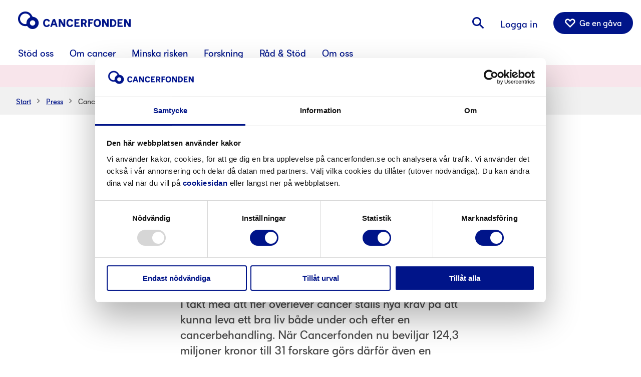

--- FILE ---
content_type: text/html; charset=utf-8
request_url: https://www.cancerfonden.se/press/cancerfonden-finansierar-lovande-forskare-med-1243-miljoner-kronor-3343168
body_size: 47176
content:
<!doctype html>
<html class="no-js" lang="sv" style="overflow: visible;">

<head>
  <!-- Google Tag Manager -->
  <script>(function (w, d, s, l, i) {
          w[l] = w[l] || []; w[l].push({
              'gtm.start':
                  new Date().getTime(), event: 'gtm.js'
          }); var f = d.getElementsByTagName(s)[0],
              j = d.createElement(s), dl = l != 'dataLayer' ? '&l=' + l : ''; j.async = true; j.src =
                  'https://www.googletagmanager.com/gtm.js?id=' + i + dl; f.parentNode.insertBefore(j, f);
      })(window, document, 'script', 'dataLayer', 'GTM-4G9S');</script>
  <!-- End Google Tag Manager -->  <!-- Start VWO Async SmartCode -->
  <link rel="preconnect" href="https://dev.visualwebsiteoptimizer.com" />
  <script type='text/javascript' id='vwoCode'>
  window._vwo_code || (function() {
  var account_id=864609,
  version=2.1,
  settings_tolerance=2000,
  hide_element='body',
  hide_element_style = 'opacity:0 !important;filter:alpha(opacity=0) !important;background:none !important;transition:none !important;',
  /* DO NOT EDIT BELOW THIS LINE */
  f=false,w=window,d=document,v=d.querySelector('#vwoCode'),cK='_vwo_'+account_id+'_settings',cc={};try{var c=JSON.parse(localStorage.getItem('_vwo_'+account_id+'_config'));cc=c&&typeof c==='object'?c:{}}catch(e){}var stT=cc.stT==='session'?w.sessionStorage:w.localStorage;code={nonce:v&&v.nonce,use_existing_jquery:function(){return typeof use_existing_jquery!=='undefined'?use_existing_jquery:undefined},library_tolerance:function(){return typeof library_tolerance!=='undefined'?library_tolerance:undefined},settings_tolerance:function(){return cc.sT||settings_tolerance},hide_element_style:function(){return'{'+(cc.hES||hide_element_style)+'}'},hide_element:function(){if(performance.getEntriesByName('first-contentful-paint')[0]){return''}return typeof cc.hE==='string'?cc.hE:hide_element},getVersion:function(){return version},finish:function(e){if(!f){f=true;var t=d.getElementById('_vis_opt_path_hides');if(t)t.parentNode.removeChild(t);if(e)(new Image).src='https://dev.visualwebsiteoptimizer.com/ee.gif?a='+account_id+e}},finished:function(){return f},addScript:function(e){var t=d.createElement('script');t.type='text/javascript';if(e.src){t.src=e.src}else{t.text=e.text}v&&t.setAttribute('nonce',v.nonce);d.getElementsByTagName('head')[0].appendChild(t)},load:function(e,t){var n=this.getSettings(),i=d.createElement('script'),r=this;t=t||{};if(n){i.textContent=n;d.getElementsByTagName('head')[0].appendChild(i);if(!w.VWO||VWO.caE){stT.removeItem(cK);r.load(e)}}else{var o=new XMLHttpRequest;o.open('GET',e,true);o.withCredentials=!t.dSC;o.responseType=t.responseType||'text';o.onload=function(){if(t.onloadCb){return t.onloadCb(o,e)}if(o.status===200||o.status===304){_vwo_code.addScript({text:o.responseText})}else{_vwo_code.finish('&e=loading_failure:'+e)}};o.onerror=function(){if(t.onerrorCb){return t.onerrorCb(e)}_vwo_code.finish('&e=loading_failure:'+e)};o.send()}},getSettings:function(){try{var e=stT.getItem(cK);if(!e){return}e=JSON.parse(e);if(Date.now()>e.e){stT.removeItem(cK);return}return e.s}catch(e){return}},init:function(){if(d.URL.indexOf('__vwo_disable__')>-1)return;var e=this.settings_tolerance();w._vwo_settings_timer=setTimeout(function(){_vwo_code.finish();stT.removeItem(cK)},e);var t;if(this.hide_element()!=='body'){t=d.createElement('style');var n=this.hide_element(),i=n?n+this.hide_element_style():'',r=d.getElementsByTagName('head')[0];t.setAttribute('id','_vis_opt_path_hides');v&&t.setAttribute('nonce',v.nonce);t.setAttribute('type','text/css');if(t.styleSheet)t.styleSheet.cssText=i;else t.appendChild(d.createTextNode(i));r.appendChild(t)}else{t=d.getElementsByTagName('head')[0];var i=d.createElement('div');i.style.cssText='z-index: 2147483647 !important;position: fixed !important;left: 0 !important;top: 0 !important;width: 100% !important;height: 100% !important;background: white !important;';i.setAttribute('id','_vis_opt_path_hides');i.classList.add('_vis_hide_layer');t.parentNode.insertBefore(i,t.nextSibling)}var o=window._vis_opt_url||d.URL,s='https://dev.visualwebsiteoptimizer.com/j.php?a='+account_id+'&u='+encodeURIComponent(o)+'&vn='+version;if(w.location.search.indexOf('_vwo_xhr')!==-1){this.addScript({src:s})}else{this.load(s+'&x=true')}}};w._vwo_code=code;code.init();})();
  </script>
  <!-- End VWO Async SmartCode -->
  
  
  <script type="text/javascript">
  
  	window.VWO = window.VWO || [];
  	window.VWO.init = window.VWO.init || function(state) { window.VWO.consentState = state; }
  
        window.addEventListener('CookiebotOnAccept', function (e) {
        if (Cookiebot.consent.necessary) 
            {
              // <number-value> can be any of the following:
  	        // 1 - Accepted
  	        // 2 - Pending
  	        // 3 - Denied
              window.VWO.init(1);
            } 
        }, false);
  
        window.addEventListener('CookiebotOnDecline', function (e) {
        if (Cookiebot.consent.necessary) 
            {
              // <number-value> can be any of the following:
  	        // 1 - Accepted
  	        // 2 - Pending
  	        // 3 - Denied
              window.VWO.init(3);
            } 
        }, false);
  
   </script>  <meta charSet="utf-8">
  <meta http-equiv="x-ua-compatible" content="ie=edge">
  <link href="https://res.cloudinary.com" rel="preconnect" crossorigin>
  <title data-react-helmet="true">Cancerfonden finansierar lovande forskare med 124,3 miljoner kronor | Cancerfonden</title>
  <meta data-react-helmet="true" property="og:type" content="website"/><meta data-react-helmet="true" property="og:locale" content="sv_SE"/><meta data-react-helmet="true" property="og:site_name" content="Cancerfonden"/><meta data-react-helmet="true" property="og:url" content="https://www.cancerfonden.se/press/cancerfonden-finansierar-lovande-forskare-med-1243-miljoner-kronor-3343168"/><meta data-react-helmet="true" name="robots" content="index,follow"/><meta data-react-helmet="true" name="description" content="I takt med att fler överlever cancer ställs nya krav på att kunna leva ett bra liv både under och efter en cancerbehandling. När Cancerfonden nu beviljar 124,3 miljoner kronor till 31 forskare görs därför även en särskild satsning på forskning som just handlar om att öka patienters livskvalitet."/><meta data-react-helmet="true" property="og:title" content="Cancerfonden finansierar lovande forskare med 124,3 miljoner kronor"/><meta data-react-helmet="true" property="og:description" content="I takt med att fler överlever cancer ställs nya krav på att kunna leva ett bra liv både under och efter en cancerbehandling. När Cancerfonden nu beviljar 124,3 miljoner kronor till 31 forskare görs därför även en särskild satsning på forskning som just handlar om att öka patienters livskvalitet."/>
  <link data-react-helmet="true" rel="canonical" href="https://www.cancerfonden.se/press/cancerfonden-finansierar-lovande-forskare-med-1243-miljoner-kronor-3343168"/>
  <meta name="viewport" content="width=device-width, initial-scale=1, maximum-scale=1, user-scalable=0" />
  <meta name="google-site-verification" content="7iuswPf_3nxa6ZDCOLgP6S51Srf4kMYa1DJmjRwBZa8">
  <meta name="format-detection" content="telephone=no">
  <style data-styled="true" data-styled-version="5.2.1">.eGgsLo{position:relative;width:100%;margin:0 auto;padding-left:1rem;padding-left:1rem;}/*!sc*/
@media (min-width:75em){.eGgsLo{padding-left:2rem;}}/*!sc*/
@media (min-width:75em){.eGgsLo{padding-left:2rem;}}/*!sc*/
.YoBvt{position:relative;width:100%;margin:0 auto;max-width:592px;padding-top:2.5rem;padding-left:1rem;padding-right:1rem;padding-bottom:1rem;}/*!sc*/
@media (min-width:48em){.YoBvt{padding-top:4rem;}}/*!sc*/
.jvbXvZ{position:relative;width:100%;margin:0 auto;max-width:1000px;padding-top:1rem;padding-left:1rem;padding-right:1rem;padding-bottom:0rem;}/*!sc*/
@media (min-width:48em){.jvbXvZ{padding-top:2rem;}}/*!sc*/
.kTcfMZ{position:relative;width:100%;margin:0 auto;max-width:592px;padding-top:1rem;padding-left:1rem;padding-right:1rem;padding-bottom:1rem;}/*!sc*/
.fFGcWe{position:relative;width:100%;margin:0 auto;max-width:592px;}/*!sc*/
.gInKPJ{position:relative;width:100%;margin:0 auto;padding-left:1rem;padding-right:1rem;}/*!sc*/
.ixpuZS{position:relative;width:100%;margin:0 auto;padding-top:1rem;padding-bottom:1rem;}/*!sc*/
.jbtha-d{position:relative;width:100%;margin:0 auto;padding-top:0rem;padding-left:1rem;padding-right:1rem;padding-bottom:0rem;}/*!sc*/
.jkIWrb{position:relative;width:100%;margin:0 auto;padding-top:1rem;padding-left:1rem;padding-right:1rem;padding-bottom:1rem;}/*!sc*/
@media (min-width:48em){.jkIWrb{padding-bottom:2rem;}}/*!sc*/
.ilJKrU{position:relative;width:100%;margin:0 auto;max-width:1200px;padding-top:2.5rem;padding-left:1rem;padding-right:1rem;padding-bottom:2.5rem;}/*!sc*/
@media (min-width:48em){.ilJKrU{padding-top:4rem;}}/*!sc*/
@media (min-width:48em){.ilJKrU{padding-bottom:4rem;}}/*!sc*/
data-styled.g8[id="Container-sc-1o21evb-0"]{content:"eGgsLo,YoBvt,jvbXvZ,kTcfMZ,fFGcWe,gInKPJ,ixpuZS,jbtha-d,jkIWrb,ilJKrU,"}/*!sc*/
.jrwAgx{background-color:#F1F1F1;}/*!sc*/
.gDpbSD{background-color:transparent;}/*!sc*/
data-styled.g9[id="BlockBackground-r0xf8j-0"]{content:"jrwAgx,gDpbSD,"}/*!sc*/
.ljbMYv{margin-top:1rem;}/*!sc*/
.ljbMYv .preamble{font-size:1.188rem;font-family:'CancerfondenSans',sans-serif;font-weight:400;line-height:1.42;}/*!sc*/
@media (min-width:48em){.ljbMYv .preamble{font-size:1.375rem;line-height:1.41;}}/*!sc*/
.ljbMYv .preamble--left{text-align:left;}/*!sc*/
.ljbMYv .preamble--center{text-align:center;}/*!sc*/
.ljbMYv .preamble--right{text-align:right;}/*!sc*/
.ljbMYv .imageCaption{margin:0 0 1rem 0;padding:0.5rem 0;font-size:0.75rem;line-height:1.583333333;font-style:italic;color:#4A4A4A;}/*!sc*/
.ljbMYv .left{text-align:left;}/*!sc*/
.ljbMYv .right{text-align:right;}/*!sc*/
.ljbMYv .center{text-align:center;}/*!sc*/
.ljbMYv figure{display:block;margin:0.5rem 0 1rem 0;display:table;}/*!sc*/
@media (min-width:48em){.ljbMYv figure.figureLeft{float:left;max-width:35%;margin-right:2rem;}}/*!sc*/
@media (min-width:48em){.ljbMYv figure.figureRight{float:right;max-width:35%;margin-left:2rem;}}/*!sc*/
@media (min-width:48em){.ljbMYv figure.figureCenter{margin-left:auto;margin-right:auto;}}/*!sc*/
.ljbMYv figure img{width:100%;}/*!sc*/
.ljbMYv figure img.imageLeft,.ljbMYv figure img.imageRight,.ljbMYv figure img.imageCenter{float:none;max-width:100%;margin:0;}/*!sc*/
.ljbMYv figure figcaption{margin:0;padding:0.5rem 0 0;font-size:0.75rem;line-height:1.583333333;font-style:italic;color:#4A4A4A;display:table-caption;caption-side:bottom;}/*!sc*/
.ljbMYv img{display:block;max-width:100%;margin-top:0.5rem;}/*!sc*/
@media (min-width:48em){.ljbMYv img.imageLeft{float:left;max-width:35%;margin-right:2rem;margin-bottom:1rem;}}/*!sc*/
@media (min-width:48em){.ljbMYv img.imageRight{float:right;max-width:35%;margin-bottom:1rem;margin-left:2rem;}}/*!sc*/
.ljbMYv img.imageCenter{margin-left:auto;margin-right:auto;}/*!sc*/
.ljbMYv .highlighted-content{background-color:#F1F1F1;margin:2rem auto 2rem auto;padding:2rem 2rem 1.5rem 2rem;color:#001489;}/*!sc*/
.ljbMYv .highlighted-content h2,.ljbMYv .highlighted-content h3,.ljbMYv .highlighted-content h4{margin-top:0;}/*!sc*/
.ljbMYv .highlighted-content ul,.ljbMYv .highlighted-content ol{padding-left:1.125rem;}/*!sc*/
.ljbMYv .highlighted-content ul li,.ljbMYv .highlighted-content ol li{padding-left:0.75rem;}/*!sc*/
.ljbMYv .highlighted-content > *:last-child{margin-bottom:0;}/*!sc*/
.ljbMYv .svg-illustration{background-color:#F1F1F1;margin:2rem auto 2rem auto;padding:2rem 2rem 1.5rem 2rem;color:#001489;}/*!sc*/
@media (min-width:48em){.ljbMYv .svg-illustration{display:-webkit-box;display:-webkit-flex;display:-ms-flexbox;display:flex;-webkit-flex-direction:row;-ms-flex-direction:row;flex-direction:row;-webkit-flex-wrap:nowrap;-ms-flex-wrap:nowrap;flex-wrap:nowrap;-webkit-box-pack:start;-webkit-justify-content:flex-start;-ms-flex-pack:start;justify-content:flex-start;}}/*!sc*/
.ljbMYv .svg-illustration::before{display:block;-webkit-flex-shrink:0;-ms-flex-negative:0;flex-shrink:0;-webkit-flex-basis:86px;-ms-flex-preferred-size:86px;flex-basis:86px;width:86px;margin:0 auto 1.25rem auto;content:'';background-size:contain;background-repeat:no-repeat;}/*!sc*/
@media (min-width:48em){.ljbMYv .svg-illustration::before{margin:0 1.25rem 0 0;}}/*!sc*/
.ljbMYv .svg-illustration.animate-svg::before{display:none;}/*!sc*/
.ljbMYv .svg-illustration .svg-container{-webkit-flex-shrink:0;-ms-flex-negative:0;flex-shrink:0;-webkit-flex-basis:86px;-ms-flex-preferred-size:86px;flex-basis:86px;display:block;width:86px;margin:0 auto 1.25rem auto;}/*!sc*/
@media (min-width:48em){.ljbMYv .svg-illustration .svg-container{margin:0 1.25rem 0 0;}}/*!sc*/
.ljbMYv .svg-illustration .content h2,.ljbMYv .svg-illustration .content h3,.ljbMYv .svg-illustration .content h4{margin-top:0;}/*!sc*/
.ljbMYv .svg-illustration .content h3{color:#001489;}/*!sc*/
.ljbMYv .svg-illustration .content ul,.ljbMYv .svg-illustration .content ol{padding-left:1.125rem;color:#4a4a4a;}/*!sc*/
.ljbMYv .svg-illustration .content ul li,.ljbMYv .svg-illustration .content ol li{padding-left:0.75rem;}/*!sc*/
.ljbMYv .svg-illustration .content > *:last-child{margin-bottom:0;}/*!sc*/
.ljbMYv .svg-illustration.fact-owl::before{min-height:104px;background-image:url('https://res.cloudinary.com/cancerfonden/image/upload/v1559032098/svg-animations/fact-owl.svg');}/*!sc*/
.ljbMYv .svg-illustration.fact-owl .svg-container{min-height:104px;}/*!sc*/
.ljbMYv .svg-illustration.fact-endoscopy::before{min-height:102px;background-image:url('https://res.cloudinary.com/cancerfonden/image/upload/v1559125029/svg-animations/fact-endoscopy.svg');}/*!sc*/
.ljbMYv .svg-illustration.fact-endoscopy .svg-container{min-height:102px;}/*!sc*/
.ljbMYv .svg-illustration.fact-biopsy::before{min-height:123px;background-image:url('https://res.cloudinary.com/cancerfonden/image/upload/v1559053471/svg-animations/fact-biopsy.svg');background-size:50px;background-position:50% 0;}/*!sc*/
.ljbMYv .svg-illustration.fact-biopsy .svg-container{min-height:209px;}/*!sc*/
.ljbMYv .svg-illustration.fact-tomography::before{min-height:100px;background-image:url('https://res.cloudinary.com/cancerfonden/image/upload/v1559115806/svg-animations/fact-tomography.svg');}/*!sc*/
.ljbMYv .svg-illustration.fact-tomography .svg-container{min-height:99px;}/*!sc*/
.ljbMYv .svg-illustration.fact-examination::before{min-height:112px;background-image:url('https://res.cloudinary.com/cancerfonden/image/upload/v1559122478/svg-animations/fact-examination.svg');background-size:76px;background-position:50% 0;}/*!sc*/
.ljbMYv .svg-illustration.fact-examination .svg-container{min-height:125px;}/*!sc*/
.ljbMYv .svg-illustration.fact-mri::before{min-height:92px;background-image:url('https://res.cloudinary.com/cancerfonden/image/upload/v1559115806/svg-animations/fact-mri.svg');}/*!sc*/
.ljbMYv .svg-illustration.fact-mri .svg-container{min-height:92px;}/*!sc*/
.ljbMYv .svg-illustration.fact-xray::before{min-height:93px;background-image:url('https://res.cloudinary.com/cancerfonden/image/upload/v1559120666/svg-animations/fact-xray.svg');}/*!sc*/
.ljbMYv .svg-illustration.fact-xray .svg-container{min-height:93px;}/*!sc*/
.ljbMYv .svg-illustration.fact-ultrasound::before{min-height:80px;background-image:url('https://res.cloudinary.com/cancerfonden/image/upload/v1559118315/svg-animations/fact-ultrasound.svg');-webkit-flex-basis:106px;-ms-flex-preferred-size:106px;flex-basis:106px;width:106px;}/*!sc*/
@media (min-width:48em){.ljbMYv .svg-illustration.fact-ultrasound::before{margin-right:1.75rem;}}/*!sc*/
.ljbMYv .svg-illustration.fact-ultrasound .svg-container{min-height:80px;}/*!sc*/
.ljbMYv .svg-illustration.fact-testicles::before{min-height:70px;background-image:url('https://res.cloudinary.com/cancerfonden/image/upload/v1559134124/svg-animations/fact-testicles.svg');background-size:66px;background-position:50% 0;}/*!sc*/
.ljbMYv .svg-illustration.fact-testicles .svg-container{min-height:70px;}/*!sc*/
.ljbMYv .svg-illustration.fact-papsmear::before{min-height:68px;background-image:url('https://res.cloudinary.com/cancerfonden/image/upload/v1559137503/svg-animations/fact-papsmear.svg');-webkit-flex-basis:116px;-ms-flex-preferred-size:116px;flex-basis:116px;width:116px;}/*!sc*/
@media (min-width:48em){.ljbMYv .svg-illustration.fact-papsmear::before{margin-right:1.75rem;}}/*!sc*/
.ljbMYv .svg-illustration.fact-papsmear .svg-container{min-height:68px;}/*!sc*/
.ljbMYv .svg-illustration.fact-mammography::before{min-height:103px;background-image:url('https://res.cloudinary.com/cancerfonden/image/upload/v1559137503/svg-animations/fact-mammography.svg');}/*!sc*/
.ljbMYv .svg-illustration.fact-mammography .svg-container{min-height:103px;}/*!sc*/
.ljbMYv blockquote{font-family:'CancerfondenSans',sans-serif;font-size:1.625rem;line-height:1.27;font-weight:700;cursor:auto;font-weight:300;font-style:italic;color:#001489;margin:2rem auto 2rem auto;}/*!sc*/
@media (min-width:48em){.ljbMYv blockquote{font-size:2rem;line-height:1.15625;}}/*!sc*/
.ljbMYv blockquote:before{content:'';display:block;width:72px;height:42px;margin:0 0 1rem 0;background-color:transparent;background-image:url('https://res.cloudinary.com/cancerfonden/image/upload/c_scale,w_144/v1550744475/assets/cf-test-illustration-quote.png');background-repeat:no-repeat;background-position:center center;background-size:contain;}/*!sc*/
.ljbMYv blockquote p{font-family:'CancerfondenSans',sans-serif;font-size:1.625rem;line-height:1.27;font-weight:700;cursor:auto;font-weight:300;font-style:italic;}/*!sc*/
@media (min-width:48em){.ljbMYv blockquote p{font-size:2rem;line-height:1.15625;}}/*!sc*/
.ljbMYv blockquote > *:first-child{margin-top:0;}/*!sc*/
.ljbMYv blockquote > *:last-child{margin-bottom:0;}/*!sc*/
.ljbMYv hr{margin-top:2rem;margin-bottom:2rem;border:0;height:1px;background:#ccc;background-image:linear-gradient(to right,#eee,#ccc,#eee);}/*!sc*/
.ljbMYv em{font-style:italic;}/*!sc*/
.ljbMYv h2{font-family:'CancerfondenSans',sans-serif;font-size:1.625rem;line-height:1.27;font-weight:700;cursor:auto;color:#001489;}/*!sc*/
@media (min-width:48em){.ljbMYv h2{font-size:2rem;line-height:1.15625;}}/*!sc*/
.ljbMYv h3{font-family:'CancerfondenSans',sans-serif;font-size:1.375rem;line-height:1.36;font-weight:700;cursor:auto;color:#001489;}/*!sc*/
@media (min-width:48em){.ljbMYv h3{font-size:1.375rem;line-height:1.227272727;}}/*!sc*/
.ljbMYv h4{font-family:'CancerfondenSans',sans-serif;font-size:1rem;line-height:1.25;font-weight:700;cursor:auto;color:#001489;}/*!sc*/
@media (min-width:48em){.ljbMYv h4{font-size:1.125rem;line-height:1.222222222;}}/*!sc*/
.ljbMYv h2,.ljbMYv h3,.ljbMYv h4,.ljbMYv h5{margin-top:2rem;margin-bottom:0.5rem;}/*!sc*/
.ljbMYv p{margin-bottom:1rem;word-wrap:break-word;}/*!sc*/
.ljbMYv ul{list-style:disc;}/*!sc*/
.ljbMYv ol{list-style:decimal;}/*!sc*/
.ljbMYv ul,.ljbMYv ol{padding-left:2rem;margin-bottom:1rem;}/*!sc*/
@media (min-width:48em){.ljbMYv ul,.ljbMYv ol{font-size:1.125rem;}}/*!sc*/
.ljbMYv ul li,.ljbMYv ol li{margin-bottom:0.5rem;}/*!sc*/
.ljbMYv ul li:last-child,.ljbMYv ol li:last-child{margin-bottom:0;}/*!sc*/
.ljbMYv .ui-tooltip{color:#001489;border-bottom:#001489 dashed 1px;}/*!sc*/
.ljbMYv .ui-tooltip:hover{color:#3547AD;}/*!sc*/
.ljbMYv .responsiveVideo{position:relative;width:100%;height:0;padding-bottom:56.25%;z-index:1;}/*!sc*/
.ljbMYv .responsiveVideo iframe{position:absolute;width:100%;height:100%;top:0;left:0;border:none;}/*!sc*/
.ljbMYv .responsiveVideo +:not(.responsiveVideoCaption){padding-top:2rem;}/*!sc*/
.ljbMYv .responsiveVideo + .responsiveVideoCaption{margin:0;padding:0.5rem 0 0;font-size:0.75rem;line-height:1.583333333;font-style:italic;color:#4A4A4A;}/*!sc*/
@media (min-width:48em){.ljbMYv .responsiveVideo + .responsiveVideoCaption{font-size:0.75rem;}}/*!sc*/
.ljbMYv .responsiveVideo + .responsiveVideoCaption + *{padding-top:2rem;}/*!sc*/
.ljbMYv a{color:#001489;font-weight:400;-webkit-transition:color 0.3s ease-in-out;transition:color 0.3s ease-in-out;-webkit-text-decoration:none;text-decoration:none;cursor:pointer;}/*!sc*/
.ljbMYv a:hover{color:#3547AD;}/*!sc*/
.ljbMYv .button--solid-ocean{position:relative;display:inline-block;min-width:200px;padding:0.625rem 1.25rem;font-size:1rem;font-family:'CancerfondenSans',sans-serif;font-weight:400;outline:0;cursor:pointer;background-color:transparent;line-height:1;white-space:nowrap;-webkit-user-select:none;-moz-user-select:none;-ms-user-select:none;user-select:none;-webkit-text-decoration:none;text-decoration:none;text-align:center;border-radius:5rem;border-width:2px;border-style:solid;-webkit-transition:color 0.3s ease-in-out,background-color 0.3s ease-in-out,border-color 0.3s ease-in-out,filter 0.3s ease-in-out;transition:color 0.3s ease-in-out,background-color 0.3s ease-in-out,border-color 0.3s ease-in-out,filter 0.3s ease-in-out;color:#ffffff;border-color:#001489;background-color:#001489;}/*!sc*/
.ljbMYv .button--solid-ocean:hover,.ljbMYv .button--solid-ocean:focus{color:#ffffff;border-color:#3547AD;background-color:#3547AD;}/*!sc*/
.ljbMYv .button--solid-ocean:focus{outline:2px solid #3547AD;outline-offset:2px;}/*!sc*/
@media (max-width:47.99em){.ljbMYv .button--solid-ocean{padding:0.5rem 1.5rem;font-size:0.875rem;min-width:142px;line-height:0.75rem;}}/*!sc*/
@media (max-width:47.99em){.ljbMYv .button--solid-ocean{padding:0.5rem 1.5rem;font-size:0.875rem;min-width:142px;line-height:0.75rem;}}/*!sc*/
.ljbMYv .primaryButton{position:relative;display:inline-block;min-width:200px;padding:0.625rem 1.25rem;font-size:1rem;font-family:'CancerfondenSans',sans-serif;font-weight:400;outline:0;cursor:pointer;background-color:transparent;line-height:1;white-space:nowrap;-webkit-user-select:none;-moz-user-select:none;-ms-user-select:none;user-select:none;-webkit-text-decoration:none;text-decoration:none;text-align:center;border-radius:5rem;border-width:2px;border-style:solid;-webkit-transition:color 0.3s ease-in-out,background-color 0.3s ease-in-out,border-color 0.3s ease-in-out,filter 0.3s ease-in-out;transition:color 0.3s ease-in-out,background-color 0.3s ease-in-out,border-color 0.3s ease-in-out,filter 0.3s ease-in-out;color:#ffffff;border-color:#001489;background-color:#001489;}/*!sc*/
.ljbMYv .primaryButton:hover,.ljbMYv .primaryButton:focus{color:#ffffff;border-color:#3547AD;background-color:#3547AD;}/*!sc*/
.ljbMYv .primaryButton:focus{outline:2px solid #3547AD;outline-offset:2px;}/*!sc*/
@media (max-width:47.99em){.ljbMYv .primaryButton{padding:0.5rem 1.5rem;font-size:0.875rem;min-width:142px;line-height:0.75rem;}}/*!sc*/
@media (max-width:47.99em){.ljbMYv .primaryButton{padding:0.5rem 1.5rem;font-size:0.875rem;min-width:142px;line-height:0.75rem;}}/*!sc*/
.ljbMYv .outlinePrimaryButton{position:relative;display:inline-block;min-width:200px;padding:0.625rem 1.25rem;font-size:1rem;font-family:'CancerfondenSans',sans-serif;font-weight:400;color:#001489;border-color:#001489;background-color:transparent;outline:0;cursor:pointer;line-height:1;white-space:nowrap;-webkit-user-select:none;-moz-user-select:none;-ms-user-select:none;user-select:none;-webkit-text-decoration:none;text-decoration:none;text-align:center;border-radius:5rem;border-width:2px;border-style:solid;-webkit-transition:color 0.3s ease-in-out,background-color 0.3s ease-in-out,border-color 0.3s ease-in-out;transition:color 0.3s ease-in-out,background-color 0.3s ease-in-out,border-color 0.3s ease-in-out;}/*!sc*/
@media (max-width:47.99em){.ljbMYv .outlinePrimaryButton{padding:0.5rem 1.5rem;font-size:0.875rem;min-width:142px;line-height:0.75rem;}}/*!sc*/
.ljbMYv .outlinePrimaryButton:hover,.ljbMYv .outlinePrimaryButton:focus{color:#ffffff;border-color:#001489;background-color:#001489;}/*!sc*/
.ljbMYv .outlinePrimaryButton:focus{outline:2px solid #001489;outline-offset:2px;}/*!sc*/
@media (max-width:47.99em){.ljbMYv .outlinePrimaryButton{padding:0.5rem 1.5rem;font-size:0.875rem;min-width:142px;line-height:0.75rem;}}/*!sc*/
.ljbMYv .ctaButton{position:relative;display:inline-block;min-width:200px;padding:0.625rem 1.25rem;font-size:1rem;font-family:'CancerfondenSans',sans-serif;font-weight:400;color:#ffffff;border-color:#20a922;background-color:#20a922;outline:0;cursor:pointer;line-height:1;white-space:nowrap;-webkit-user-select:none;-moz-user-select:none;-ms-user-select:none;user-select:none;-webkit-text-decoration:none;text-decoration:none;text-align:center;border-radius:5rem;border-width:2px;border-style:solid;-webkit-transition:color 0.3s ease-in-out,background-color 0.3s ease-in-out,border-color 0.3s ease-in-out;transition:color 0.3s ease-in-out,background-color 0.3s ease-in-out,border-color 0.3s ease-in-out;}/*!sc*/
@media (max-width:47.99em){.ljbMYv .ctaButton{padding:0.5rem 1.5rem;font-size:0.875rem;min-width:142px;line-height:0.75rem;}}/*!sc*/
.ljbMYv .ctaButton:hover,.ljbMYv .ctaButton:focus{color:#ffffff;border-color:#40b92b;background-color:#40b92b;}/*!sc*/
.ljbMYv .ctaButton:focus{outline:2px solid #40b92b;outline-offset:2px;}/*!sc*/
@media (max-width:47.99em){.ljbMYv .ctaButton{padding:0.5rem 1.5rem;font-size:0.875rem;min-width:142px;line-height:0.75rem;}}/*!sc*/
.ljbMYv .pinkPrimaryButton{position:relative;display:inline-block;min-width:200px;padding:0.625rem 1.25rem;font-size:1rem;font-family:'CancerfondenSans',sans-serif;font-weight:400;color:#001489;border-color:#EC9BBA;background-color:#EC9BBA;outline:0;cursor:pointer;line-height:1;white-space:nowrap;-webkit-user-select:none;-moz-user-select:none;-ms-user-select:none;user-select:none;-webkit-text-decoration:none;text-decoration:none;text-align:center;border-radius:5rem;border-width:2px;border-style:solid;-webkit-transition:color 0.3s ease-in-out,background-color 0.3s ease-in-out,border-color 0.3s ease-in-out;transition:color 0.3s ease-in-out,background-color 0.3s ease-in-out,border-color 0.3s ease-in-out;}/*!sc*/
@media (max-width:47.99em){.ljbMYv .pinkPrimaryButton{padding:0.5rem 1.5rem;font-size:0.875rem;min-width:142px;line-height:0.75rem;}}/*!sc*/
.ljbMYv .pinkPrimaryButton:hover,.ljbMYv .pinkPrimaryButton:focus{color:#001489;border-color:#F0AFC6;background-color:#F0AFC6;}/*!sc*/
.ljbMYv .pinkPrimaryButton:focus{outline:2px solid #F0AFC6;outline-offset:2px;}/*!sc*/
@media (max-width:47.99em){.ljbMYv .pinkPrimaryButton{padding:0.5rem 1.5rem;font-size:0.875rem;min-width:142px;line-height:0.75rem;}}/*!sc*/
.ljbMYv .invertedButton{position:relative;display:inline-block;min-width:200px;padding:0.625rem 1.25rem;font-size:1rem;font-family:'CancerfondenSans',sans-serif;font-weight:700;color:#001489;border-color:#ffffff;background-color:#ffffff;outline:0;cursor:pointer;line-height:1;white-space:nowrap;-webkit-user-select:none;-moz-user-select:none;-ms-user-select:none;user-select:none;-webkit-text-decoration:none;text-decoration:none;text-align:center;border-radius:5rem;border-width:2px;border-style:solid;-webkit-transition:color 0.3s ease-in-out,background-color 0.3s ease-in-out,border-color 0.3s ease-in-out;transition:color 0.3s ease-in-out,background-color 0.3s ease-in-out,border-color 0.3s ease-in-out;}/*!sc*/
@media (max-width:47.99em){.ljbMYv .invertedButton{padding:0.5rem 1.5rem;font-size:0.875rem;min-width:142px;line-height:0.75rem;}}/*!sc*/
.ljbMYv .invertedButton:hover,.ljbMYv .invertedButton:focus{color:#001489;border-color:#dff1f9;background-color:#dff1f9;}/*!sc*/
.ljbMYv .invertedButton:focus{outline:2px solid #dff1f9;outline-offset:2px;}/*!sc*/
@media (max-width:47.99em){.ljbMYv .invertedButton{padding:0.5rem 1.5rem;font-size:0.875rem;min-width:142px;line-height:0.75rem;}}/*!sc*/
.ljbMYv .arrowLink,.ljbMYv .ui-arrowLink{position:relative;display:inline-block;font-weight:400;font-size:1rem;line-height:1.125rem;cursor:pointer;-webkit-text-decoration:none;text-decoration:none;-webkit-transition:color 0.3s ease-in-out,background-color 0.3s ease-in-out;transition:color 0.3s ease-in-out,background-color 0.3s ease-in-out;margin-top:0.5rem;padding-right:1rem;color:#001489;}/*!sc*/
@media (min-width:48em){.ljbMYv .arrowLink,.ljbMYv .ui-arrowLink{font-size:1.125rem;line-height:1.25rem;}}/*!sc*/
.ljbMYv .arrowLink:hover,.ljbMYv .ui-arrowLink:hover{color:#3547AD;}/*!sc*/
.ljbMYv .arrowLink::after,.ljbMYv .ui-arrowLink::after{position:relative;speak:none;font-family:'IcoMoon';font-style:normal;font-weight:normal;font-variant:normal;text-transform:none;line-height:1;-webkit-font-smoothing:antialiased;-moz-osx-font-smoothing:grayscale;content:'\f105';position:absolute;display:inline-block;padding-left:0.375rem;font-size:1.3125rem;line-height:inherit;text-align:center;-webkit-transition:color 0.3s ease-in-out;transition:color 0.3s ease-in-out;color:inherit;}/*!sc*/
.ljbMYv .arrowLink:hover::after,.ljbMYv .ui-arrowLink:hover::after{color:inherit;}/*!sc*/
@media (min-width:48em){.ljbMYv .arrowLink,.ljbMYv .ui-arrowLink{line-height:1.5rem;}}/*!sc*/
.ljbMYv .externalLink,.ljbMYv .ui-externalLink{position:relative;display:inline-block;font-weight:400;font-size:1rem;line-height:1.125rem;cursor:pointer;-webkit-text-decoration:none;text-decoration:none;-webkit-transition:color 0.3s ease-in-out,background-color 0.3s ease-in-out;transition:color 0.3s ease-in-out,background-color 0.3s ease-in-out;margin-top:0.5rem;padding-right:1rem;}/*!sc*/
@media (min-width:48em){.ljbMYv .externalLink,.ljbMYv .ui-externalLink{font-size:1.125rem;line-height:1.25rem;}}/*!sc*/
.ljbMYv .externalLink::after,.ljbMYv .ui-externalLink::after{position:relative;speak:none;font-family:'IcoMoon';font-style:normal;font-weight:normal;font-variant:normal;text-transform:none;line-height:1;-webkit-font-smoothing:antialiased;-moz-osx-font-smoothing:grayscale;content:'\e901';position:absolute;display:inline-block;padding-left:0.375rem;font-size:1.3125rem;line-height:inherit;text-align:center;-webkit-transition:color 0.3s ease-in-out;transition:color 0.3s ease-in-out;font-size:1.125em;margin-top:-0.25rem;}/*!sc*/
@media (min-width:48em){.ljbMYv .externalLink,.ljbMYv .ui-externalLink{line-height:1.5rem;}}/*!sc*/
.ljbMYv .downloadLink,.ljbMYv .ui-downloadLink{position:relative;display:inline-block;font-weight:400;font-size:1rem;line-height:1.125rem;cursor:pointer;-webkit-text-decoration:none;text-decoration:none;-webkit-transition:color 0.3s ease-in-out,background-color 0.3s ease-in-out;transition:color 0.3s ease-in-out,background-color 0.3s ease-in-out;margin-top:0.5rem;padding-right:1rem;}/*!sc*/
@media (min-width:48em){.ljbMYv .downloadLink,.ljbMYv .ui-downloadLink{font-size:1.125rem;line-height:1.25rem;}}/*!sc*/
.ljbMYv .downloadLink::after,.ljbMYv .ui-downloadLink::after{position:relative;speak:none;font-family:'IcoMoon';font-style:normal;font-weight:normal;font-variant:normal;text-transform:none;line-height:1;-webkit-font-smoothing:antialiased;-moz-osx-font-smoothing:grayscale;content:'\e902';position:absolute;display:inline-block;padding-left:0.375rem;font-size:1.3125rem;line-height:inherit;text-align:center;-webkit-transition:color 0.3s ease-in-out;transition:color 0.3s ease-in-out;font-size:1.3em;margin-top:-0.25rem;}/*!sc*/
@media (min-width:48em){.ljbMYv .downloadLink,.ljbMYv .ui-downloadLink{line-height:1.5rem;}}/*!sc*/
.ljbMYv .roundButton{position:relative;display:inline-block;min-width:200px;padding:0.625rem 1.25rem;font-size:1rem;font-family:'CancerfondenSans',sans-serif;font-weight:400;outline:0;cursor:pointer;background-color:transparent;line-height:1;white-space:nowrap;-webkit-user-select:none;-moz-user-select:none;-ms-user-select:none;user-select:none;-webkit-text-decoration:none;text-decoration:none;text-align:center;border-radius:5rem;border-width:2px;border-style:solid;-webkit-transition:color 0.3s ease-in-out,background-color 0.3s ease-in-out,border-color 0.3s ease-in-out,filter 0.3s ease-in-out;transition:color 0.3s ease-in-out,background-color 0.3s ease-in-out,border-color 0.3s ease-in-out,filter 0.3s ease-in-out;color:#ffffff;border-color:#001489;background-color:#001489;}/*!sc*/
.ljbMYv .roundButton:hover,.ljbMYv .roundButton:focus{color:#ffffff;border-color:#3547AD;background-color:#3547AD;}/*!sc*/
.ljbMYv .roundButton:focus{outline:2px solid #3547AD;outline-offset:2px;}/*!sc*/
@media (max-width:47.99em){.ljbMYv .roundButton{padding:0.5rem 1.5rem;font-size:0.875rem;min-width:142px;line-height:0.75rem;}}/*!sc*/
.ljbMYv .roundButton--light{color:#001489;border-color:#ffffff;background-color:#ffffff;}/*!sc*/
.ljbMYv .roundButton--light:hover,.ljbMYv .roundButton--light:focus{color:#001489;border-color:#dff1f9;background-color:#dff1f9;}/*!sc*/
.ljbMYv .roundButton--lightBorder{border-color:#001489;}/*!sc*/
.ljbMYv .roundButton--lightBorder:hover,.ljbMYv .roundButton--lightBorder:focus{color:#ffffff;border-color:#001489;background-color:#001489;}/*!sc*/
.ljbMYv .roundButton--fullWidth{width:100%;}/*!sc*/
.ljbMYv .roundButton--large{font-size:1rem;}/*!sc*/
@media (min-width:48em){.ljbMYv .roundButton--large{font-size:1.25rem;}}/*!sc*/
.ljbMYv .buttonList{display:block;padding:0;margin:1.5rem -0.5rem 1.5rem -0.5rem;}/*!sc*/
.ljbMYv .buttonList li{display:block;margin:0 0.5rem 1rem 0.5rem;}/*!sc*/
@media (min-width:48em){.ljbMYv .buttonList li{display:inline-block;margin:0 0.5rem 1rem 0.5rem;}}/*!sc*/
@media (min-width:48em){.ljbMYv .buttonList li.hiddenFromSmall{display:none;}}/*!sc*/
@media (max-width:47.99em){.ljbMYv .buttonList li.hiddenUntilSmall{display:none;}}/*!sc*/
.ljbMYv .buttonList--centered{text-align:center;}/*!sc*/
.ljbMYv .featureList{padding-left:0;margin-left:2.5rem;list-style-type:none;}/*!sc*/
.ljbMYv .featureList li{position:relative;margin:0 0 1rem 0;}/*!sc*/
.ljbMYv .featureList .i-check{display:block;position:absolute;top:0px;left:-2.3rem;width:1.7rem;height:1.7rem;background:transparent url(/images/icon-check-2019.png) no-repeat center center;background-size:contain;}/*!sc*/
.ljbMYv .featureList .i-check-blue{display:block;position:absolute;top:0px;left:-2.3rem;width:1.7rem;height:1.7rem;background:transparent url(/images/icon-check-2019.png) no-repeat center center;background-size:contain;}/*!sc*/
.ljbMYv .featureList .i-check-themed{display:block;position:absolute;top:0px;left:-2.25rem;width:1.625rem;height:1.625rem;background:transparent url(/images/icon-check-2019.png) no-repeat center center;background-size:contain;}/*!sc*/
.ljbMYv .featureListHorizontal{padding-left:0;margin-left:0;list-style-type:none;display:-webkit-box;display:-webkit-flex;display:-ms-flexbox;display:flex;-webkit-flex-direction:column;-ms-flex-direction:column;flex-direction:column;}/*!sc*/
@media (min-width:48em){.ljbMYv .featureListHorizontal{-webkit-flex-direction:row;-ms-flex-direction:row;flex-direction:row;}}/*!sc*/
.ljbMYv .featureListHorizontal li{position:relative;margin:0 0 1rem 3rem;-webkit-box-flex:1;-webkit-flex-grow:1;-ms-flex-positive:1;flex-grow:1;-webkit-flex-basis:0;-ms-flex-preferred-size:0;flex-basis:0;}/*!sc*/
.ljbMYv .featureListHorizontal li:last-child{margin-bottom:1rem;}/*!sc*/
.ljbMYv .featureListHorizontal .i-check{display:block;position:absolute;top:0px;left:-2.3rem;width:1.7rem;height:1.7rem;background:transparent url(/images/icon-check-pink.png) no-repeat center center;background-size:contain;}/*!sc*/
.ljbMYv .divider{font:0/0 a;color:transparent;width:100%;height:1px;background-color:#d3d3d3;}/*!sc*/
.ljbMYv .rb18StartHeroSubtitle{font-size:1rem;font-family:'CancerfondenSans',sans-serif;font-weight:700;margin-bottom:0;}/*!sc*/
@media (min-width:48em){.ljbMYv .rb18StartHeroSubtitle{font-size:1.6rem;}}/*!sc*/
.ljbMYv .rb18StartHeroTitle{font-family:'CancerfondenSans',sans-serif;font-size:2rem;line-height:1.40625;font-weight:700;cursor:auto;color:#ca0070;margin-bottom:1rem;}/*!sc*/
@media (min-width:48em){.ljbMYv .rb18StartHeroTitle{font-size:3.125rem;line-height:1.2;}}/*!sc*/
.ljbMYv .rb18-designer-hero-year{font-family:'CancerfondenSans',sans-serif;font-size:4.5em;line-height:0.7;font-weight:700;color:#ca0070;margin-bottom:0;padding-left:20px;}/*!sc*/
@media (min-width:48em){.ljbMYv .rb18-designer-hero-year{font-size:5.5em;padding-left:0;}}/*!sc*/
@media (min-width:75em){.ljbMYv .rb18-designer-hero-year{font-size:7em;padding-left:0;}}/*!sc*/
.ljbMYv .rb18-designer-hero-year-plus{font-family:'CancerfondenSans',sans-serif;font-size:4.5em;line-height:0.7;font-weight:700;color:#ca0070;margin-bottom:0;padding-left:50px;}/*!sc*/
@media (min-width:48em){.ljbMYv .rb18-designer-hero-year-plus{font-size:5.5em;padding-left:0;}}/*!sc*/
@media (min-width:75em){.ljbMYv .rb18-designer-hero-year-plus{font-size:7em;padding-left:0;}}/*!sc*/
.ljbMYv .rb18-designer-hero-name{font-family:'CancerfondenSans',sans-serif;font-size:2rem;line-height:1.40625;font-weight:700;cursor:auto;padding-left:20px;}/*!sc*/
@media (min-width:48em){.ljbMYv .rb18-designer-hero-name{font-size:3.125rem;line-height:1.2;}}/*!sc*/
@media (min-width:48em){.ljbMYv .rb18-designer-hero-name{padding-left:0;}}/*!sc*/
@media (min-width:75em){.ljbMYv .rb18-designer-hero-name{padding-left:0;}}/*!sc*/
.ljbMYv .rb18-designer-hero-body{font-family:'CancerfondenSans',sans-serif;font-size:1.1em;font-weight:700;color:#000;margin-bottom:0;line-height:1.3;padding-top:1rem;padding-left:50px;}/*!sc*/
@media (min-width:48em){.ljbMYv .rb18-designer-hero-body{padding-left:0;}}/*!sc*/
@media (min-width:75em){.ljbMYv .rb18-designer-hero-body{padding-left:0;}}/*!sc*/
.ljbMYv .rb18-designer-hero-subtitle{font-family:'CancerfondenSans',sans-serif;font-size:1.1em;color:#000;padding-left:20px;}/*!sc*/
@media (min-width:48em){.ljbMYv .rb18-designer-hero-subtitle{font-size:1.3em;padding-left:0;}}/*!sc*/
@media (min-width:75em){.ljbMYv .rb18-designer-hero-subtitle{font-size:1.5em;padding-left:0;}}/*!sc*/
.ljbMYv .rb18-designer-hero-subtitle-plus{font-family:'CancerfondenSans',sans-serif;font-size:1.1em;padding-left:50px;}/*!sc*/
@media (min-width:48em){.ljbMYv .rb18-designer-hero-subtitle-plus{font-size:1.3em;padding-left:0;}}/*!sc*/
.ljbMYv > *:first-child{margin-top:0;}/*!sc*/
.ljbMYv > *:last-child{margin-bottom:0;}/*!sc*/
@media (max-width:47.99em){.ljbMYv .rb18-designer-hero-button{padding-left:20px;}}/*!sc*/
.ljbMYv .rb18DesignerQuote{position:relative;display:-webkit-box;display:-webkit-flex;display:-ms-flexbox;display:flex;-webkit-flex-direction:column-reverse;-ms-flex-direction:column-reverse;flex-direction:column-reverse;}/*!sc*/
@media (min-width:48em){.ljbMYv .rb18DesignerQuote{-webkit-flex-direction:row;-ms-flex-direction:row;flex-direction:row;}}/*!sc*/
.ljbMYv .rb18DesignerQuote .rb18DesignerQuoteText{font-family:'CancerfondenSans',sans-serif;font-weight:300;position:relative;padding:1rem 0;font-size:1.25rem;}/*!sc*/
@media (min-width:48em){.ljbMYv .rb18DesignerQuote .rb18DesignerQuoteText{padding:3rem 3rem 3rem 0;}}/*!sc*/
.ljbMYv .rb18DesignerQuote .rb18DesignerQuoteBand{-webkit-flex-basis:140px;-ms-flex-preferred-size:140px;flex-basis:140px;-webkit-align-self:flex-end;-ms-flex-item-align:end;align-self:flex-end;min-width:140px;max-width:140px;max-height:140px;background-color:white;margin-top:-100px;border-radius:80px;background-image:url('/images/rosabandet/ribbon-2018-shadow.png');background-origin:content-box;background-size:contain;background-repeat:no-repeat;padding:1.5em;}/*!sc*/
@media (min-width:48em){.ljbMYv .rb18DesignerQuote .rb18DesignerQuoteBand{-webkit-flex-basis:220px;-ms-flex-preferred-size:220px;flex-basis:220px;-webkit-align-self:unset;-ms-flex-item-align:unset;align-self:unset;min-width:220px;max-width:220px;max-height:220px;margin-top:-110px;border-radius:110px;padding:2.5em;}}/*!sc*/
@media (min-width:62em){.ljbMYv .rb18DesignerQuote .rb18DesignerQuoteBand{-webkit-flex-basis:240px;-ms-flex-preferred-size:240px;flex-basis:240px;-webkit-align-self:unset;-ms-flex-item-align:unset;align-self:unset;min-width:240px;max-width:240px;max-height:240px;margin-top:-120px;border-radius:120px;padding:2.5em;}}/*!sc*/
@media (min-width:75em){.ljbMYv .rb18DesignerQuote .rb18DesignerQuoteBand{-webkit-flex-basis:260px;-ms-flex-preferred-size:260px;flex-basis:260px;-webkit-align-self:unset;-ms-flex-item-align:unset;align-self:unset;min-width:260px;max-width:260px;max-height:260px;margin-top:-130px;border-radius:130px;padding:2.5em;}}/*!sc*/
.ljbMYv .rb18DesignerQuote:before{display:block;width:0;content:'';position:absolute;top:-1rem;left:2rem;border-width:0 2rem 1rem;border-style:solid;border-color:#fef6f8 transparent;}/*!sc*/
@media (min-width:48em){.ljbMYv .rb18DesignerQuote:before{left:6rem;}}/*!sc*/
@media (min-width:75em){.ljbMYv .rb18DesignerQuote:before{left:3rem;}}/*!sc*/
@media (min-width:48em){.ljbMYv .rb18DesignerQuote{font-size:1.125rem;}}/*!sc*/
.dKoFRA{margin-top:0;}/*!sc*/
.dKoFRA .preamble{font-size:1.188rem;font-family:'CancerfondenSans',sans-serif;font-weight:400;line-height:1.42;}/*!sc*/
@media (min-width:48em){.dKoFRA .preamble{font-size:1.375rem;line-height:1.41;}}/*!sc*/
.dKoFRA .preamble--left{text-align:left;}/*!sc*/
.dKoFRA .preamble--center{text-align:center;}/*!sc*/
.dKoFRA .preamble--right{text-align:right;}/*!sc*/
.dKoFRA .imageCaption{margin:0 0 1rem 0;padding:0.5rem 0;font-size:0.75rem;line-height:1.583333333;font-style:italic;color:#4A4A4A;}/*!sc*/
.dKoFRA .left{text-align:left;}/*!sc*/
.dKoFRA .right{text-align:right;}/*!sc*/
.dKoFRA .center{text-align:center;}/*!sc*/
.dKoFRA figure{display:block;margin:0.5rem 0 1rem 0;display:table;}/*!sc*/
@media (min-width:48em){.dKoFRA figure.figureLeft{float:left;max-width:35%;margin-right:2rem;}}/*!sc*/
@media (min-width:48em){.dKoFRA figure.figureRight{float:right;max-width:35%;margin-left:2rem;}}/*!sc*/
@media (min-width:48em){.dKoFRA figure.figureCenter{margin-left:auto;margin-right:auto;}}/*!sc*/
.dKoFRA figure img{width:100%;}/*!sc*/
.dKoFRA figure img.imageLeft,.dKoFRA figure img.imageRight,.dKoFRA figure img.imageCenter{float:none;max-width:100%;margin:0;}/*!sc*/
.dKoFRA figure figcaption{margin:0;padding:0.5rem 0 0;font-size:0.75rem;line-height:1.583333333;font-style:italic;color:#4A4A4A;display:table-caption;caption-side:bottom;}/*!sc*/
.dKoFRA img{display:block;max-width:100%;margin-top:0.5rem;}/*!sc*/
@media (min-width:48em){.dKoFRA img.imageLeft{float:left;max-width:35%;margin-right:2rem;margin-bottom:1rem;}}/*!sc*/
@media (min-width:48em){.dKoFRA img.imageRight{float:right;max-width:35%;margin-bottom:1rem;margin-left:2rem;}}/*!sc*/
.dKoFRA img.imageCenter{margin-left:auto;margin-right:auto;}/*!sc*/
.dKoFRA .highlighted-content{background-color:#F1F1F1;margin:2rem auto 2rem auto;padding:2rem 2rem 1.5rem 2rem;color:#001489;}/*!sc*/
.dKoFRA .highlighted-content h2,.dKoFRA .highlighted-content h3,.dKoFRA .highlighted-content h4{margin-top:0;}/*!sc*/
.dKoFRA .highlighted-content ul,.dKoFRA .highlighted-content ol{padding-left:1.125rem;}/*!sc*/
.dKoFRA .highlighted-content ul li,.dKoFRA .highlighted-content ol li{padding-left:0.75rem;}/*!sc*/
.dKoFRA .highlighted-content > *:last-child{margin-bottom:0;}/*!sc*/
.dKoFRA .svg-illustration{background-color:#F1F1F1;margin:2rem auto 2rem auto;padding:2rem 2rem 1.5rem 2rem;color:#001489;}/*!sc*/
@media (min-width:48em){.dKoFRA .svg-illustration{display:-webkit-box;display:-webkit-flex;display:-ms-flexbox;display:flex;-webkit-flex-direction:row;-ms-flex-direction:row;flex-direction:row;-webkit-flex-wrap:nowrap;-ms-flex-wrap:nowrap;flex-wrap:nowrap;-webkit-box-pack:start;-webkit-justify-content:flex-start;-ms-flex-pack:start;justify-content:flex-start;}}/*!sc*/
.dKoFRA .svg-illustration::before{display:block;-webkit-flex-shrink:0;-ms-flex-negative:0;flex-shrink:0;-webkit-flex-basis:86px;-ms-flex-preferred-size:86px;flex-basis:86px;width:86px;margin:0 auto 1.25rem auto;content:'';background-size:contain;background-repeat:no-repeat;}/*!sc*/
@media (min-width:48em){.dKoFRA .svg-illustration::before{margin:0 1.25rem 0 0;}}/*!sc*/
.dKoFRA .svg-illustration.animate-svg::before{display:none;}/*!sc*/
.dKoFRA .svg-illustration .svg-container{-webkit-flex-shrink:0;-ms-flex-negative:0;flex-shrink:0;-webkit-flex-basis:86px;-ms-flex-preferred-size:86px;flex-basis:86px;display:block;width:86px;margin:0 auto 1.25rem auto;}/*!sc*/
@media (min-width:48em){.dKoFRA .svg-illustration .svg-container{margin:0 1.25rem 0 0;}}/*!sc*/
.dKoFRA .svg-illustration .content h2,.dKoFRA .svg-illustration .content h3,.dKoFRA .svg-illustration .content h4{margin-top:0;}/*!sc*/
.dKoFRA .svg-illustration .content h3{color:#001489;}/*!sc*/
.dKoFRA .svg-illustration .content ul,.dKoFRA .svg-illustration .content ol{padding-left:1.125rem;color:#4a4a4a;}/*!sc*/
.dKoFRA .svg-illustration .content ul li,.dKoFRA .svg-illustration .content ol li{padding-left:0.75rem;}/*!sc*/
.dKoFRA .svg-illustration .content > *:last-child{margin-bottom:0;}/*!sc*/
.dKoFRA .svg-illustration.fact-owl::before{min-height:104px;background-image:url('https://res.cloudinary.com/cancerfonden/image/upload/v1559032098/svg-animations/fact-owl.svg');}/*!sc*/
.dKoFRA .svg-illustration.fact-owl .svg-container{min-height:104px;}/*!sc*/
.dKoFRA .svg-illustration.fact-endoscopy::before{min-height:102px;background-image:url('https://res.cloudinary.com/cancerfonden/image/upload/v1559125029/svg-animations/fact-endoscopy.svg');}/*!sc*/
.dKoFRA .svg-illustration.fact-endoscopy .svg-container{min-height:102px;}/*!sc*/
.dKoFRA .svg-illustration.fact-biopsy::before{min-height:123px;background-image:url('https://res.cloudinary.com/cancerfonden/image/upload/v1559053471/svg-animations/fact-biopsy.svg');background-size:50px;background-position:50% 0;}/*!sc*/
.dKoFRA .svg-illustration.fact-biopsy .svg-container{min-height:209px;}/*!sc*/
.dKoFRA .svg-illustration.fact-tomography::before{min-height:100px;background-image:url('https://res.cloudinary.com/cancerfonden/image/upload/v1559115806/svg-animations/fact-tomography.svg');}/*!sc*/
.dKoFRA .svg-illustration.fact-tomography .svg-container{min-height:99px;}/*!sc*/
.dKoFRA .svg-illustration.fact-examination::before{min-height:112px;background-image:url('https://res.cloudinary.com/cancerfonden/image/upload/v1559122478/svg-animations/fact-examination.svg');background-size:76px;background-position:50% 0;}/*!sc*/
.dKoFRA .svg-illustration.fact-examination .svg-container{min-height:125px;}/*!sc*/
.dKoFRA .svg-illustration.fact-mri::before{min-height:92px;background-image:url('https://res.cloudinary.com/cancerfonden/image/upload/v1559115806/svg-animations/fact-mri.svg');}/*!sc*/
.dKoFRA .svg-illustration.fact-mri .svg-container{min-height:92px;}/*!sc*/
.dKoFRA .svg-illustration.fact-xray::before{min-height:93px;background-image:url('https://res.cloudinary.com/cancerfonden/image/upload/v1559120666/svg-animations/fact-xray.svg');}/*!sc*/
.dKoFRA .svg-illustration.fact-xray .svg-container{min-height:93px;}/*!sc*/
.dKoFRA .svg-illustration.fact-ultrasound::before{min-height:80px;background-image:url('https://res.cloudinary.com/cancerfonden/image/upload/v1559118315/svg-animations/fact-ultrasound.svg');-webkit-flex-basis:106px;-ms-flex-preferred-size:106px;flex-basis:106px;width:106px;}/*!sc*/
@media (min-width:48em){.dKoFRA .svg-illustration.fact-ultrasound::before{margin-right:1.75rem;}}/*!sc*/
.dKoFRA .svg-illustration.fact-ultrasound .svg-container{min-height:80px;}/*!sc*/
.dKoFRA .svg-illustration.fact-testicles::before{min-height:70px;background-image:url('https://res.cloudinary.com/cancerfonden/image/upload/v1559134124/svg-animations/fact-testicles.svg');background-size:66px;background-position:50% 0;}/*!sc*/
.dKoFRA .svg-illustration.fact-testicles .svg-container{min-height:70px;}/*!sc*/
.dKoFRA .svg-illustration.fact-papsmear::before{min-height:68px;background-image:url('https://res.cloudinary.com/cancerfonden/image/upload/v1559137503/svg-animations/fact-papsmear.svg');-webkit-flex-basis:116px;-ms-flex-preferred-size:116px;flex-basis:116px;width:116px;}/*!sc*/
@media (min-width:48em){.dKoFRA .svg-illustration.fact-papsmear::before{margin-right:1.75rem;}}/*!sc*/
.dKoFRA .svg-illustration.fact-papsmear .svg-container{min-height:68px;}/*!sc*/
.dKoFRA .svg-illustration.fact-mammography::before{min-height:103px;background-image:url('https://res.cloudinary.com/cancerfonden/image/upload/v1559137503/svg-animations/fact-mammography.svg');}/*!sc*/
.dKoFRA .svg-illustration.fact-mammography .svg-container{min-height:103px;}/*!sc*/
.dKoFRA blockquote{font-family:'CancerfondenSans',sans-serif;font-size:1.625rem;line-height:1.27;font-weight:700;cursor:auto;font-weight:300;font-style:italic;color:#001489;margin:2rem auto 2rem auto;}/*!sc*/
@media (min-width:48em){.dKoFRA blockquote{font-size:2rem;line-height:1.15625;}}/*!sc*/
.dKoFRA blockquote:before{content:'';display:block;width:72px;height:42px;margin:0 0 1rem 0;background-color:transparent;background-image:url('https://res.cloudinary.com/cancerfonden/image/upload/c_scale,w_144/v1550744475/assets/cf-test-illustration-quote.png');background-repeat:no-repeat;background-position:center center;background-size:contain;}/*!sc*/
.dKoFRA blockquote p{font-family:'CancerfondenSans',sans-serif;font-size:1.625rem;line-height:1.27;font-weight:700;cursor:auto;font-weight:300;font-style:italic;}/*!sc*/
@media (min-width:48em){.dKoFRA blockquote p{font-size:2rem;line-height:1.15625;}}/*!sc*/
.dKoFRA blockquote > *:first-child{margin-top:0;}/*!sc*/
.dKoFRA blockquote > *:last-child{margin-bottom:0;}/*!sc*/
.dKoFRA hr{margin-top:2rem;margin-bottom:2rem;border:0;height:1px;background:#ccc;background-image:linear-gradient(to right,#eee,#ccc,#eee);}/*!sc*/
.dKoFRA em{font-style:italic;}/*!sc*/
.dKoFRA h2{font-family:'CancerfondenSans',sans-serif;font-size:1.625rem;line-height:1.27;font-weight:700;cursor:auto;color:#001489;}/*!sc*/
@media (min-width:48em){.dKoFRA h2{font-size:2rem;line-height:1.15625;}}/*!sc*/
.dKoFRA h3{font-family:'CancerfondenSans',sans-serif;font-size:1.375rem;line-height:1.36;font-weight:700;cursor:auto;color:#001489;}/*!sc*/
@media (min-width:48em){.dKoFRA h3{font-size:1.375rem;line-height:1.227272727;}}/*!sc*/
.dKoFRA h4{font-family:'CancerfondenSans',sans-serif;font-size:1rem;line-height:1.25;font-weight:700;cursor:auto;color:#001489;}/*!sc*/
@media (min-width:48em){.dKoFRA h4{font-size:1.125rem;line-height:1.222222222;}}/*!sc*/
.dKoFRA h2,.dKoFRA h3,.dKoFRA h4,.dKoFRA h5{margin-top:2rem;margin-bottom:0.5rem;}/*!sc*/
.dKoFRA p{margin-bottom:1rem;word-wrap:break-word;}/*!sc*/
.dKoFRA ul{list-style:disc;}/*!sc*/
.dKoFRA ol{list-style:decimal;}/*!sc*/
.dKoFRA ul,.dKoFRA ol{padding-left:2rem;margin-bottom:1rem;}/*!sc*/
@media (min-width:48em){.dKoFRA ul,.dKoFRA ol{font-size:1.125rem;}}/*!sc*/
.dKoFRA ul li,.dKoFRA ol li{margin-bottom:0.5rem;}/*!sc*/
.dKoFRA ul li:last-child,.dKoFRA ol li:last-child{margin-bottom:0;}/*!sc*/
.dKoFRA .ui-tooltip{color:#001489;border-bottom:#001489 dashed 1px;}/*!sc*/
.dKoFRA .ui-tooltip:hover{color:#3547AD;}/*!sc*/
.dKoFRA .responsiveVideo{position:relative;width:100%;height:0;padding-bottom:56.25%;z-index:1;}/*!sc*/
.dKoFRA .responsiveVideo iframe{position:absolute;width:100%;height:100%;top:0;left:0;border:none;}/*!sc*/
.dKoFRA .responsiveVideo +:not(.responsiveVideoCaption){padding-top:2rem;}/*!sc*/
.dKoFRA .responsiveVideo + .responsiveVideoCaption{margin:0;padding:0.5rem 0 0;font-size:0.75rem;line-height:1.583333333;font-style:italic;color:#4A4A4A;}/*!sc*/
@media (min-width:48em){.dKoFRA .responsiveVideo + .responsiveVideoCaption{font-size:0.75rem;}}/*!sc*/
.dKoFRA .responsiveVideo + .responsiveVideoCaption + *{padding-top:2rem;}/*!sc*/
.dKoFRA a{color:#001489;font-weight:400;-webkit-transition:color 0.3s ease-in-out;transition:color 0.3s ease-in-out;-webkit-text-decoration:none;text-decoration:none;cursor:pointer;}/*!sc*/
.dKoFRA a:hover{color:#3547AD;}/*!sc*/
.dKoFRA .button--solid-ocean{position:relative;display:inline-block;min-width:200px;padding:0.625rem 1.25rem;font-size:1rem;font-family:'CancerfondenSans',sans-serif;font-weight:400;outline:0;cursor:pointer;background-color:transparent;line-height:1;white-space:nowrap;-webkit-user-select:none;-moz-user-select:none;-ms-user-select:none;user-select:none;-webkit-text-decoration:none;text-decoration:none;text-align:center;border-radius:5rem;border-width:2px;border-style:solid;-webkit-transition:color 0.3s ease-in-out,background-color 0.3s ease-in-out,border-color 0.3s ease-in-out,filter 0.3s ease-in-out;transition:color 0.3s ease-in-out,background-color 0.3s ease-in-out,border-color 0.3s ease-in-out,filter 0.3s ease-in-out;color:#ffffff;border-color:#001489;background-color:#001489;}/*!sc*/
.dKoFRA .button--solid-ocean:hover,.dKoFRA .button--solid-ocean:focus{color:#ffffff;border-color:#3547AD;background-color:#3547AD;}/*!sc*/
.dKoFRA .button--solid-ocean:focus{outline:2px solid #3547AD;outline-offset:2px;}/*!sc*/
@media (max-width:47.99em){.dKoFRA .button--solid-ocean{padding:0.5rem 1.5rem;font-size:0.875rem;min-width:142px;line-height:0.75rem;}}/*!sc*/
@media (max-width:47.99em){.dKoFRA .button--solid-ocean{padding:0.5rem 1.5rem;font-size:0.875rem;min-width:142px;line-height:0.75rem;}}/*!sc*/
.dKoFRA .primaryButton{position:relative;display:inline-block;min-width:200px;padding:0.625rem 1.25rem;font-size:1rem;font-family:'CancerfondenSans',sans-serif;font-weight:400;outline:0;cursor:pointer;background-color:transparent;line-height:1;white-space:nowrap;-webkit-user-select:none;-moz-user-select:none;-ms-user-select:none;user-select:none;-webkit-text-decoration:none;text-decoration:none;text-align:center;border-radius:5rem;border-width:2px;border-style:solid;-webkit-transition:color 0.3s ease-in-out,background-color 0.3s ease-in-out,border-color 0.3s ease-in-out,filter 0.3s ease-in-out;transition:color 0.3s ease-in-out,background-color 0.3s ease-in-out,border-color 0.3s ease-in-out,filter 0.3s ease-in-out;color:#ffffff;border-color:#001489;background-color:#001489;}/*!sc*/
.dKoFRA .primaryButton:hover,.dKoFRA .primaryButton:focus{color:#ffffff;border-color:#3547AD;background-color:#3547AD;}/*!sc*/
.dKoFRA .primaryButton:focus{outline:2px solid #3547AD;outline-offset:2px;}/*!sc*/
@media (max-width:47.99em){.dKoFRA .primaryButton{padding:0.5rem 1.5rem;font-size:0.875rem;min-width:142px;line-height:0.75rem;}}/*!sc*/
@media (max-width:47.99em){.dKoFRA .primaryButton{padding:0.5rem 1.5rem;font-size:0.875rem;min-width:142px;line-height:0.75rem;}}/*!sc*/
.dKoFRA .outlinePrimaryButton{position:relative;display:inline-block;min-width:200px;padding:0.625rem 1.25rem;font-size:1rem;font-family:'CancerfondenSans',sans-serif;font-weight:400;color:#001489;border-color:#001489;background-color:transparent;outline:0;cursor:pointer;line-height:1;white-space:nowrap;-webkit-user-select:none;-moz-user-select:none;-ms-user-select:none;user-select:none;-webkit-text-decoration:none;text-decoration:none;text-align:center;border-radius:5rem;border-width:2px;border-style:solid;-webkit-transition:color 0.3s ease-in-out,background-color 0.3s ease-in-out,border-color 0.3s ease-in-out;transition:color 0.3s ease-in-out,background-color 0.3s ease-in-out,border-color 0.3s ease-in-out;}/*!sc*/
@media (max-width:47.99em){.dKoFRA .outlinePrimaryButton{padding:0.5rem 1.5rem;font-size:0.875rem;min-width:142px;line-height:0.75rem;}}/*!sc*/
.dKoFRA .outlinePrimaryButton:hover,.dKoFRA .outlinePrimaryButton:focus{color:#ffffff;border-color:#001489;background-color:#001489;}/*!sc*/
.dKoFRA .outlinePrimaryButton:focus{outline:2px solid #001489;outline-offset:2px;}/*!sc*/
@media (max-width:47.99em){.dKoFRA .outlinePrimaryButton{padding:0.5rem 1.5rem;font-size:0.875rem;min-width:142px;line-height:0.75rem;}}/*!sc*/
.dKoFRA .ctaButton{position:relative;display:inline-block;min-width:200px;padding:0.625rem 1.25rem;font-size:1rem;font-family:'CancerfondenSans',sans-serif;font-weight:400;color:#ffffff;border-color:#20a922;background-color:#20a922;outline:0;cursor:pointer;line-height:1;white-space:nowrap;-webkit-user-select:none;-moz-user-select:none;-ms-user-select:none;user-select:none;-webkit-text-decoration:none;text-decoration:none;text-align:center;border-radius:5rem;border-width:2px;border-style:solid;-webkit-transition:color 0.3s ease-in-out,background-color 0.3s ease-in-out,border-color 0.3s ease-in-out;transition:color 0.3s ease-in-out,background-color 0.3s ease-in-out,border-color 0.3s ease-in-out;}/*!sc*/
@media (max-width:47.99em){.dKoFRA .ctaButton{padding:0.5rem 1.5rem;font-size:0.875rem;min-width:142px;line-height:0.75rem;}}/*!sc*/
.dKoFRA .ctaButton:hover,.dKoFRA .ctaButton:focus{color:#ffffff;border-color:#40b92b;background-color:#40b92b;}/*!sc*/
.dKoFRA .ctaButton:focus{outline:2px solid #40b92b;outline-offset:2px;}/*!sc*/
@media (max-width:47.99em){.dKoFRA .ctaButton{padding:0.5rem 1.5rem;font-size:0.875rem;min-width:142px;line-height:0.75rem;}}/*!sc*/
.dKoFRA .pinkPrimaryButton{position:relative;display:inline-block;min-width:200px;padding:0.625rem 1.25rem;font-size:1rem;font-family:'CancerfondenSans',sans-serif;font-weight:400;color:#001489;border-color:#EC9BBA;background-color:#EC9BBA;outline:0;cursor:pointer;line-height:1;white-space:nowrap;-webkit-user-select:none;-moz-user-select:none;-ms-user-select:none;user-select:none;-webkit-text-decoration:none;text-decoration:none;text-align:center;border-radius:5rem;border-width:2px;border-style:solid;-webkit-transition:color 0.3s ease-in-out,background-color 0.3s ease-in-out,border-color 0.3s ease-in-out;transition:color 0.3s ease-in-out,background-color 0.3s ease-in-out,border-color 0.3s ease-in-out;}/*!sc*/
@media (max-width:47.99em){.dKoFRA .pinkPrimaryButton{padding:0.5rem 1.5rem;font-size:0.875rem;min-width:142px;line-height:0.75rem;}}/*!sc*/
.dKoFRA .pinkPrimaryButton:hover,.dKoFRA .pinkPrimaryButton:focus{color:#001489;border-color:#F0AFC6;background-color:#F0AFC6;}/*!sc*/
.dKoFRA .pinkPrimaryButton:focus{outline:2px solid #F0AFC6;outline-offset:2px;}/*!sc*/
@media (max-width:47.99em){.dKoFRA .pinkPrimaryButton{padding:0.5rem 1.5rem;font-size:0.875rem;min-width:142px;line-height:0.75rem;}}/*!sc*/
.dKoFRA .invertedButton{position:relative;display:inline-block;min-width:200px;padding:0.625rem 1.25rem;font-size:1rem;font-family:'CancerfondenSans',sans-serif;font-weight:700;color:#001489;border-color:#ffffff;background-color:#ffffff;outline:0;cursor:pointer;line-height:1;white-space:nowrap;-webkit-user-select:none;-moz-user-select:none;-ms-user-select:none;user-select:none;-webkit-text-decoration:none;text-decoration:none;text-align:center;border-radius:5rem;border-width:2px;border-style:solid;-webkit-transition:color 0.3s ease-in-out,background-color 0.3s ease-in-out,border-color 0.3s ease-in-out;transition:color 0.3s ease-in-out,background-color 0.3s ease-in-out,border-color 0.3s ease-in-out;}/*!sc*/
@media (max-width:47.99em){.dKoFRA .invertedButton{padding:0.5rem 1.5rem;font-size:0.875rem;min-width:142px;line-height:0.75rem;}}/*!sc*/
.dKoFRA .invertedButton:hover,.dKoFRA .invertedButton:focus{color:#001489;border-color:#dff1f9;background-color:#dff1f9;}/*!sc*/
.dKoFRA .invertedButton:focus{outline:2px solid #dff1f9;outline-offset:2px;}/*!sc*/
@media (max-width:47.99em){.dKoFRA .invertedButton{padding:0.5rem 1.5rem;font-size:0.875rem;min-width:142px;line-height:0.75rem;}}/*!sc*/
.dKoFRA .arrowLink,.dKoFRA .ui-arrowLink{position:relative;display:inline-block;font-weight:400;font-size:1rem;line-height:1.125rem;cursor:pointer;-webkit-text-decoration:none;text-decoration:none;-webkit-transition:color 0.3s ease-in-out,background-color 0.3s ease-in-out;transition:color 0.3s ease-in-out,background-color 0.3s ease-in-out;margin-top:0.5rem;padding-right:1rem;color:#001489;}/*!sc*/
@media (min-width:48em){.dKoFRA .arrowLink,.dKoFRA .ui-arrowLink{font-size:1.125rem;line-height:1.25rem;}}/*!sc*/
.dKoFRA .arrowLink:hover,.dKoFRA .ui-arrowLink:hover{color:#3547AD;}/*!sc*/
.dKoFRA .arrowLink::after,.dKoFRA .ui-arrowLink::after{position:relative;speak:none;font-family:'IcoMoon';font-style:normal;font-weight:normal;font-variant:normal;text-transform:none;line-height:1;-webkit-font-smoothing:antialiased;-moz-osx-font-smoothing:grayscale;content:'\f105';position:absolute;display:inline-block;padding-left:0.375rem;font-size:1.3125rem;line-height:inherit;text-align:center;-webkit-transition:color 0.3s ease-in-out;transition:color 0.3s ease-in-out;color:inherit;}/*!sc*/
.dKoFRA .arrowLink:hover::after,.dKoFRA .ui-arrowLink:hover::after{color:inherit;}/*!sc*/
@media (min-width:48em){.dKoFRA .arrowLink,.dKoFRA .ui-arrowLink{line-height:1.5rem;}}/*!sc*/
.dKoFRA .externalLink,.dKoFRA .ui-externalLink{position:relative;display:inline-block;font-weight:400;font-size:1rem;line-height:1.125rem;cursor:pointer;-webkit-text-decoration:none;text-decoration:none;-webkit-transition:color 0.3s ease-in-out,background-color 0.3s ease-in-out;transition:color 0.3s ease-in-out,background-color 0.3s ease-in-out;margin-top:0.5rem;padding-right:1rem;}/*!sc*/
@media (min-width:48em){.dKoFRA .externalLink,.dKoFRA .ui-externalLink{font-size:1.125rem;line-height:1.25rem;}}/*!sc*/
.dKoFRA .externalLink::after,.dKoFRA .ui-externalLink::after{position:relative;speak:none;font-family:'IcoMoon';font-style:normal;font-weight:normal;font-variant:normal;text-transform:none;line-height:1;-webkit-font-smoothing:antialiased;-moz-osx-font-smoothing:grayscale;content:'\e901';position:absolute;display:inline-block;padding-left:0.375rem;font-size:1.3125rem;line-height:inherit;text-align:center;-webkit-transition:color 0.3s ease-in-out;transition:color 0.3s ease-in-out;font-size:1.125em;margin-top:-0.25rem;}/*!sc*/
@media (min-width:48em){.dKoFRA .externalLink,.dKoFRA .ui-externalLink{line-height:1.5rem;}}/*!sc*/
.dKoFRA .downloadLink,.dKoFRA .ui-downloadLink{position:relative;display:inline-block;font-weight:400;font-size:1rem;line-height:1.125rem;cursor:pointer;-webkit-text-decoration:none;text-decoration:none;-webkit-transition:color 0.3s ease-in-out,background-color 0.3s ease-in-out;transition:color 0.3s ease-in-out,background-color 0.3s ease-in-out;margin-top:0.5rem;padding-right:1rem;}/*!sc*/
@media (min-width:48em){.dKoFRA .downloadLink,.dKoFRA .ui-downloadLink{font-size:1.125rem;line-height:1.25rem;}}/*!sc*/
.dKoFRA .downloadLink::after,.dKoFRA .ui-downloadLink::after{position:relative;speak:none;font-family:'IcoMoon';font-style:normal;font-weight:normal;font-variant:normal;text-transform:none;line-height:1;-webkit-font-smoothing:antialiased;-moz-osx-font-smoothing:grayscale;content:'\e902';position:absolute;display:inline-block;padding-left:0.375rem;font-size:1.3125rem;line-height:inherit;text-align:center;-webkit-transition:color 0.3s ease-in-out;transition:color 0.3s ease-in-out;font-size:1.3em;margin-top:-0.25rem;}/*!sc*/
@media (min-width:48em){.dKoFRA .downloadLink,.dKoFRA .ui-downloadLink{line-height:1.5rem;}}/*!sc*/
.dKoFRA .roundButton{position:relative;display:inline-block;min-width:200px;padding:0.625rem 1.25rem;font-size:1rem;font-family:'CancerfondenSans',sans-serif;font-weight:400;outline:0;cursor:pointer;background-color:transparent;line-height:1;white-space:nowrap;-webkit-user-select:none;-moz-user-select:none;-ms-user-select:none;user-select:none;-webkit-text-decoration:none;text-decoration:none;text-align:center;border-radius:5rem;border-width:2px;border-style:solid;-webkit-transition:color 0.3s ease-in-out,background-color 0.3s ease-in-out,border-color 0.3s ease-in-out,filter 0.3s ease-in-out;transition:color 0.3s ease-in-out,background-color 0.3s ease-in-out,border-color 0.3s ease-in-out,filter 0.3s ease-in-out;color:#ffffff;border-color:#001489;background-color:#001489;}/*!sc*/
.dKoFRA .roundButton:hover,.dKoFRA .roundButton:focus{color:#ffffff;border-color:#3547AD;background-color:#3547AD;}/*!sc*/
.dKoFRA .roundButton:focus{outline:2px solid #3547AD;outline-offset:2px;}/*!sc*/
@media (max-width:47.99em){.dKoFRA .roundButton{padding:0.5rem 1.5rem;font-size:0.875rem;min-width:142px;line-height:0.75rem;}}/*!sc*/
.dKoFRA .roundButton--light{color:#001489;border-color:#ffffff;background-color:#ffffff;}/*!sc*/
.dKoFRA .roundButton--light:hover,.dKoFRA .roundButton--light:focus{color:#001489;border-color:#dff1f9;background-color:#dff1f9;}/*!sc*/
.dKoFRA .roundButton--lightBorder{border-color:#001489;}/*!sc*/
.dKoFRA .roundButton--lightBorder:hover,.dKoFRA .roundButton--lightBorder:focus{color:#ffffff;border-color:#001489;background-color:#001489;}/*!sc*/
.dKoFRA .roundButton--fullWidth{width:100%;}/*!sc*/
.dKoFRA .roundButton--large{font-size:1rem;}/*!sc*/
@media (min-width:48em){.dKoFRA .roundButton--large{font-size:1.25rem;}}/*!sc*/
.dKoFRA .buttonList{display:block;padding:0;margin:1.5rem -0.5rem 1.5rem -0.5rem;}/*!sc*/
.dKoFRA .buttonList li{display:block;margin:0 0.5rem 1rem 0.5rem;}/*!sc*/
@media (min-width:48em){.dKoFRA .buttonList li{display:inline-block;margin:0 0.5rem 1rem 0.5rem;}}/*!sc*/
@media (min-width:48em){.dKoFRA .buttonList li.hiddenFromSmall{display:none;}}/*!sc*/
@media (max-width:47.99em){.dKoFRA .buttonList li.hiddenUntilSmall{display:none;}}/*!sc*/
.dKoFRA .buttonList--centered{text-align:center;}/*!sc*/
.dKoFRA .featureList{padding-left:0;margin-left:2.5rem;list-style-type:none;}/*!sc*/
.dKoFRA .featureList li{position:relative;margin:0 0 1rem 0;}/*!sc*/
.dKoFRA .featureList .i-check{display:block;position:absolute;top:0px;left:-2.3rem;width:1.7rem;height:1.7rem;background:transparent url(/images/icon-check-2019.png) no-repeat center center;background-size:contain;}/*!sc*/
.dKoFRA .featureList .i-check-blue{display:block;position:absolute;top:0px;left:-2.3rem;width:1.7rem;height:1.7rem;background:transparent url(/images/icon-check-2019.png) no-repeat center center;background-size:contain;}/*!sc*/
.dKoFRA .featureList .i-check-themed{display:block;position:absolute;top:0px;left:-2.25rem;width:1.625rem;height:1.625rem;background:transparent url(/images/icon-check-2019.png) no-repeat center center;background-size:contain;}/*!sc*/
.dKoFRA .featureListHorizontal{padding-left:0;margin-left:0;list-style-type:none;display:-webkit-box;display:-webkit-flex;display:-ms-flexbox;display:flex;-webkit-flex-direction:column;-ms-flex-direction:column;flex-direction:column;}/*!sc*/
@media (min-width:48em){.dKoFRA .featureListHorizontal{-webkit-flex-direction:row;-ms-flex-direction:row;flex-direction:row;}}/*!sc*/
.dKoFRA .featureListHorizontal li{position:relative;margin:0 0 1rem 3rem;-webkit-box-flex:1;-webkit-flex-grow:1;-ms-flex-positive:1;flex-grow:1;-webkit-flex-basis:0;-ms-flex-preferred-size:0;flex-basis:0;}/*!sc*/
.dKoFRA .featureListHorizontal li:last-child{margin-bottom:1rem;}/*!sc*/
.dKoFRA .featureListHorizontal .i-check{display:block;position:absolute;top:0px;left:-2.3rem;width:1.7rem;height:1.7rem;background:transparent url(/images/icon-check-pink.png) no-repeat center center;background-size:contain;}/*!sc*/
.dKoFRA .divider{font:0/0 a;color:transparent;width:100%;height:1px;background-color:#d3d3d3;}/*!sc*/
.dKoFRA .rb18StartHeroSubtitle{font-size:1rem;font-family:'CancerfondenSans',sans-serif;font-weight:700;margin-bottom:0;}/*!sc*/
@media (min-width:48em){.dKoFRA .rb18StartHeroSubtitle{font-size:1.6rem;}}/*!sc*/
.dKoFRA .rb18StartHeroTitle{font-family:'CancerfondenSans',sans-serif;font-size:2rem;line-height:1.40625;font-weight:700;cursor:auto;color:#ca0070;margin-bottom:1rem;}/*!sc*/
@media (min-width:48em){.dKoFRA .rb18StartHeroTitle{font-size:3.125rem;line-height:1.2;}}/*!sc*/
.dKoFRA .rb18-designer-hero-year{font-family:'CancerfondenSans',sans-serif;font-size:4.5em;line-height:0.7;font-weight:700;color:#ca0070;margin-bottom:0;padding-left:20px;}/*!sc*/
@media (min-width:48em){.dKoFRA .rb18-designer-hero-year{font-size:5.5em;padding-left:0;}}/*!sc*/
@media (min-width:75em){.dKoFRA .rb18-designer-hero-year{font-size:7em;padding-left:0;}}/*!sc*/
.dKoFRA .rb18-designer-hero-year-plus{font-family:'CancerfondenSans',sans-serif;font-size:4.5em;line-height:0.7;font-weight:700;color:#ca0070;margin-bottom:0;padding-left:50px;}/*!sc*/
@media (min-width:48em){.dKoFRA .rb18-designer-hero-year-plus{font-size:5.5em;padding-left:0;}}/*!sc*/
@media (min-width:75em){.dKoFRA .rb18-designer-hero-year-plus{font-size:7em;padding-left:0;}}/*!sc*/
.dKoFRA .rb18-designer-hero-name{font-family:'CancerfondenSans',sans-serif;font-size:2rem;line-height:1.40625;font-weight:700;cursor:auto;padding-left:20px;}/*!sc*/
@media (min-width:48em){.dKoFRA .rb18-designer-hero-name{font-size:3.125rem;line-height:1.2;}}/*!sc*/
@media (min-width:48em){.dKoFRA .rb18-designer-hero-name{padding-left:0;}}/*!sc*/
@media (min-width:75em){.dKoFRA .rb18-designer-hero-name{padding-left:0;}}/*!sc*/
.dKoFRA .rb18-designer-hero-body{font-family:'CancerfondenSans',sans-serif;font-size:1.1em;font-weight:700;color:#000;margin-bottom:0;line-height:1.3;padding-top:1rem;padding-left:50px;}/*!sc*/
@media (min-width:48em){.dKoFRA .rb18-designer-hero-body{padding-left:0;}}/*!sc*/
@media (min-width:75em){.dKoFRA .rb18-designer-hero-body{padding-left:0;}}/*!sc*/
.dKoFRA .rb18-designer-hero-subtitle{font-family:'CancerfondenSans',sans-serif;font-size:1.1em;color:#000;padding-left:20px;}/*!sc*/
@media (min-width:48em){.dKoFRA .rb18-designer-hero-subtitle{font-size:1.3em;padding-left:0;}}/*!sc*/
@media (min-width:75em){.dKoFRA .rb18-designer-hero-subtitle{font-size:1.5em;padding-left:0;}}/*!sc*/
.dKoFRA .rb18-designer-hero-subtitle-plus{font-family:'CancerfondenSans',sans-serif;font-size:1.1em;padding-left:50px;}/*!sc*/
@media (min-width:48em){.dKoFRA .rb18-designer-hero-subtitle-plus{font-size:1.3em;padding-left:0;}}/*!sc*/
.dKoFRA > *:first-child{margin-top:0;}/*!sc*/
.dKoFRA > *:last-child{margin-bottom:0;}/*!sc*/
@media (max-width:47.99em){.dKoFRA .rb18-designer-hero-button{padding-left:20px;}}/*!sc*/
.dKoFRA .rb18DesignerQuote{position:relative;display:-webkit-box;display:-webkit-flex;display:-ms-flexbox;display:flex;-webkit-flex-direction:column-reverse;-ms-flex-direction:column-reverse;flex-direction:column-reverse;}/*!sc*/
@media (min-width:48em){.dKoFRA .rb18DesignerQuote{-webkit-flex-direction:row;-ms-flex-direction:row;flex-direction:row;}}/*!sc*/
.dKoFRA .rb18DesignerQuote .rb18DesignerQuoteText{font-family:'CancerfondenSans',sans-serif;font-weight:300;position:relative;padding:1rem 0;font-size:1.25rem;}/*!sc*/
@media (min-width:48em){.dKoFRA .rb18DesignerQuote .rb18DesignerQuoteText{padding:3rem 3rem 3rem 0;}}/*!sc*/
.dKoFRA .rb18DesignerQuote .rb18DesignerQuoteBand{-webkit-flex-basis:140px;-ms-flex-preferred-size:140px;flex-basis:140px;-webkit-align-self:flex-end;-ms-flex-item-align:end;align-self:flex-end;min-width:140px;max-width:140px;max-height:140px;background-color:white;margin-top:-100px;border-radius:80px;background-image:url('/images/rosabandet/ribbon-2018-shadow.png');background-origin:content-box;background-size:contain;background-repeat:no-repeat;padding:1.5em;}/*!sc*/
@media (min-width:48em){.dKoFRA .rb18DesignerQuote .rb18DesignerQuoteBand{-webkit-flex-basis:220px;-ms-flex-preferred-size:220px;flex-basis:220px;-webkit-align-self:unset;-ms-flex-item-align:unset;align-self:unset;min-width:220px;max-width:220px;max-height:220px;margin-top:-110px;border-radius:110px;padding:2.5em;}}/*!sc*/
@media (min-width:62em){.dKoFRA .rb18DesignerQuote .rb18DesignerQuoteBand{-webkit-flex-basis:240px;-ms-flex-preferred-size:240px;flex-basis:240px;-webkit-align-self:unset;-ms-flex-item-align:unset;align-self:unset;min-width:240px;max-width:240px;max-height:240px;margin-top:-120px;border-radius:120px;padding:2.5em;}}/*!sc*/
@media (min-width:75em){.dKoFRA .rb18DesignerQuote .rb18DesignerQuoteBand{-webkit-flex-basis:260px;-ms-flex-preferred-size:260px;flex-basis:260px;-webkit-align-self:unset;-ms-flex-item-align:unset;align-self:unset;min-width:260px;max-width:260px;max-height:260px;margin-top:-130px;border-radius:130px;padding:2.5em;}}/*!sc*/
.dKoFRA .rb18DesignerQuote:before{display:block;width:0;content:'';position:absolute;top:-1rem;left:2rem;border-width:0 2rem 1rem;border-style:solid;border-color:#fef6f8 transparent;}/*!sc*/
@media (min-width:48em){.dKoFRA .rb18DesignerQuote:before{left:6rem;}}/*!sc*/
@media (min-width:75em){.dKoFRA .rb18DesignerQuote:before{left:3rem;}}/*!sc*/
@media (min-width:48em){.dKoFRA .rb18DesignerQuote{font-size:1.125rem;}}/*!sc*/
data-styled.g14[id="HtmlContent__Block-sc-9uy1uu-0"]{content:"ljbMYv,dKoFRA,"}/*!sc*/
.knqvXp{display:-webkit-box;display:-webkit-flex;display:-ms-flexbox;display:flex;-webkit-flex-direction:row;-ms-flex-direction:row;flex-direction:row;-webkit-flex-wrap:nowrap;-ms-flex-wrap:nowrap;flex-wrap:nowrap;-webkit-box-pack:justify;-webkit-justify-content:space-between;-ms-flex-pack:justify;justify-content:space-between;vertical-align:middle;width:9rem;}/*!sc*/
@media (min-width:48em){.knqvXp{width:9rem;}}/*!sc*/
data-styled.g33[id="ShareButtons__ShareButtonsWrapper-bhlsc3-0"]{content:"knqvXp,"}/*!sc*/
.fSjsJA{-webkit-transition:color 0.3s ease,background-color 0.3s ease;transition:color 0.3s ease,background-color 0.3s ease;color:#ffffff;background-color:#001489;position:relative;display:inline-block;width:2.5rem;height:2.5rem;cursor:pointer;font-size:1.625rem;line-height:1.5;text-align:center;border-radius:50%;width:2.5rem;height:2.5rem;font-size:1.625rem;}/*!sc*/
.fSjsJA:hover{background-color:#3547AD;}/*!sc*/
.fSjsJA:before{position:relative;speak:none;font-family:'IcoMoon';font-style:normal;font-weight:normal;font-variant:normal;text-transform:none;line-height:1;-webkit-font-smoothing:antialiased;-moz-osx-font-smoothing:grayscale;content:'\e601';font-size:1.625rem;position:absolute;top:50%;left:50%;-webkit-transform:translate(-50%,-50%);-ms-transform:translate(-50%,-50%);transform:translate(-50%,-50%);}/*!sc*/
data-styled.g34[id="ShareButtons__FacebookButton-bhlsc3-1"]{content:"fSjsJA,"}/*!sc*/
.xZzqa{-webkit-transition:color 0.3s ease,background-color 0.3s ease;transition:color 0.3s ease,background-color 0.3s ease;color:#ffffff;background-color:#001489;position:relative;display:inline-block;width:2.5rem;height:2.5rem;cursor:pointer;font-size:1.625rem;line-height:1.5;text-align:center;border-radius:50%;width:2.5rem;height:2.5rem;font-size:1.625rem;}/*!sc*/
.xZzqa:hover{background-color:#3547AD;}/*!sc*/
.xZzqa:before{position:relative;speak:none;font-family:'IcoMoon';font-style:normal;font-weight:normal;font-variant:normal;text-transform:none;line-height:1;-webkit-font-smoothing:antialiased;-moz-osx-font-smoothing:grayscale;content:'\e002';font-size:1.25rem;position:absolute;top:50%;left:50%;-webkit-transform:translate(-50%,-50%);-ms-transform:translate(-50%,-50%);transform:translate(-50%,-50%);}/*!sc*/
.xZzqa:before{margin-top:-1px;}/*!sc*/
data-styled.g36[id="ShareButtons__EmailButton-bhlsc3-3"]{content:"xZzqa,"}/*!sc*/
.jTBBTw{-webkit-transition:color 0.3s ease,background-color 0.3s ease;transition:color 0.3s ease,background-color 0.3s ease;color:#ffffff;background-color:#001489;position:relative;display:inline-block;width:2.5rem;height:2.5rem;cursor:pointer;font-size:1.625rem;line-height:1.5;text-align:center;border-radius:50%;width:2.5rem;height:2.5rem;font-size:1.625rem;}/*!sc*/
.jTBBTw:hover{background-color:#3547AD;}/*!sc*/
.jTBBTw:before{position:relative;speak:none;font-family:'IcoMoon';font-style:normal;font-weight:normal;font-variant:normal;text-transform:none;line-height:1;-webkit-font-smoothing:antialiased;-moz-osx-font-smoothing:grayscale;content:'\e900';font-size:1.25rem;position:absolute;top:50%;left:50%;-webkit-transform:translate(-50%,-50%);-ms-transform:translate(-50%,-50%);transform:translate(-50%,-50%);}/*!sc*/
.jTBBTw:before{margin-top:-1px;}/*!sc*/
data-styled.g37[id="ShareButtons__PrintButton-bhlsc3-4"]{content:"jTBBTw,"}/*!sc*/
.flxtGp{border:0;height:1px;margin:-1px;overflow:hidden;padding:0;position:absolute;width:1px;}/*!sc*/
data-styled.g39[id="ShareButtons__HiddenText-bhlsc3-6"]{content:"flxtGp,"}/*!sc*/
.fILbjY{pointer-events:none;position:absolute;top:calc(48px * 0.5);right:0.75em;height:1em;width:1em;margin-top:calc(1em * -0.5);background:url('/images/icon-check-green.png') center center no-repeat;background-size:contain;z-index:1;opacity:0;font-size:1em;-webkit-transform:scale(0);-ms-transform:scale(0);transform:scale(0);-webkit-transition:all 0.3s ease;transition:all 0.3s ease;}/*!sc*/
data-styled.g101[id="Icon-sc-16eia6n-0"]{content:"fILbjY,"}/*!sc*/
.cMphqS{pointer-events:none;position:absolute;z-index:1;top:5px;right:12px;left:12px;font-size:11px;opacity:1;color:#888888;-webkit-transition:top 0.15s ease,opacity 0.15s ease;transition:top 0.15s ease,opacity 0.15s ease;white-space:nowrap;top:8px;opacity:0;z-index:-1;}/*!sc*/
data-styled.g102[id="Label-sc-103y46q-0"]{content:"cMphqS,"}/*!sc*/
.ckIuDc{font-size:0.9375em;font-family:inherit;display:block;width:100%;min-height:46px;text-align:inherit;color:#000000;background-color:#fff;background-image:none;background-clip:padding-box;border:1px solid #d4d4d4;padding:17px 10px 4px;line-height:1.5;border-radius:0.25rem;-webkit-transition:color 0.15s ease,background 0.15s ease,border ease-in-out 0.15s,padding 0.15s ease;transition:color 0.15s ease,background 0.15s ease,border ease-in-out 0.15s,padding 0.15s ease;padding-top:9px;padding-bottom:10px;}/*!sc*/
.ckIuDc:focus,.ckIuDc:-webkit-autofill{box-shadow:inset 0 0 200px #fff,inset 0 0 200px #fff,inset 0 0 200px #fff;}/*!sc*/
.ckIuDc:focus{border-color:#001489;outline:1px solid #001489;}/*!sc*/
data-styled.g103[id="Input-sc-1uc4lbx-0"]{content:"ckIuDc,"}/*!sc*/
.iMPvDF{position:relative;z-index:1;-webkit-flex:1;-ms-flex:1;flex:1;}/*!sc*/
data-styled.g151[id="Text__Wrapper-r9jy60-0"]{content:"iMPvDF,"}/*!sc*/
.iBYVTo{position:relative;}/*!sc*/
.iBYVTo::after{position:absolute;top:0;right:0;height:100%;display:none;-webkit-align-items:center;-webkit-box-align:center;-ms-flex-align:center;align-items:center;padding-right:10px;font-family:inherit;}/*!sc*/
data-styled.g152[id="Text__InputWrapper-r9jy60-1"]{content:"iBYVTo,"}/*!sc*/
.cfmGja{font-family:'CancerfondenSans',sans-serif;font-size:2rem;line-height:1.40625;font-weight:700;cursor:auto;color:#001489;text-align:left;}/*!sc*/
@media (min-width:48em){.cfmGja{font-size:3.125rem;line-height:1.2;}}/*!sc*/
data-styled.g289[id="Heading__Heading1-sc-1rmqtfr-0"]{content:"cfmGja,"}/*!sc*/
.dZCnBH{display:block;font-size:1em;font-weight:400;line-height:1.5;margin:1rem 0;padding:0;}/*!sc*/
@media (min-width:48em){.dZCnBH{font-size:1.125rem;}}/*!sc*/
data-styled.g293[id="PublishedAt__Text-sc-1qexc7j-0"]{content:"dZCnBH,"}/*!sc*/
.iZwIfV{font-size:1.188rem;font-family:'CancerfondenSans',sans-serif;font-weight:400;line-height:1.42;margin:0.5rem 0 1rem 0;}/*!sc*/
@media (min-width:48em){.iZwIfV{font-size:1.375rem;line-height:1.41;}}/*!sc*/
data-styled.g294[id="Content__Preamble-sc-1xfzios-0"]{content:"iZwIfV,"}/*!sc*/
.AZCip{height:0;margin:0;border:none;border-top-width:1px;border-top-style:solid;border-top-color:#dddddd;}/*!sc*/
data-styled.g295[id="Divider__HorizontalRule-sc-1ul749j-0"]{content:"AZCip,"}/*!sc*/
.hYrtUT{margin:0 0 1rem 0;}/*!sc*/
data-styled.g697[id="BlockImage__Figure-sc-1fkdrwr-0"]{content:"hYrtUT,"}/*!sc*/
.cmGoEb{display:block;width:100%;max-width:100%;}/*!sc*/
data-styled.g698[id="BlockImage__Image-sc-1fkdrwr-1"]{content:"cmGoEb,"}/*!sc*/
.cakuMC{margin:0;padding:0.5rem 0 0;font-size:0.75rem;line-height:1.583333333;font-style:italic;color:#4A4A4A;}/*!sc*/
data-styled.g699[id="BlockImage__Caption-sc-1fkdrwr-2"]{content:"cakuMC,"}/*!sc*/
.gAkeWe{margin:0 auto;font-size:0.875em;font-weight:400;}/*!sc*/
data-styled.g723[id="Breadcrumbs__Block-wobdql-0"]{content:"gAkeWe,"}/*!sc*/
.dIAwBV{margin:0 auto;padding-top:1rem;padding-bottom:1rem;}/*!sc*/
data-styled.g724[id="Breadcrumbs__List-wobdql-1"]{content:"dIAwBV,"}/*!sc*/
.kOpQOD{display:inline-block;}/*!sc*/
data-styled.g725[id="Breadcrumbs__ListItem-wobdql-2"]{content:"kOpQOD,"}/*!sc*/
.djtwdr{display:inline-block;vertical-align:middle;color:#001489;-webkit-text-decoration:underline;text-decoration:underline;}/*!sc*/
.djtwdr:hover{color:#3547AD;}/*!sc*/
.gKBuMT{display:inline-block;vertical-align:middle;color:#4A4A4A;-webkit-text-decoration:none;text-decoration:none;}/*!sc*/
.gKBuMT:hover{color:#4A4A4A;}/*!sc*/
data-styled.g726[id="Breadcrumbs__StyledLink-wobdql-3"]{content:"djtwdr,gKBuMT,"}/*!sc*/
.dyTjzp{display:inline-block;padding:0 0.75rem;vertical-align:middle;}/*!sc*/
.dyTjzp:after{position:relative;speak:none;font-family:'IcoMoon';font-style:normal;font-weight:normal;font-variant:normal;text-transform:none;line-height:1;-webkit-font-smoothing:antialiased;-moz-osx-font-smoothing:grayscale;content:'\f105';font-size:1rem;color:#4A4A4A;}/*!sc*/
data-styled.g727[id="Breadcrumbs__Separator-wobdql-4"]{content:"dyTjzp,"}/*!sc*/
.kuPFKP{display:block;-webkit-box-flex:0;-webkit-flex-grow:0;-ms-flex-positive:0;flex-grow:0;-webkit-flex-shrink:0;-ms-flex-negative:0;flex-shrink:0;-webkit-flex-basis:100%;-ms-flex-preferred-size:100%;flex-basis:100%;text-align:initial;}/*!sc*/
@media (max-width:47.99em){.kuPFKP{display:block;}}/*!sc*/
@media (max-width:47.99em){}/*!sc*/
@media (min-width:48em){.kuPFKP{-webkit-flex-basis:33.33333333333333%;-ms-flex-preferred-size:33.33333333333333%;flex-basis:33.33333333333333%;max-width:33.33333333333333%;}}/*!sc*/
data-styled.g803[id="Layout__Cell-sc-167iyql-0"]{content:"kuPFKP,"}/*!sc*/
.ikdCWn{display:-webkit-box;display:-webkit-flex;display:-ms-flexbox;display:flex;grid-auto-rows:1fr;grid-template-columns:repeat(3,1fr);-webkit-flex-wrap:wrap;-ms-flex-wrap:wrap;flex-wrap:wrap;-webkit-flex-direction:row;-ms-flex-direction:row;flex-direction:row;-webkit-box-flex:0;-webkit-flex-grow:0;-ms-flex-positive:0;flex-grow:0;-webkit-flex-basis:auto;-ms-flex-preferred-size:auto;flex-basis:auto;-webkit-flex-shrink:0;-ms-flex-negative:0;flex-shrink:0;-webkit-box-pack:start;-webkit-justify-content:flex-start;-ms-flex-pack:start;justify-content:flex-start;margin:-1rem;}/*!sc*/
@media (max-width:47.99em){.ikdCWn{display:-webkit-box;display:-webkit-flex;display:-ms-flexbox;display:flex;}}/*!sc*/
.ikdCWn > .Layout__Cell-sc-167iyql-0{padding:1rem;-webkit-box-pack:center;-webkit-justify-content:center;-ms-flex-pack:center;justify-content:center;}/*!sc*/
data-styled.g804[id="Layout__Row-sc-167iyql-1"]{content:"ikdCWn,"}/*!sc*/
.jdCiJG{overflow:visible;}/*!sc*/
data-styled.g805[id="Layout__Container-sc-167iyql-2"]{content:"jdCiJG,"}/*!sc*/
.mOQJm{display:block;width:100%;-webkit-transition:-webkit-transform 0.3s ease;-webkit-transition:transform 0.3s ease;transition:transform 0.3s ease;}/*!sc*/
data-styled.g814[id="ArticleTeaserImage__Picture-ktpyr4-0"]{content:"mOQJm,"}/*!sc*/
.itnNuS{display:block;overflow:hidden;border-radius:2px;}/*!sc*/
.itnNuS:hover .ArticleTeaserImage__Picture-ktpyr4-0{-webkit-transform:scale(1.1);-ms-transform:scale(1.1);transform:scale(1.1);}/*!sc*/
data-styled.g816[id="ArticleTeaserImage__FigureLink-ktpyr4-2"]{content:"itnNuS,"}/*!sc*/
.gIlhKa{max-width:100%;}/*!sc*/
data-styled.g817[id="ArticleTeaserImage__Image-ktpyr4-3"]{content:"gIlhKa,"}/*!sc*/
.hnftBF{display:-webkit-box;display:-webkit-flex;display:-ms-flexbox;display:flex;-webkit-flex-direction:column;-ms-flex-direction:column;flex-direction:column;height:100%;}/*!sc*/
data-styled.g818[id="ArticleTeaser__Wrapper-neuhuh-0"]{content:"hnftBF,"}/*!sc*/
.gXXLCk{font-family:'CancerfondenSans',sans-serif;font-size:1.375rem;line-height:1.36;font-weight:700;cursor:auto;color:#001489;}/*!sc*/
@media (min-width:48em){.gXXLCk{font-size:1.375rem;line-height:1.227272727;}}/*!sc*/
data-styled.g819[id="ArticleTeaser__Heading-neuhuh-1"]{content:"gXXLCk,"}/*!sc*/
.ffnWOk{font-size:1.188rem;font-family:'CancerfondenSans',sans-serif;font-weight:400;line-height:1.42;font-weight:400;margin-top:0.25rem;margin-bottom:1rem;}/*!sc*/
@media (min-width:48em){.ffnWOk{font-size:1.375rem;line-height:1.41;}}/*!sc*/
data-styled.g820[id="ArticleTeaser__Preamble-neuhuh-2"]{content:"ffnWOk,"}/*!sc*/
.hjInxl{margin-top:1rem;}/*!sc*/
data-styled.g822[id="ArticleTeaser__HeadingWrapper-neuhuh-4"]{content:"hjInxl,"}/*!sc*/
.sMlxD{position:relative;display:inline-block;font-weight:400;font-size:1rem;line-height:1.125rem;cursor:pointer;-webkit-text-decoration:none;text-decoration:none;-webkit-transition:color 0.3s ease-in-out,background-color 0.3s ease-in-out;transition:color 0.3s ease-in-out,background-color 0.3s ease-in-out;margin-top:0.5rem;padding-right:1rem;color:#001489;line-height:1.25rem;margin-top:0;}/*!sc*/
@media (min-width:48em){.sMlxD{font-size:1.125rem;line-height:1.25rem;}}/*!sc*/
.sMlxD:hover{color:#3547AD;}/*!sc*/
.sMlxD::after{position:relative;speak:none;font-family:'IcoMoon';font-style:normal;font-weight:normal;font-variant:normal;text-transform:none;line-height:1;-webkit-font-smoothing:antialiased;-moz-osx-font-smoothing:grayscale;content:'\f105';position:absolute;display:inline-block;padding-left:0.375rem;font-size:1.3125rem;line-height:inherit;text-align:center;-webkit-transition:color 0.3s ease-in-out;transition:color 0.3s ease-in-out;color:inherit;}/*!sc*/
.sMlxD:hover::after{color:inherit;}/*!sc*/
@media (min-width:48em){.sMlxD{line-height:1.5rem;}}/*!sc*/
data-styled.g823[id="ArticleTeaser__ArrowLink-neuhuh-5"]{content:"sMlxD,"}/*!sc*/
.empBme{display:block;color:inherit;}/*!sc*/
.empBme:hover{color:#3547AD;}/*!sc*/
data-styled.g824[id="ArticleTeaser__HeadingLink-neuhuh-6"]{content:"empBme,"}/*!sc*/
.cDeMYW > *{margin-top:1.5rem;}/*!sc*/
.cDeMYW > *:first-child{margin-top:0;}/*!sc*/
data-styled.g912[id="Related__Spacer-sc-23c5bj-0"]{content:"cDeMYW,"}/*!sc*/
.rVfGD{font-family:'CancerfondenSans',sans-serif;font-size:0.875rem;text-transform:uppercase;line-height:1.285714286;font-weight:700;cursor:auto;padding-bottom:0.25rem;color:#4A4A4A;}/*!sc*/
@media (min-width:48em){.rVfGD{font-size:1.125rem;line-height:1.222222222;padding-bottom:0.5rem;}}/*!sc*/
data-styled.g913[id="Related__Heading-sc-23c5bj-1"]{content:"rVfGD,"}/*!sc*/
.fwhMEl{position:relative;display:inline-block;min-width:200px;padding:0.625rem 1.25rem;font-size:1rem;font-family:'CancerfondenSans',sans-serif;font-weight:400;outline:0;cursor:default;background-color:transparent;line-height:1;white-space:nowrap;-webkit-user-select:none;-moz-user-select:none;-ms-user-select:none;user-select:none;-webkit-text-decoration:none;text-decoration:none;text-align:center;border-radius:5rem;border-width:2px;border-style:solid;-webkit-transition:color 0.3s ease-in-out,background-color 0.3s ease-in-out,border-color 0.3s ease-in-out,filter 0.3s ease-in-out;transition:color 0.3s ease-in-out,background-color 0.3s ease-in-out,border-color 0.3s ease-in-out,filter 0.3s ease-in-out;color:#ffffff;border-color:#A8A8A8;background-color:#A8A8A8;}/*!sc*/
.fwhMEl:hover,.fwhMEl:focus{color:#ffffff;border-color:#A8A8A8;background-color:#A8A8A8;}/*!sc*/
.fwhMEl:focus{outline:2px solid #A8A8A8;outline-offset:2px;}/*!sc*/
@media (max-width:47.99em){.fwhMEl{padding:0.5rem 1.5rem;font-size:0.875rem;min-width:142px;line-height:0.75rem;}}/*!sc*/
data-styled.g947[id="Form__Submit-sc-1cba6ca-0"]{content:"fwhMEl,"}/*!sc*/
.iyZZVV{-webkit-flex:1;-ms-flex:1;flex:1;}/*!sc*/
data-styled.g948[id="Form__InputFieldWrapper-sc-1cba6ca-1"]{content:"iyZZVV,"}/*!sc*/
.crzRNk{display:-webkit-box;display:-webkit-flex;display:-ms-flexbox;display:flex;}/*!sc*/
.crzRNk input{border-bottom-right-radius:0;border-top-right-radius:0;}/*!sc*/
.crzRNk button{border-bottom-left-radius:0;border-top-left-radius:0;border-top-right-radius:0.25rem;border-bottom-right-radius:0.25rem;min-width:0;}/*!sc*/
data-styled.g949[id="Form__InputGroup-sc-1cba6ca-2"]{content:"crzRNk,"}/*!sc*/
.ePkzfm{background-color:#F4C65A;padding:2rem 1rem 0;}/*!sc*/
@media (min-width:48em){.ePkzfm{display:-webkit-box;display:-webkit-flex;display:-ms-flexbox;display:flex;-webkit-box-pack:center;-webkit-justify-content:center;-ms-flex-pack:center;justify-content:center;padding-top:6rem;}}/*!sc*/
data-styled.g951[id="NewsletterBlock__Background-sc-1l2d89c-0"]{content:"ePkzfm,"}/*!sc*/
@media (min-width:48em){.bFLHom{-webkit-flex:1;-ms-flex:1;flex:1;padding-right:7rem;padding-left:1rem;max-width:600px;}}/*!sc*/
@media (min-width:62em){.bFLHom{padding-left:2rem;}}/*!sc*/
data-styled.g952[id="NewsletterBlock__ContentWrapper-sc-1l2d89c-1"]{content:"bFLHom,"}/*!sc*/
.kKPuJc{font-family:'CancerfondenSans',sans-serif;font-size:1.625rem;line-height:1.27;font-weight:700;cursor:auto;line-height:1.5;color:#001489;margin-bottom:1.5rem;}/*!sc*/
@media (min-width:48em){.kKPuJc{font-size:2rem;line-height:1.15625;}}/*!sc*/
data-styled.g953[id="NewsletterBlock__Heading-sc-1l2d89c-2"]{content:"kKPuJc,"}/*!sc*/
.hIrhIU{margin-top:1.5rem;margin-bottom:2rem;}/*!sc*/
.hIrhIU p{font-size:0.75rem;line-height:2;}/*!sc*/
.hIrhIU a{-webkit-text-decoration:underline;text-decoration:underline;}/*!sc*/
data-styled.g954[id="NewsletterBlock__Disclamer-sc-1l2d89c-3"]{content:"hIrhIU,"}/*!sc*/
.fkVupZ{overflow:hidden;height:45vw;margin-top:2rem;}/*!sc*/
@media (min-width:48em){.fkVupZ{-webkit-flex:1;-ms-flex:1;flex:1;height:30vw;max-height:400px;max-width:600px;-webkit-align-self:flex-end;-ms-flex-item-align:end;align-self:flex-end;}}/*!sc*/
data-styled.g955[id="NewsletterBlock__ImageWrapper-sc-1l2d89c-4"]{content:"fkVupZ,"}/*!sc*/
.eyrrGD{width:100%;}/*!sc*/
data-styled.g956[id="NewsletterBlock__Image-sc-1l2d89c-5"]{content:"eyrrGD,"}/*!sc*/
.DgUgC{display:-webkit-box;display:-webkit-flex;display:-ms-flexbox;display:flex;-webkit-flex-direction:row;-ms-flex-direction:row;flex-direction:row;-webkit-flex-wrap:wrap;-ms-flex-wrap:wrap;flex-wrap:wrap;-webkit-box-pack:end;-webkit-justify-content:flex-end;-ms-flex-pack:end;justify-content:flex-end;padding-top:2rem;padding-bottom:2rem;}/*!sc*/
data-styled.g971[id="PageFooter__PageFooterWrapper-ax907z-0"]{content:"DgUgC,"}/*!sc*/
.dAWgAb{font-family:'CancerfondenSans',sans-serif;font-size:0.875rem;text-transform:uppercase;line-height:1.285714286;font-weight:700;cursor:auto;padding-bottom:0.25rem;color:#4A4A4A;}/*!sc*/
@media (min-width:48em){.dAWgAb{font-size:1.125rem;line-height:1.222222222;padding-bottom:0.5rem;}}/*!sc*/
data-styled.g974[id="PageFooter__Heading-ax907z-3"]{content:"dAWgAb,"}/*!sc*/
.fcXchb{display:-webkit-box;display:-webkit-flex;display:-ms-flexbox;display:flex;-webkit-flex-direction:row;-ms-flex-direction:row;flex-direction:row;-webkit-flex-wrap:wrap;-ms-flex-wrap:wrap;flex-wrap:wrap;-webkit-box-pack:start;-webkit-justify-content:flex-start;-ms-flex-pack:start;justify-content:flex-start;}/*!sc*/
data-styled.g976[id="FooterImages__Wrapper-hd3wws-0"]{content:"fcXchb,"}/*!sc*/
.caoqpb{display:block;max-width:100%;width:100%;height:auto;-webkit-transition:-webkit-transform 0.3s ease;-webkit-transition:transform 0.3s ease;transition:transform 0.3s ease;}/*!sc*/
data-styled.g977[id="FooterImage__Image-sc-1lrg9p7-0"]{content:"caoqpb,"}/*!sc*/
.jvRXMK{color:#001489;font-weight:400;-webkit-transition:color 0.3s ease-in-out;transition:color 0.3s ease-in-out;-webkit-text-decoration:none;text-decoration:none;cursor:pointer;-webkit-box-flex:0;-webkit-flex-grow:0;-ms-flex-positive:0;flex-grow:0;-webkit-flex-shrink:1;-ms-flex-negative:1;flex-shrink:1;-webkit-flex-basis:calc(50% - 0.25rem);-ms-flex-preferred-size:calc(50% - 0.25rem);flex-basis:calc(50% - 0.25rem);margin-bottom:1rem;}/*!sc*/
.jvRXMK:hover{color:#3547AD;}/*!sc*/
@media (max-width:29.99em){.jvRXMK:nth-child(odd){margin-right:0.25rem;}.jvRXMK:nth-child(even){margin-left:0.25rem;}}/*!sc*/
@media (min-width:30em){.jvRXMK{-webkit-flex-basis:calc(33.333333333% - 0.375rem);-ms-flex-preferred-size:calc(33.333333333% - 0.375rem);flex-basis:calc(33.333333333% - 0.375rem);}.jvRXMK:nth-child(3n+2){margin-right:0.5625rem;margin-left:0.5625rem;}}/*!sc*/
.no-touchevents .FooterImage__Link-sc-1lrg9p7-1:focus .FooterImage__Image-sc-1lrg9p7-0,.no-touchevents .jvRXMK:hover .FooterImage__Image-sc-1lrg9p7-0{-webkit-transform:scale(1.1);-ms-transform:scale(1.1);transform:scale(1.1);}/*!sc*/
data-styled.g978[id="FooterImage__Link-sc-1lrg9p7-1"]{content:"jvRXMK,"}/*!sc*/
.gejkMJ{display:block;margin:0 auto;}/*!sc*/
data-styled.g979[id="FooterImage__Wrapper-sc-1lrg9p7-2"]{content:"gejkMJ,"}/*!sc*/
.hDNcPP{display:block;overflow:hidden;-webkit-backface-visibility:hidden;backface-visibility:hidden;-webkit-transform:translate3d(0,0,0);-ms-transform:translate3d(0,0,0);transform:translate3d(0,0,0);z-index:2;}/*!sc*/
.hDNcPP .FooterImage__Image-sc-1lrg9p7-0{z-index:1;}/*!sc*/
data-styled.g980[id="FooterImage__ImageWrapper-sc-1lrg9p7-3"]{content:"hDNcPP,"}/*!sc*/
.dFvFa-d{position:relative;display:inline-block;font-weight:400;font-size:1rem;line-height:1.125rem;cursor:pointer;-webkit-text-decoration:none;text-decoration:none;-webkit-transition:color 0.3s ease-in-out,background-color 0.3s ease-in-out;transition:color 0.3s ease-in-out,background-color 0.3s ease-in-out;margin-top:0.5rem;padding-right:1rem;font-size:1rem;line-height:1.375rem;padding-right:1.75rem;}/*!sc*/
@media (min-width:48em){.dFvFa-d{font-size:1.125rem;line-height:1.25rem;}}/*!sc*/
.dFvFa-d::after{position:relative;speak:none;font-family:'IcoMoon';font-style:normal;font-weight:normal;font-variant:normal;text-transform:none;line-height:1;-webkit-font-smoothing:antialiased;-moz-osx-font-smoothing:grayscale;content:'\e901';position:absolute;display:inline-block;padding-left:0.375rem;font-size:1.3125rem;line-height:inherit;text-align:center;-webkit-transition:color 0.3s ease-in-out;transition:color 0.3s ease-in-out;font-size:1.125em;margin-top:-0.25rem;}/*!sc*/
@media (min-width:48em){.dFvFa-d{font-size:1.125rem;line-height:1.5rem;}}/*!sc*/
data-styled.g981[id="FooterImage__ExternalLink-sc-1lrg9p7-4"]{content:"dFvFa-d,"}/*!sc*/
.hEDLUE{display:-webkit-box;display:-webkit-flex;display:-ms-flexbox;display:flex;-webkit-flex-direction:row;-ms-flex-direction:row;flex-direction:row;-webkit-flex-wrap:nowrap;-ms-flex-wrap:nowrap;flex-wrap:nowrap;-webkit-box-pack:justify;-webkit-justify-content:space-between;-ms-flex-pack:justify;justify-content:space-between;-webkit-align-content:space-between;-ms-flex-line-pack:space-between;align-content:space-between;}/*!sc*/
data-styled.g1062[id="SocialMediaItems__SocialIconsList-rn1xia-0"]{content:"hEDLUE,"}/*!sc*/
.mXqFj{display:block;width:2.625rem;height:2.625rem;font-size:1.75rem;line-height:2.625rem;background:#ffffff;color:#001489;border-radius:50%;-webkit-text-decoration:none;text-decoration:none;-webkit-transition:color 0.3s ease-in-out;transition:color 0.3s ease-in-out;}/*!sc*/
.mXqFj:hover{color:#3547AD;}/*!sc*/
.mXqFj::after{display:block;width:100%;height:100%;color:inherit;text-align:center;}/*!sc*/
.mXqFj.icon-brand-youtube::after{position:relative;speak:none;font-family:'IcoMoon';font-style:normal;font-weight:normal;font-variant:normal;text-transform:none;line-height:1;-webkit-font-smoothing:antialiased;-moz-osx-font-smoothing:grayscale;content:'\e604';line-height:inherit;}/*!sc*/
.mXqFj.icon-brand-instagram::after{position:relative;speak:none;font-family:'IcoMoon';font-style:normal;font-weight:normal;font-variant:normal;text-transform:none;line-height:1;-webkit-font-smoothing:antialiased;-moz-osx-font-smoothing:grayscale;content:'\e600';line-height:inherit;}/*!sc*/
.mXqFj.icon-brand-facebook::after{position:relative;speak:none;font-family:'IcoMoon';font-style:normal;font-weight:normal;font-variant:normal;text-transform:none;line-height:1;-webkit-font-smoothing:antialiased;-moz-osx-font-smoothing:grayscale;content:'\e601';line-height:inherit;}/*!sc*/
data-styled.g1063[id="SocialMediaItems__SocialIconsLink-rn1xia-1"]{content:"mXqFj,"}/*!sc*/
.hljJgt{position:absolute;width:1px;height:1px;padding:0;margin:-1px;overflow:hidden;-webkit-clip:rect(0,0,0,0);clip:rect(0,0,0,0);border:0;}/*!sc*/
data-styled.g1064[id="SocialMediaItems__SocialIconsText-rn1xia-2"]{content:"hljJgt,"}/*!sc*/
.dJiIDc{line-height:0;display:inline-block;}/*!sc*/
data-styled.g1066[id="BrandNegative__CfImage-nfq3rf-1"]{content:"dJiIDc,"}/*!sc*/
.dwLPAS{line-height:0;}/*!sc*/
data-styled.g1067[id="NinetyLogoNegative__NinetyImage-sc-1iq565j-0"]{content:"dwLPAS,"}/*!sc*/
.cvwEPo{padding:1rem 0;}/*!sc*/
.cvwEPo select.goog-te-combo{font-family:inherit !important;color:#888888 !important;}/*!sc*/
.cvwEPo .goog-te-gadget,.cvwEPo .goog-logo-link{font-family:inherit !important;color:#ffffff !important;}/*!sc*/
data-styled.g1068[id="GoogleTranslate__Wrapper-sc-92fvrk-0"]{content:"cvwEPo,"}/*!sc*/
.hPWwRx{background:#001489;color:#ffffff;text-align:left;padding-bottom:10rem;}/*!sc*/
@media (min-width:62em){.hPWwRx{padding-left:2rem;padding-right:2rem;padding-bottom:5rem;}}/*!sc*/
data-styled.g1069[id="Footer__FooterMainContainer-w1lho7-0"]{content:"hPWwRx,"}/*!sc*/
.eOwQvQ{padding:0 0 1rem 0;}/*!sc*/
@media (min-width:48em){.eOwQvQ{display:-webkit-box;display:-webkit-flex;display:-ms-flexbox;display:flex;-webkit-flex-wrap:wrap;-ms-flex-wrap:wrap;flex-wrap:wrap;-webkit-box-pack:justify;-webkit-justify-content:space-between;-ms-flex-pack:justify;justify-content:space-between;max-width:1200px;margin:0 auto;}}/*!sc*/
data-styled.g1070[id="Footer__FooterColumnsWrapper-w1lho7-1"]{content:"eOwQvQ,"}/*!sc*/
.fbWBTp{width:100%;padding:2rem;}/*!sc*/
@media (min-width:48em){.fbWBTp{padding-bottom:0;}}/*!sc*/
data-styled.g1071[id="Footer__CFLogoWrapper-w1lho7-2"]{content:"fbWBTp,"}/*!sc*/
.dlIFa{padding:2rem;line-height:1.625;}/*!sc*/
.dlIFa:nth-child(even){padding:0 2rem;}/*!sc*/
.dlIFa:last-child{padding-bottom:2rem;display:-webkit-box;display:-webkit-flex;display:-ms-flexbox;display:flex;-webkit-flex-direction:column;-ms-flex-direction:column;flex-direction:column;-webkit-box-pack:justify;-webkit-justify-content:space-between;-ms-flex-pack:justify;justify-content:space-between;}/*!sc*/
@media (min-width:48em){.dlIFa{width:50%;padding:2rem;}.dlIFa:nth-child(even){padding:2rem;}.dlIFa:last-child{padding:2rem;}}/*!sc*/
@media (min-width:62em){.dlIFa{width:25%;padding:2rem;}.dlIFa:nth-child(even){padding:2rem;}.dlIFa:last-child{padding:2rem 2rem 2rem 0;}}/*!sc*/
@media (min-width:75em){.dlIFa{width:24%;}.dlIFa:nth-child(2){width:27%;}.dlIFa:last-child{width:25%;padding:2rem;}}/*!sc*/
data-styled.g1072[id="Footer__FooterColumn-w1lho7-3"]{content:"dlIFa,"}/*!sc*/
.oOXHN{font-family:'CancerfondenSans',sans-serif;font-size:1rem;line-height:1.25;font-weight:700;cursor:auto;text-transform:uppercase;padding-top:2rem;margin-bottom:0.25rem;}/*!sc*/
@media (min-width:48em){.oOXHN{font-size:1.125rem;line-height:1.222222222;}}/*!sc*/
.oOXHN:first-child{padding-top:0;}/*!sc*/
@media (min-width:48em){.oOXHN{font-size:1rem;line-height:1.25;}}/*!sc*/
data-styled.g1073[id="Footer__FooterHeading-w1lho7-4"]{content:"oOXHN,"}/*!sc*/
.hsXBkQ li:last-child{margin-top:1rem;}/*!sc*/
data-styled.g1074[id="Footer__NavigationLinksList-w1lho7-5"]{content:"hsXBkQ,"}/*!sc*/
.brnbEc{position:relative;display:inline-block;font-weight:400;font-size:1rem;line-height:1.125rem;cursor:pointer;-webkit-text-decoration:none;text-decoration:none;-webkit-transition:color 0.3s ease-in-out,background-color 0.3s ease-in-out;transition:color 0.3s ease-in-out,background-color 0.3s ease-in-out;margin-top:0.5rem;padding-right:1rem;color:#001489;color:#ffffff;font-size:1rem;}/*!sc*/
@media (min-width:48em){.brnbEc{font-size:1.125rem;line-height:1.25rem;}}/*!sc*/
.brnbEc:hover{color:#3547AD;}/*!sc*/
.brnbEc::after{position:relative;speak:none;font-family:'IcoMoon';font-style:normal;font-weight:normal;font-variant:normal;text-transform:none;line-height:1;-webkit-font-smoothing:antialiased;-moz-osx-font-smoothing:grayscale;content:'\f105';position:absolute;display:inline-block;padding-left:0.375rem;font-size:1.3125rem;line-height:inherit;text-align:center;-webkit-transition:color 0.3s ease-in-out;transition:color 0.3s ease-in-out;color:inherit;}/*!sc*/
.brnbEc:hover::after{color:inherit;}/*!sc*/
.brnbEc:hover{color:#95D4EE;}/*!sc*/
.brnbEc::after{color:inherit;}/*!sc*/
.brnbEc:hover::after{color:inherit;}/*!sc*/
data-styled.g1075[id="Footer__ArrowLinkNegative-w1lho7-6"]{content:"brnbEc,"}/*!sc*/
.bAAfuG{color:#ffffff;-webkit-text-decoration:underline;text-decoration:underline;}/*!sc*/
.bAAfuG:hover{color:#95D4EE;}/*!sc*/
.bAAfuG[href^='tel:']{-webkit-text-decoration:none;text-decoration:none;}/*!sc*/
data-styled.g1076[id="Footer__FooterLink-w1lho7-7"]{content:"bAAfuG,"}/*!sc*/
.iQKhgq{width:100%;max-width:10.125rem;}/*!sc*/
data-styled.g1077[id="Footer__SocialMediaWrapper-w1lho7-8"]{content:"iQKhgq,"}/*!sc*/
.bHtaBq{padding-top:2rem;}/*!sc*/
@media (min-width:62em){.bHtaBq{text-align:right;}}/*!sc*/
data-styled.g1078[id="Footer__NinetyLogoWrapper-w1lho7-9"]{content:"bHtaBq,"}/*!sc*/
@media (min-width:62em){.jasRyV{display:-webkit-box;display:-webkit-flex;display:-ms-flexbox;display:flex;-webkit-flex-direction:column;-ms-flex-direction:column;flex-direction:column;-webkit-align-items:flex-end;-webkit-box-align:flex-end;-ms-flex-align:flex-end;align-items:flex-end;-webkit-box-pack:justify;-webkit-justify-content:space-between;-ms-flex-pack:justify;justify-content:space-between;}}/*!sc*/
data-styled.g1079[id="Footer__SignUpFlexWrapper-w1lho7-10"]{content:"jasRyV,"}/*!sc*/
.hMGMHF{position:relative;width:100%;padding:0;}/*!sc*/
data-styled.g1578[id="GlobalMessages__Wrapper-sc-15rs73l-0"]{content:"hMGMHF,"}/*!sc*/
.pHjch{display:inline-block;margin:0 0 0 0.5rem;}/*!sc*/
@media (min-width:22.5em){.pHjch{margin:0 0 0 0.75rem;}}/*!sc*/
data-styled.g1579[id="Brand__Wrapper-sc-1vzvz9a-0"]{content:"pHjch,"}/*!sc*/
.cahceU{display:-webkit-box;display:-webkit-flex;display:-ms-flexbox;display:flex;height:60px;-webkit-align-items:center;-webkit-box-align:center;-ms-flex-align:center;align-items:center;margin:0;}/*!sc*/
@media (min-width:64em){.cahceU{height:80px;margin:0 0 0 0.625rem;-webkit-align-items:flex-start;-webkit-box-align:flex-start;-ms-flex-align:flex-start;align-items:flex-start;padding-top:1.5rem;}}/*!sc*/
data-styled.g1580[id="Brand__StyledLink-sc-1vzvz9a-1"]{content:"cahceU,"}/*!sc*/
.dtxsce{line-height:0;margin-top:-1px;display:block;width:174px;height:27px;}/*!sc*/
@media (min-width:64em){.dtxsce{margin-top:-1px;width:225px;height:35px;}}/*!sc*/
.dtxsce img{max-height:100%;}/*!sc*/
data-styled.g1581[id="Brand__CfImage-sc-1vzvz9a-2"]{content:"dtxsce,"}/*!sc*/
.juIhrf{display:-webkit-box;display:-webkit-flex;display:-ms-flexbox;display:flex;-webkit-flex-direction:row;-ms-flex-direction:row;flex-direction:row;-webkit-flex-wrap:wrap;-ms-flex-wrap:wrap;flex-wrap:wrap;position:fixed;-webkit-transition:-webkit-transform 0.2s ease;-webkit-transition:transform 0.2s ease;transition:transform 0.2s ease;-webkit-transform:translateY(0);-ms-transform:translateY(0);transform:translateY(0);box-shadow:0 0 .25rem .25rem rgba(64,64,64,.1875);width:100%;top:0;left:0;z-index:101;background-color:#ffffff;}/*!sc*/
@media (min-width:64em){.juIhrf{padding:0 1rem 0 0.875rem;-webkit-transition:-webkit-transform 0s linear;-webkit-transition:transform 0s linear;transition:transform 0s linear;-webkit-transform:translateY(0);-ms-transform:translateY(0);transform:translateY(0);box-shadow:none;}}/*!sc*/
data-styled.g1582[id="Navbar__Wrapper-gk1rh5-0"]{content:"juIhrf,"}/*!sc*/
.cHgGKh{height:130px;}/*!sc*/
@media (max-width:63.99em){.cHgGKh{height:116px;}}/*!sc*/
data-styled.g1583[id="Navbar__MenuHeight-gk1rh5-1"]{content:"cHgGKh,"}/*!sc*/
.eTvIGI:before{position:relative;speak:none;font-family:'IcoMoon';font-style:normal;font-weight:normal;font-variant:normal;text-transform:none;line-height:1;-webkit-font-smoothing:antialiased;-moz-osx-font-smoothing:grayscale;content:'\e913';font-size:1.75rem;font-weight:bold;}/*!sc*/
data-styled.g1588[id="LoginIcon-sc-1bz56wi-0"]{content:"eTvIGI,"}/*!sc*/
.jQrDlo{border:0 none;background:none;cursor:pointer;line-height:1;outline:0;margin:0 0.5rem 0 0;padding:1rem 0.3rem 0.5rem 0.5rem;color:#001489;-webkit-transition:opacity 0.2s ease-out;transition:opacity 0.2s ease-out;}/*!sc*/
@media (min-width:64em){.jQrDlo{display:initial;position:relative;font-size:1.125rem;margin:1.5rem auto 0 auto;padding:1rem 0rem;}.jQrDlo::after{content:'';position:absolute;bottom:0;left:0;display:block;width:100%;height:3px;background:#ffffff;visibility:hidden;-webkit-transform:scaleX(0);-ms-transform:scaleX(0);transform:scaleX(0);-webkit-transition:all 0.3s ease;transition:all 0.3s ease;}@media (min-width:75em){.jQrDlo:hover::after{visibility:visible;-webkit-transform:scaleX(1);-ms-transform:scaleX(1);transform:scaleX(1);}}.jQrDlo::after{height:4px;background:#001489;margin-left:0;}.jQrDlo:hover::after,.jQrDlo:focus::after,.jQrDlo:active::after{visibility:visible;-webkit-transform:scaleX(1);-ms-transform:scaleX(1);transform:scaleX(1);}}/*!sc*/
data-styled.g1589[id="AuthenticationButton__Button-sc-1e9eagf-0"]{content:"jQrDlo,"}/*!sc*/
.izfJou{display:-webkit-box;display:-webkit-flex;display:-ms-flexbox;display:flex;padding:0;color:#001489;cursor:pointer;-webkit-align-items:center;-webkit-box-align:center;-ms-flex-align:center;align-items:center;background-color:transparent;border:none;-webkit-transition:-webkit-transform 0.35s ease;-webkit-transition:transform 0.35s ease;transition:transform 0.35s ease;}/*!sc*/
@media (min-width:64em){.izfJou{display:none;}}/*!sc*/
.izfJou:focus{outline:0 none;}/*!sc*/
data-styled.g1590[id="MenuToggler__Wrapper-sc-1uhbsah-0"]{content:"izfJou,"}/*!sc*/
.jWUFgF:after{position:relative;speak:none;font-family:'IcoMoon';font-style:normal;font-weight:normal;font-variant:normal;text-transform:none;line-height:1;-webkit-font-smoothing:antialiased;-moz-osx-font-smoothing:grayscale;content:'\e120';top:0;font-size:1.5rem;}/*!sc*/
data-styled.g1591[id="MenuToggler__Icon-sc-1uhbsah-1"]{content:"jWUFgF,"}/*!sc*/
.hCUChX{display:none;font-size:1rem;position:absolute;left:2rem;}/*!sc*/
data-styled.g1592[id="MenuToggler__Text-sc-1uhbsah-2"]{content:"hCUChX,"}/*!sc*/
.kDOFWU{display:block;padding:1.25rem 3rem 0.5rem 1.125rem;color:inherit;font-size:1.125rem;line-height:1.777777778;position:relative;font-size:1rem;padding:1rem 0.3rem 0.5rem 0.5rem;}/*!sc*/
.kDOFWU::after{content:'';position:absolute;bottom:0;left:0;display:block;width:100%;height:3px;background:#ffffff;visibility:hidden;-webkit-transform:scaleX(0);-ms-transform:scaleX(0);transform:scaleX(0);-webkit-transition:all 0.3s ease;transition:all 0.3s ease;}/*!sc*/
@media (min-width:75em){.kDOFWU:hover::after{visibility:visible;-webkit-transform:scaleX(1);-ms-transform:scaleX(1);transform:scaleX(1);}}/*!sc*/
.kDOFWU::after{height:4px;background:#001489;}/*!sc*/
@media (min-width:64em){.kDOFWU{display:-webkit-box;display:-webkit-flex;display:-ms-flexbox;display:flex;padding:0 0.375rem;font-size:1.125rem;line-height:1.777777778;height:50px;-webkit-align-items:center;-webkit-box-align:center;-ms-flex-align:center;align-items:center;}}/*!sc*/
@media (min-width:22.5em){.kDOFWU{padding:1.25rem 0.5rem 0.5rem 0.75rem;}}/*!sc*/
.kbPmDy{display:block;padding:1.25rem 3rem 0.5rem 1.125rem;color:inherit;font-size:1.125rem;line-height:1.777777778;position:relative;}/*!sc*/
.kbPmDy::after{content:'';position:absolute;bottom:0;left:0;display:block;width:100%;height:3px;background:#ffffff;visibility:hidden;-webkit-transform:scaleX(0);-ms-transform:scaleX(0);transform:scaleX(0);-webkit-transition:all 0.3s ease;transition:all 0.3s ease;}/*!sc*/
@media (min-width:75em){.kbPmDy:hover::after{visibility:visible;-webkit-transform:scaleX(1);-ms-transform:scaleX(1);transform:scaleX(1);}}/*!sc*/
.kbPmDy::after{height:4px;background:#001489;}/*!sc*/
@media (min-width:64em){.kbPmDy{display:-webkit-box;display:-webkit-flex;display:-ms-flexbox;display:flex;padding:0 0.375rem;font-size:1.125rem;line-height:1.777777778;height:50px;-webkit-align-items:center;-webkit-box-align:center;-ms-flex-align:center;align-items:center;}}/*!sc*/
data-styled.g1593[id="NavLink-sc-1aj5aus-0"]{content:"kDOFWU,kbPmDy,"}/*!sc*/
.jdoTGa{color:#001489;white-space:nowrap;-webkit-transition:opacity 0.2s ease-out;transition:opacity 0.2s ease-out;}/*!sc*/
@media (min-width:64em){.jdoTGa{margin:0 0.625rem;}.jdoTGa:hover .NavLink-sc-1aj5aus-0::after{visibility:visible;-webkit-transform:scaleX(1);-ms-transform:scaleX(1);transform:scaleX(1);}}/*!sc*/
@media (max-width:63.99em){.jdoTGa{z-index:1;position:relative;}}/*!sc*/
.JodiJ{color:#001489;white-space:nowrap;-webkit-transition:opacity 0.2s ease-out;transition:opacity 0.2s ease-out;}/*!sc*/
@media (min-width:64em){.JodiJ{margin:0 0.625rem;}.JodiJ:hover .NavLink-sc-1aj5aus-0::after{visibility:visible;-webkit-transform:scaleX(1);-ms-transform:scaleX(1);transform:scaleX(1);}}/*!sc*/
@media (max-width:63.99em){.JodiJ{z-index:1;position:relative;}}/*!sc*/
@media (min-width:64em){.JodiJ{display:none;}}/*!sc*/
data-styled.g1594[id="NavItem-sc-12pfvun-0"]{content:"jdoTGa,JodiJ,"}/*!sc*/
.gTEWJs{display:block;vertical-align:middle;position:relative;}/*!sc*/
@media (max-width:63.99em){.gTEWJs::after{content:'';position:absolute;bottom:-0.5rem;left:0;display:block;width:100%;height:4px;background:#001489;visibility:hidden;}}/*!sc*/
@media (min-width:64em){.gTEWJs{padding-top:0.25rem;}}/*!sc*/
.lasJiA{display:inline-block;vertical-align:middle;position:relative;}/*!sc*/
@media (max-width:63.99em){.lasJiA::after{content:'';position:absolute;bottom:-0.5rem;left:0;display:block;width:100%;height:4px;background:#001489;visibility:hidden;}}/*!sc*/
@media (min-width:64em){.lasJiA{padding-top:0.25rem;}}/*!sc*/
data-styled.g1595[id="NavText-h8ex2g-0"]{content:"gTEWJs,lasJiA,"}/*!sc*/
.bbkzgk{display:-webkit-box;display:-webkit-flex;display:-ms-flexbox;display:flex;-webkit-flex-direction:row;-ms-flex-direction:row;flex-direction:row;-webkit-flex-wrap:nowrap;-ms-flex-wrap:nowrap;flex-wrap:nowrap;-webkit-box-pack:start;-webkit-justify-content:flex-start;-ms-flex-pack:start;justify-content:flex-start;position:relative;left:0;width:100%;height:3.5rem;z-index:5;background-color:#ffffff;-webkit-order:1;-ms-flex-order:1;order:1;}/*!sc*/
@media (min-width:64em){.bbkzgk{display:none;}}/*!sc*/
data-styled.g1597[id="HighlightedNavigation__List-sc-5fon0e-0"]{content:"bbkzgk,"}/*!sc*/
.GyoSw{position:relative;display:-webkit-box;display:-webkit-flex;display:-ms-flexbox;display:flex;-webkit-flex-direction:row;-ms-flex-direction:row;flex-direction:row;-webkit-flex-wrap:nowrap;-ms-flex-wrap:nowrap;flex-wrap:nowrap;-webkit-box-pack:end;-webkit-justify-content:flex-end;-ms-flex-pack:end;justify-content:flex-end;-webkit-align-items:flex-end;-webkit-box-align:flex-end;-ms-flex-align:flex-end;align-items:flex-end;margin-left:auto;padding-bottom:0.5rem;}/*!sc*/
data-styled.g1598[id="HighlightedNavigation__ShoppingCartItem-sc-5fon0e-1"]{content:"GyoSw,"}/*!sc*/
.iLNBeM{position:relative;display:-webkit-box;display:-webkit-flex;display:-ms-flexbox;display:flex;-webkit-flex-direction:row;-ms-flex-direction:row;flex-direction:row;-webkit-flex-wrap:nowrap;-ms-flex-wrap:nowrap;flex-wrap:nowrap;-webkit-box-pack:end;-webkit-justify-content:flex-end;-ms-flex-pack:end;justify-content:flex-end;-webkit-align-items:flex-end;-webkit-box-align:flex-end;-ms-flex-align:flex-end;align-items:flex-end;margin:0 0.5rem;padding-bottom:0.5rem;}/*!sc*/
@media (min-width:22.5em){.iLNBeM{margin:0 0.75rem;}}/*!sc*/
data-styled.g1599[id="HighlightedNavigation__MenuTogglerItem-sc-5fon0e-2"]{content:"iLNBeM,"}/*!sc*/
.erjMyW{position:absolute;width:28px;height:28px;border-radius:50%;background-color:#001489;color:#ffffff;text-align:center;right:8px;top:20px;z-index:10;}/*!sc*/
@media (min-width:64em){.erjMyW{display:none;}}/*!sc*/
.erjMyW:before{position:relative;speak:none;font-family:'IcoMoon';font-style:normal;font-weight:normal;font-variant:normal;text-transform:none;line-height:1;-webkit-font-smoothing:antialiased;-moz-osx-font-smoothing:grayscale;content:'\f107';display:block;line-height:28px;font-size:1.75rem;top:1px;}/*!sc*/
data-styled.g1600[id="CaretIcon-yvsm6q-0"]{content:"erjMyW,"}/*!sc*/
.hAVjyq{display:-webkit-box;display:-webkit-flex;display:-ms-flexbox;display:flex;-webkit-flex-direction:column;-ms-flex-direction:column;flex-direction:column;}/*!sc*/
@media (min-width:64em){.hAVjyq{margin-right:auto;-webkit-flex-direction:row;-ms-flex-direction:row;flex-direction:row;-webkit-order:1;-ms-flex-order:1;order:1;width:100%;padding-left:0.375rem;background-color:#ffffff;}}/*!sc*/
@media (max-width:63.99em){.hAVjyq{position:fixed;width:100%;height:calc(100vh - 60px);overflow-y:scroll;top:115px;left:0;z-index:6;background-color:#ffffff;border-right:1px solid #dddddd;-webkit-transition:-webkit-transform 0.3s ease-in-out;-webkit-transition:transform 0.3s ease-in-out;transition:transform 0.3s ease-in-out;-webkit-transform:translateX(-100%);-ms-transform:translateX(-100%);transform:translateX(-100%);padding-bottom:8rem;}}/*!sc*/
data-styled.g1605[id="PrimaryNavigation__List-sc-1vsc2i-0"]{content:"hAVjyq,"}/*!sc*/
.jywRYk{display:block;position:relative;width:1rem;height:0.875rem;}/*!sc*/
@media (min-width:75em){.jywRYk{width:1.3755rem;height:1.25rem;}}/*!sc*/
.jywRYk:before{position:relative;speak:none;font-family:'IcoMoon';font-style:normal;font-weight:normal;font-variant:normal;text-transform:none;line-height:1;-webkit-font-smoothing:antialiased;-moz-osx-font-smoothing:grayscale;content:'\e024';position:absolute;font-size:0.875rem;font-weight:bold;top:50%;width:100%;height:100%;left:50%;line-height:1;text-align:center;-webkit-transform:translate(-50%,-50%);-ms-transform:translate(-50%,-50%);transform:translate(-50%,-50%);}/*!sc*/
@media (min-width:75em){.jywRYk:before{font-size:1.25rem;}}/*!sc*/
data-styled.g1609[id="HeartIcon-i1ksmm-0"]{content:"jywRYk,"}/*!sc*/
.cnSSEo{position:relative;display:inline-block;min-width:200px;padding:0.625rem 1.25rem;font-size:1rem;font-family:'CancerfondenSans',sans-serif;font-weight:400;outline:0;cursor:pointer;background-color:transparent;line-height:1;white-space:nowrap;-webkit-user-select:none;-moz-user-select:none;-ms-user-select:none;user-select:none;-webkit-text-decoration:none;text-decoration:none;text-align:center;border-radius:5rem;border-width:2px;border-style:solid;-webkit-transition:color 0.3s ease-in-out,background-color 0.3s ease-in-out,border-color 0.3s ease-in-out,filter 0.3s ease-in-out;transition:color 0.3s ease-in-out,background-color 0.3s ease-in-out,border-color 0.3s ease-in-out,filter 0.3s ease-in-out;color:#ffffff;border-color:#001489;background-color:#001489;min-width:0;display:-webkit-box;display:-webkit-flex;display:-ms-flexbox;display:flex;-webkit-flex-direction:row;-ms-flex-direction:row;flex-direction:row;-webkit-flex-wrap:nowrap;-ms-flex-wrap:nowrap;flex-wrap:nowrap;-webkit-box-flex:0;-webkit-flex-grow:0;-ms-flex-positive:0;flex-grow:0;-webkit-align-items:center;-webkit-box-align:center;-ms-flex-align:center;align-items:center;line-height:1;font-size:0.875rem;padding:0.625rem 1rem;}/*!sc*/
.cnSSEo:hover,.cnSSEo:focus{color:#ffffff;border-color:#3547AD;background-color:#3547AD;}/*!sc*/
.cnSSEo:focus{outline:2px solid #3547AD;outline-offset:2px;}/*!sc*/
@media (max-width:47.99em){.cnSSEo{padding:0.5rem 1.5rem;font-size:0.875rem;min-width:142px;line-height:0.75rem;}}/*!sc*/
@media (min-width:75em){.cnSSEo{font-size:1rem;padding:0.625rem 1.25rem;}}/*!sc*/
@media (max-width:47.99em){.cnSSEo{padding:0.625rem 1rem;min-width:0;line-height:1;}}/*!sc*/
data-styled.g1610[id="Button__StyledLink-sc-11ltbf2-0"]{content:"cnSSEo,"}/*!sc*/
.dZwmlY{display:block;margin:0 0.5rem 0 0;padding:0;}/*!sc*/
@media (max-width:29.99em){.dZwmlY{display:none;}}/*!sc*/
data-styled.g1613[id="Button__Icon-sc-11ltbf2-3"]{content:"dZwmlY,"}/*!sc*/
.eRsARJ{margin:0;}/*!sc*/
data-styled.g1614[id="Button__Text-sc-11ltbf2-4"]{content:"eRsARJ,"}/*!sc*/
.dQUFZP:before{position:relative;speak:none;font-family:'IcoMoon';font-style:normal;font-weight:normal;font-variant:normal;text-transform:none;line-height:1;-webkit-font-smoothing:antialiased;-moz-osx-font-smoothing:grayscale;content:'\e036';font-size:1.5rem;}/*!sc*/
data-styled.g1615[id="Icon-sc-13414tg-0"]{content:"dQUFZP,"}/*!sc*/
.cREZfk{display:block;padding:1.25rem 3rem 0.5rem 1.125rem;color:inherit;font-size:1.125rem;line-height:1.75;}/*!sc*/
@media (min-width:64em){.cREZfk{display:-webkit-box;display:-webkit-flex;display:-ms-flexbox;display:flex;padding:0;font-size:1rem;line-height:1.75;height:80px;-webkit-align-items:flex-start;-webkit-box-align:flex-start;-ms-flex-align:flex-start;align-items:flex-start;padding-top:2.125rem;}.cREZfk:focus,.cREZfk:hover{color:#3547AD;}}/*!sc*/
data-styled.g1616[id="Search__StyledLink-aroohm-0"]{content:"cREZfk,"}/*!sc*/
.eYdmOw{display:inline-block;vertical-align:middle;position:relative;font-weight:400;}/*!sc*/
.eYdmOw::after{content:'';position:absolute;bottom:-0.5rem;left:0;display:block;width:100%;height:6px;background:#001489;visibility:hidden;}/*!sc*/
data-styled.g1617[id="Search__Text-aroohm-1"]{content:"eYdmOw,"}/*!sc*/
.kfVkTv{display:-webkit-box;display:-webkit-flex;display:-ms-flexbox;display:flex;margin-left:auto;-webkit-flex-direction:row;-ms-flex-direction:row;flex-direction:row;}/*!sc*/
data-styled.g1618[id="SecondaryNavigation__List-wyeaxz-0"]{content:"kfVkTv,"}/*!sc*/
.htQjqj{color:#001489;position:relative;}/*!sc*/
.htQjqj:not(:first-child){margin-left:2rem;}/*!sc*/
@media (max-width:63.99em){.htQjqj{display:none;}}/*!sc*/
data-styled.g1619[id="SecondaryNavigation__Item-wyeaxz-1"]{content:"htQjqj,"}/*!sc*/
.eXdJws{display:-webkit-box;display:-webkit-flex;display:-ms-flexbox;display:flex;-webkit-align-items:center;-webkit-box-align:center;-ms-flex-align:center;align-items:center;margin:0 0.5rem;-webkit-transition:opacity 0.35s ease;transition:opacity 0.35s ease;margin-left:2rem;margin:0.375rem 0.75rem;}/*!sc*/
@media (min-width:64em){.eXdJws{-webkit-align-items:flex-start;-webkit-box-align:flex-start;-ms-flex-align:flex-start;align-items:flex-start;margin:0 0rem 0 2rem;padding-top:1.5rem;opacity:1;pointer-events:auto;}}/*!sc*/
data-styled.g1620[id="SecondaryNavigation__ButtonItem-wyeaxz-2"]{content:"eXdJws,"}/*!sc*/
.nfysq{position:fixed;height:100vh;width:100vw;background:black;top:110px;bottom:0;left:0;right:0;-webkit-transition:opacity 0.15s ease-out;transition:opacity 0.15s ease-out;opacity:0;visibility:hidden;z-index:1;}/*!sc*/
@media (min-width:64em){.nfysq{top:0;}}/*!sc*/
data-styled.g1682[id="Overlay-sc-1gal4xs-0"]{content:"nfysq,"}/*!sc*/
@media print{html{background:#fff;}body{font-family:'CancerfondenSans',sans-serif;font-size:10pt;font-weight:400;}.header,.footer{display:none;}[class^="GlobalMessages__Wrapper-"]{display:none !important;}#tableOfContents{display:none !important;}[class^="PageFooter__PageFooterWrapper-"]{display:none !important;}video,audio,object,embed{display:none;}h1{font-family:'CancerfondenSans',sans-serif;font-weight:700;font-size:22pt;}h2{font-family:'CancerfondenSans',sans-serif;font-weight:700;font-size:12pt;}h3,h4,h5{font-family:'CancerfondenSans',sans-serif;font-weight:700;font-size:15pt;}h1,h2,h3,h4,h5{page-break-after:avoid;}table,figure{page-break-inside:avoid;}a[href]:after{content:" <" attr(href) "> ";}.sectionInfo{display:none;}.diseasesList{display:none;}.editorialImage{display:none;}.editorialItem__meta{display:none;}.wufoo-form-container{display:none;}.globalNewsFeed{display:none;}#site-wrapper{max-width:622px !important;}a[href^="http://"]::after,a[href^="https://"]::after{content:" (" attr(href) ") ";text-align:left !important;}a:not([href^="http"])::after{content:" (https://www.cancerfonden.se" attr(href) ") ";text-align:left !important;}a[href^="http://"][class*="__PrimaryButton-"],a[href^="http://"][class*="__OutlinePrimaryButton-"],a[href^="http://"][class*="__CtaButton-"],a[href^="http://"][class*="__ArrowLink-"],a[href^="http://"][class*="__DownloadLink-"],a[href^="http://"][class*="__ExternalLink-"],.primaryButton[href^="http://"],.outlinePrimaryButton[href^="http://"],.ctaButton[href^="http://"],.arrowLink[href^="http://"],.downloadLink[href^="http://"],.externalLink[href^="http://"],a[href^="https://"][class*="__PrimaryButton-"],a[href^="https://"][class*="__OutlinePrimaryButton-"],a[href^="https://"][class*="__CtaButton-"],a[href^="https://"][class*="__ArrowLink-"],a[href^="https://"][class*="__DownloadLink-"],a[href^="https://"][class*="__ExternalLink-"],.primaryButton[href^="https://"],.outlinePrimaryButton[href^="https://"],.ctaButton[href^="https://"],.arrowLink[href^="https://"],.downloadLink[href^="https://"],.externalLink[href^="https://"]{background-color:transparent !important;padding:0 !important;border:0 none !important;font-weight:bold !important;}a[href^="http://"][class*="__PrimaryButton-"]::after,a[href^="http://"][class*="__OutlinePrimaryButton-"]::after,a[href^="http://"][class*="__CtaButton-"]::after,a[href^="http://"][class*="__ArrowLink-"]::after,a[href^="http://"][class*="__DownloadLink-"]::after,a[href^="http://"][class*="__ExternalLink-"]::after,.primaryButton[href^="http://"]::after,.outlinePrimaryButton[href^="http://"]::after,.ctaButton[href^="http://"]::after,.arrowLink[href^="http://"]::after,.downloadLink[href^="http://"]::after,.externalLink[href^="http://"]::after,a[href^="https://"][class*="__PrimaryButton-"]::after,a[href^="https://"][class*="__OutlinePrimaryButton-"]::after,a[href^="https://"][class*="__CtaButton-"]::after,a[href^="https://"][class*="__ArrowLink-"]::after,a[href^="https://"][class*="__DownloadLink-"]::after,a[href^="https://"][class*="__ExternalLink-"]::after,.primaryButton[href^="https://"]::after,.outlinePrimaryButton[href^="https://"]::after,.ctaButton[href^="https://"]::after,.arrowLink[href^="https://"]::after,.downloadLink[href^="https://"]::after,.externalLink[href^="https://"]::after{position:relative !important;margin:0 !important;font-family:'CancerfondenSans',sans-serif !important;font-size:1.125rem !important;line-height:1.25rem !important;font-weight:normal !important;content:" (" attr(href) ") " !important;text-align:left !important;}a:not([href^="http"])[class*="__PrimaryButton-"],a:not([href^="http"])[class*="__OutlinePrimaryButton-"],a:not([href^="http"])[class*="__CtaButton-"],a:not([href^="http"])[class*="__ArrowLink-"],a:not([href^="http"])[class*="__DownloadLink-"],a:not([href^="http"])[class*="__ExternalLink-"],.primaryButton:not([href^="http"]),.outlinePrimaryButton:not([href^="http"]),.ctaButton:not([href^="http"]),.arrowLink:not([href^="http"]),.downloadLink:not([href^="http"]),.externalLink:not([href^="http"]){background-color:transparent !important;padding:0 !important;border:0 none !important;font-weight:bold !important;}a:not([href^="http"])[class*="__PrimaryButton-"]::after,a:not([href^="http"])[class*="__OutlinePrimaryButton-"]::after,a:not([href^="http"])[class*="__CtaButton-"]::after,a:not([href^="http"])[class*="__ArrowLink-"]::after,a:not([href^="http"])[class*="__DownloadLink-"]::after,a:not([href^="http"])[class*="__ExternalLink-"]::after,.primaryButton:not([href^="http"])::after,.outlinePrimaryButton:not([href^="http"])::after,.ctaButton:not([href^="http"])::after,.arrowLink:not([href^="http"])::after,.downloadLink:not([href^="http"])::after,.externalLink:not([href^="http"])::after{position:relative !important;margin:0 !important;font-family:'CancerfondenSans',sans-serif !important;font-size:1.125rem !important;line-height:1.25rem !important;font-weight:normal !important;content:" (https://www.cancerfonden.se" attr(href) ") " !important;text-align:left !important;}*{color:#000000 !important;text-align:left !important;}body{padding:1rem !important;}hr{background:none !important;border-top:1px solid #000 !important;}.kNndze{display:none;}#headerContainer{position:relative;}#headerContainer [class^="MenuToggler__Wrapper-"]{display:none !important;}#headerContainer [class^="Brand__StyledLink-"]::after{display:none !important;}#headerContainer [class^="PrimaryNavigation-"]{display:none !important;}#headerContainer [class^="SecondaryNavigation-"]{display:none !important;}[class^="Navbar__MenuHeight-"]{display:none !important;}[class^="Navbar__SubMenuHeight-"]{display:none !important;}[class*="BlockHero__Background-"]{background-color:#fff !important;background-image:none !important;height:auto !important;}[class*="BlockHero__Content-"]{margin:0 !important;}[class*="BlockHero__Box-"]{max-width:none !important;-webkit-align-self:flex-start !important;-ms-flex-item-align:start !important;align-self:flex-start !important;}[class*="BlockHero__Heading1-"]{margin:0;}[class^="Breadcrumbs__Block-"]{display:none;}[class^="BlockBackground-"]{background-color:transparent !important;}[width="full"],[width="normal"],[width="limited"],[width="tight"],[width="narrow"],[width="slim"]{max-width:590px !important;margin:0 !important;padding-right:0 !important;padding-left:0 !important;}blockquote::before{display:none !important;}.svg-illustration{background:transparent !important;border:1px solid #000000;page-break-inside:avoid !important;}.svg-illustration::before{display:none !important;}[class^="FAQ__TwoColumns-"]{-webkit-flex-direction:column !important;-ms-flex-direction:column !important;flex-direction:column !important;}[class^="FAQ__Heading"]{font-weight:bold !important;border-bottom:0 none !important;padding:0 0 0.5rem 0 !important;page-break-after:avoid !important;}[class^="FAQ__Heading"]::after{display:none !important;}[class*="FAQ__Description-"]{display:block !important;border-bottom:0 none !important;padding:0 0 1rem 0 !important;}[class^="FileList__Box-"]{display:none !important;}[class^="FileList__Content-"]{width:auto !important;padding-left:0 !important;page-break-inside:avoid !important;}[class^="Graph__Canvas-"]{margin:1rem 0 2rem 0;}[class^="LinkList__LinkListWrapper-"]{-webkit-flex-direction:column !important;-ms-flex-direction:column !important;flex-direction:column !important;}[class^="LinkList__UnorderedList-"]{width:auto !important;}[class^="LinkList__UnorderedListItem-"]{padding:0 0 0.75rem 0 !important;}[class^="Supporters__Wrapper-"]{position:relative !important;width:100% !important;font-size:1.125rem !important;}[class^="Supporters__Wrapper-"]::after{display:block !important;content:"För att se listan över sponsorer, besök https://www.cancerfonden.se/" !important;}[class^="Supporters__Wrapper-"] [class^="Supporters__Header-"]{display:none !important;}[class^="Supporters__Wrapper-"] [class^="Supporters__Empty-"]{display:none !important;}[class^="TwoUpMedia__Block-"]{-webkit-flex-direction:column !important;-ms-flex-direction:column !important;flex-direction:column !important;}[class^="TwoUpMedia__Figure-"],[class^="TwoUpMedia__Content-"]{float:none !important;width:100% !important;padding:0 !important;}[class^="Layout__Cell-"]{max-width:100% !important;-webkit-flex-basis:100% !important;-ms-flex-preferred-size:100% !important;flex-basis:100% !important;}[class^="NewsCard__Card-"]{page-break-inside:avoid !important;}[class^="NewsCard__Preamble-"]{margin-bottom:0 !important;}[class^="NewsCard__Preamble-"] + a{display:none !important;}[class^="GuideCard__Card-"]{background-color:transparent !important;padding:0 !important;}[class^="GuideCard__ImageContainer-"]{display:none !important;}[class^="ArticleTeaser__Wrapper"]{page-break-inside:avoid !important;}[class^="ArticleTeaser__Figure"]{display:none !important;}[class^="ArticleTeaser__HeadingLink-"]::after{display:none !important;}[class^="EditorialBrick__Figure-"]{display:none !important;}[class^="SponsorCard__Wrapper-"]{padding:0 !important;margin:0 0 2rem 0;background:transparent !important;}[class^="SponsorCard__Wrapper-"] img{margin:0 0 1rem 0 !important;}[class^="SponsorCard__Wrapper-"] [class^="SponsorCard__Preamble-"]{margin:0 !important;}[class^="PartnerCard__Wrapper-"]{padding:0 !important;margin:0 0 2rem 0;background:transparent !important;page-break-inside:avoid !important;}[class^="PartnerCard__Wrapper-"] img{margin:0 0 1rem 0 !important;}[class^="PartnerCard__Wrapper-"] [class^="PartnerCard__Preamble-"]{margin:0 !important;}[class^="PackageCard__Wrapper-"]{margin:0 0 2rem 0;padding:0 !important;background:transparent !important;}[class^="PackageCard__Wrapper-"] [class^="PackageCard__Footer-"]{display:none !important;}[class^="CollectionItem__Wrapper-"]{padding-bottom:1rem;}[class^="CollectionItem__Wrapper-"]::after{padding-left:1rem;}[class^="CollectionItem__Figure-"]{padding-bottom:0 !important;}[class^="CollectionItem__Figure-"] [class^="CollectionItem__Image-"]{display:none !important;}[class^="CollectionItem__Figure-"] [class^="CollectionItem__Progress-"]{display:none !important;}[class^="CollectionItem__Content-"]{padding:1rem !important;}[class^="TopicCard__TopicCardLink-"]{display:none !important;}[columnwidth=".grid-sizer"]{height:auto !important;}[columnwidth=".grid-sizer"] [class*="ProductGrid__GridSizer-"]{position:relative !important;width:100% !important;font-size:1.125rem !important;}[columnwidth=".grid-sizer"] [class*="ProductGrid__GridSizer-"]::after{display:block !important;content:"För att se listan över produkter, besök https://www.cancerfonden.se/" !important;}[columnwidth=".grid-sizer"] [class^="Product__ProductWrapper-"]{display:none !important;}[class^="Footer__FooterMainContainer-"]{display:none !important;}}/*!sc*/
data-styled.g1728[id="sc-global-bdxIIg1"]{content:"sc-global-bdxIIg1,"}/*!sc*/
.vRhdJ{background:#f8e5eb;width:100%;padding:0.75rem;display:-webkit-box;display:-webkit-flex;display:-ms-flexbox;display:flex;-webkit-box-pack:center;-webkit-justify-content:center;-ms-flex-pack:center;justify-content:center;-webkit-align-items:center;-webkit-box-align:center;-ms-flex-align:center;align-items:center;}/*!sc*/
data-styled.g1729[id="HelloBar__LinkWrapper-sc-1q5r16j-0"]{content:"vRhdJ,"}/*!sc*/
.hATWql{position:relative;display:inline-block;font-weight:400;font-size:1rem;line-height:1.125rem;cursor:pointer;-webkit-text-decoration:none;text-decoration:none;-webkit-transition:color 0.3s ease-in-out,background-color 0.3s ease-in-out;transition:color 0.3s ease-in-out,background-color 0.3s ease-in-out;margin-top:0.5rem;padding-right:1rem;color:#001489;margin:0;margin-left:1rem;}/*!sc*/
@media (min-width:48em){.hATWql{font-size:1.125rem;line-height:1.25rem;}}/*!sc*/
.hATWql:hover{color:#3547AD;}/*!sc*/
.hATWql::after{position:relative;speak:none;font-family:'IcoMoon';font-style:normal;font-weight:normal;font-variant:normal;text-transform:none;line-height:1;-webkit-font-smoothing:antialiased;-moz-osx-font-smoothing:grayscale;content:'\f105';position:absolute;display:inline-block;padding-left:0.375rem;font-size:1.3125rem;line-height:inherit;text-align:center;-webkit-transition:color 0.3s ease-in-out;transition:color 0.3s ease-in-out;color:inherit;}/*!sc*/
.hATWql:hover::after{color:inherit;}/*!sc*/
.hATWql:after{margin-top:0.05em;}/*!sc*/
@media (min-width:48em){.hATWql:after{margin-top:-0.05em;}}/*!sc*/
data-styled.g1730[id="HelloBar__FakeArrowLink-sc-1q5r16j-1"]{content:"hATWql,"}/*!sc*/
.emKPES{position:absolute;margin-right:1rem;-webkit-transform:translateX(-200%);-ms-transform:translateX(-200%);transform:translateX(-200%);-webkit-transition:-webkit-transform 0.3s;-webkit-transition:transform 0.3s;transition:transform 0.3s;}/*!sc*/
.emKPES:focus{position:static;-webkit-transform:translateX(0);-ms-transform:translateX(0);transform:translateX(0);width:100%;}/*!sc*/
data-styled.g1768[id="App__SkipLink-sc-16wmkye-0"]{content:"emKPES,"}/*!sc*/
</style>
  <style>
    /* normalize.css v8.0.1 | MIT License | github.com/necolas/normalize.css */
html{line-height:1.15;-webkit-text-size-adjust:100%}body{margin:0}main{display:block}h1{font-size:2em;margin:.67em 0}hr{box-sizing:content-box;height:0;overflow:visible}pre{font-family:monospace,monospace;font-size:1em}a{background-color:transparent}abbr[title]{border-bottom:none;text-decoration:underline;text-decoration:underline dotted}b,strong{font-weight:bolder}code,kbd,samp{font-family:monospace,monospace;font-size:1em}small{font-size:80%}sub,sup{font-size:75%;line-height:0;position:relative;vertical-align:baseline}sub{bottom:-.25em}sup{top:-.5em}img{border-style:none}button,input,optgroup,select,textarea{font-family:inherit;font-size:100%;line-height:1.15;margin:0}button,input{overflow:visible}button,select{text-transform:none}button,[type="button"],[type="reset"],[type="submit"]{-webkit-appearance:button}button::-moz-focus-inner,[type="button"]::-moz-focus-inner,[type="reset"]::-moz-focus-inner,[type="submit"]::-moz-focus-inner{border-style:none;padding:0}button:-moz-focusring,[type="button"]:-moz-focusring,[type="reset"]:-moz-focusring,[type="submit"]:-moz-focusring{outline:1px dotted ButtonText}fieldset{padding:.35em .75em .625em}legend{box-sizing:border-box;color:inherit;display:table;max-width:100%;padding:0;white-space:normal}progress{vertical-align:baseline}textarea{overflow:auto}[type="checkbox"],[type="radio"]{box-sizing:border-box;padding:0}[type="number"]::-webkit-inner-spin-button,[type="number"]::-webkit-outer-spin-button{height:auto}[type="search"]{-webkit-appearance:textfield;outline-offset:-2px}[type="search"]::-webkit-search-decoration{-webkit-appearance:none}::-webkit-file-upload-button{-webkit-appearance:button;font:inherit}details{display:block}summary{display:list-item}template{display:none}[hidden]{display:none}.react-datepicker-popper[data-placement^="bottom"] .react-datepicker__triangle,.react-datepicker-popper[data-placement^="top"] .react-datepicker__triangle,.react-datepicker__year-read-view--down-arrow,.react-datepicker__month-read-view--down-arrow,.react-datepicker__month-year-read-view--down-arrow{margin-left:-8px;position:absolute}.react-datepicker-popper[data-placement^="bottom"] .react-datepicker__triangle,.react-datepicker-popper[data-placement^="top"] .react-datepicker__triangle,.react-datepicker__year-read-view--down-arrow,.react-datepicker__month-read-view--down-arrow,.react-datepicker__month-year-read-view--down-arrow,.react-datepicker-popper[data-placement^="bottom"] .react-datepicker__triangle::before,.react-datepicker-popper[data-placement^="top"] .react-datepicker__triangle::before,.react-datepicker__year-read-view--down-arrow::before,.react-datepicker__month-read-view--down-arrow::before,.react-datepicker__month-year-read-view--down-arrow::before{box-sizing:content-box;position:absolute;border:8px solid transparent;height:0;width:1px}.react-datepicker-popper[data-placement^="bottom"] .react-datepicker__triangle::before,.react-datepicker-popper[data-placement^="top"] .react-datepicker__triangle::before,.react-datepicker__year-read-view--down-arrow::before,.react-datepicker__month-read-view--down-arrow::before,.react-datepicker__month-year-read-view--down-arrow::before{content:"";z-index:-1;border-width:8px;left:-8px;border-bottom-color:#aeaeae}.react-datepicker-popper[data-placement^="bottom"] .react-datepicker__triangle{top:0;margin-top:-8px}.react-datepicker-popper[data-placement^="bottom"] .react-datepicker__triangle,.react-datepicker-popper[data-placement^="bottom"] .react-datepicker__triangle::before{border-top:none;border-bottom-color:#f0f0f0}.react-datepicker-popper[data-placement^="bottom"] .react-datepicker__triangle::before{top:-1px;border-bottom-color:#aeaeae}.react-datepicker-popper[data-placement^="top"] .react-datepicker__triangle,.react-datepicker__year-read-view--down-arrow,.react-datepicker__month-read-view--down-arrow,.react-datepicker__month-year-read-view--down-arrow{bottom:0;margin-bottom:-8px}.react-datepicker-popper[data-placement^="top"] .react-datepicker__triangle,.react-datepicker__year-read-view--down-arrow,.react-datepicker__month-read-view--down-arrow,.react-datepicker__month-year-read-view--down-arrow,.react-datepicker-popper[data-placement^="top"] .react-datepicker__triangle::before,.react-datepicker__year-read-view--down-arrow::before,.react-datepicker__month-read-view--down-arrow::before,.react-datepicker__month-year-read-view--down-arrow::before{border-bottom:none;border-top-color:#fff}.react-datepicker-popper[data-placement^="top"] .react-datepicker__triangle::before,.react-datepicker__year-read-view--down-arrow::before,.react-datepicker__month-read-view--down-arrow::before,.react-datepicker__month-year-read-view--down-arrow::before{bottom:-1px;border-top-color:#aeaeae}.react-datepicker-wrapper{display:inline-block;padding:0;border:0}.react-datepicker{font-family:"Helvetica Neue",Helvetica,Arial,sans-serif;font-size:.8rem;background-color:#fff;color:#000;border:1px solid #aeaeae;border-radius:.3rem;display:inline-block;position:relative}.react-datepicker--time-only .react-datepicker__triangle{left:35px}.react-datepicker--time-only .react-datepicker__time-container{border-left:0}.react-datepicker--time-only .react-datepicker__time,.react-datepicker--time-only .react-datepicker__time-box{border-bottom-left-radius:.3rem;border-bottom-right-radius:.3rem}.react-datepicker__triangle{position:absolute;left:50px}.react-datepicker-popper{z-index:1}.react-datepicker-popper[data-placement^="bottom"]{margin-top:10px}.react-datepicker-popper[data-placement="bottom-end"] .react-datepicker__triangle,.react-datepicker-popper[data-placement="top-end"] .react-datepicker__triangle{left:auto;right:50px}.react-datepicker-popper[data-placement^="top"]{margin-bottom:10px}.react-datepicker-popper[data-placement^="right"]{margin-left:8px}.react-datepicker-popper[data-placement^="right"] .react-datepicker__triangle{left:auto;right:42px}.react-datepicker-popper[data-placement^="left"]{margin-right:8px}.react-datepicker-popper[data-placement^="left"] .react-datepicker__triangle{left:42px;right:auto}.react-datepicker__header{text-align:center;background-color:#f0f0f0;border-bottom:1px solid #aeaeae;border-top-left-radius:.3rem;padding-top:8px;position:relative}.react-datepicker__header--time{padding-bottom:8px;padding-left:5px;padding-right:5px}.react-datepicker__header--time:not(.react-datepicker__header--time--only){border-top-left-radius:0}.react-datepicker__header:not(.react-datepicker__header--has-time-select){border-top-right-radius:.3rem}.react-datepicker__year-dropdown-container--select,.react-datepicker__month-dropdown-container--select,.react-datepicker__month-year-dropdown-container--select,.react-datepicker__year-dropdown-container--scroll,.react-datepicker__month-dropdown-container--scroll,.react-datepicker__month-year-dropdown-container--scroll{display:inline-block;margin:0 2px}.react-datepicker__current-month,.react-datepicker-time__header,.react-datepicker-year-header{margin-top:0;color:#000;font-weight:bold;font-size:.944rem}.react-datepicker-time__header{text-overflow:ellipsis;white-space:nowrap;overflow:hidden}.react-datepicker__navigation{background:none;line-height:1.7rem;text-align:center;cursor:pointer;position:absolute;top:10px;width:0;padding:0;border:.45rem solid transparent;z-index:1;height:10px;width:10px;text-indent:-999em;overflow:hidden}.react-datepicker__navigation--previous{left:10px;border-right-color:#ccc}.react-datepicker__navigation--previous:hover{border-right-color:#b3b3b3}.react-datepicker__navigation--previous--disabled,.react-datepicker__navigation--previous--disabled:hover{border-right-color:#e6e6e6;cursor:default}.react-datepicker__navigation--next{right:10px;border-left-color:#ccc}.react-datepicker__navigation--next--with-time:not(.react-datepicker__navigation--next--with-today-button){right:95px}.react-datepicker__navigation--next:hover{border-left-color:#b3b3b3}.react-datepicker__navigation--next--disabled,.react-datepicker__navigation--next--disabled:hover{border-left-color:#e6e6e6;cursor:default}.react-datepicker__navigation--years{position:relative;top:0;display:block;margin-left:auto;margin-right:auto}.react-datepicker__navigation--years-previous{top:4px;border-top-color:#ccc}.react-datepicker__navigation--years-previous:hover{border-top-color:#b3b3b3}.react-datepicker__navigation--years-upcoming{top:-4px;border-bottom-color:#ccc}.react-datepicker__navigation--years-upcoming:hover{border-bottom-color:#b3b3b3}.react-datepicker__month-container{float:left}.react-datepicker__year{margin:.4rem;text-align:center}.react-datepicker__year-wrapper{display:flex;flex-wrap:wrap;max-width:180px}.react-datepicker__year .react-datepicker__year-text{display:inline-block;width:4rem;margin:2px}.react-datepicker__month{margin:.4rem;text-align:center}.react-datepicker__month .react-datepicker__month-text,.react-datepicker__month .react-datepicker__quarter-text{display:inline-block;width:4rem;margin:2px}.react-datepicker__input-time-container{clear:both;width:100%;float:left;margin:5px 0 10px 15px;text-align:left}.react-datepicker__input-time-container .react-datepicker-time__caption{display:inline-block}.react-datepicker__input-time-container .react-datepicker-time__input-container{display:inline-block}.react-datepicker__input-time-container .react-datepicker-time__input-container .react-datepicker-time__input{display:inline-block;margin-left:10px}.react-datepicker__input-time-container .react-datepicker-time__input-container .react-datepicker-time__input input{width:auto}.react-datepicker__input-time-container .react-datepicker-time__input-container .react-datepicker-time__input input[type="time"]::-webkit-inner-spin-button,.react-datepicker__input-time-container .react-datepicker-time__input-container .react-datepicker-time__input input[type="time"]::-webkit-outer-spin-button{-webkit-appearance:none;margin:0}.react-datepicker__input-time-container .react-datepicker-time__input-container .react-datepicker-time__input input[type="time"]{-moz-appearance:textfield}.react-datepicker__input-time-container .react-datepicker-time__input-container .react-datepicker-time__delimiter{margin-left:5px;display:inline-block}.react-datepicker__time-container{float:right;border-left:1px solid #aeaeae;width:85px}.react-datepicker__time-container--with-today-button{display:inline;border:1px solid #aeaeae;border-radius:.3rem;position:absolute;right:-72px;top:0}.react-datepicker__time-container .react-datepicker__time{position:relative;background:#fff;border-bottom-right-radius:.3rem}.react-datepicker__time-container .react-datepicker__time .react-datepicker__time-box{width:85px;overflow-x:hidden;margin:0 auto;text-align:center;border-bottom-right-radius:.3rem}.react-datepicker__time-container .react-datepicker__time .react-datepicker__time-box ul.react-datepicker__time-list{list-style:none;margin:0;height:calc(195px + (1.7rem / 2));overflow-y:scroll;padding-right:0;padding-left:0;width:100%;box-sizing:content-box}.react-datepicker__time-container .react-datepicker__time .react-datepicker__time-box ul.react-datepicker__time-list li.react-datepicker__time-list-item{height:30px;padding:5px 10px;white-space:nowrap}.react-datepicker__time-container .react-datepicker__time .react-datepicker__time-box ul.react-datepicker__time-list li.react-datepicker__time-list-item:hover{cursor:pointer;background-color:#f0f0f0}.react-datepicker__time-container .react-datepicker__time .react-datepicker__time-box ul.react-datepicker__time-list li.react-datepicker__time-list-item--selected{background-color:#216ba5;color:#fff;font-weight:bold}.react-datepicker__time-container .react-datepicker__time .react-datepicker__time-box ul.react-datepicker__time-list li.react-datepicker__time-list-item--selected:hover{background-color:#216ba5}.react-datepicker__time-container .react-datepicker__time .react-datepicker__time-box ul.react-datepicker__time-list li.react-datepicker__time-list-item--disabled{color:#ccc}.react-datepicker__time-container .react-datepicker__time .react-datepicker__time-box ul.react-datepicker__time-list li.react-datepicker__time-list-item--disabled:hover{cursor:default;background-color:transparent}.react-datepicker__week-number{color:#ccc;display:inline-block;width:1.7rem;line-height:1.7rem;text-align:center;margin:.166rem}.react-datepicker__week-number.react-datepicker__week-number--clickable{cursor:pointer}.react-datepicker__week-number.react-datepicker__week-number--clickable:hover{border-radius:.3rem;background-color:#f0f0f0}.react-datepicker__day-names,.react-datepicker__week{white-space:nowrap}.react-datepicker__day-name,.react-datepicker__day,.react-datepicker__time-name{color:#000;display:inline-block;width:1.7rem;line-height:1.7rem;text-align:center;margin:.166rem}.react-datepicker__month--selected,.react-datepicker__month--in-selecting-range,.react-datepicker__month--in-range,.react-datepicker__quarter--selected,.react-datepicker__quarter--in-selecting-range,.react-datepicker__quarter--in-range{border-radius:.3rem;background-color:#216ba5;color:#fff}.react-datepicker__month--selected:hover,.react-datepicker__month--in-selecting-range:hover,.react-datepicker__month--in-range:hover,.react-datepicker__quarter--selected:hover,.react-datepicker__quarter--in-selecting-range:hover,.react-datepicker__quarter--in-range:hover{background-color:#1d5d90}.react-datepicker__month--disabled,.react-datepicker__quarter--disabled{color:#ccc;pointer-events:none}.react-datepicker__month--disabled:hover,.react-datepicker__quarter--disabled:hover{cursor:default;background-color:transparent}.react-datepicker__day,.react-datepicker__month-text,.react-datepicker__quarter-text,.react-datepicker__year-text{cursor:pointer}.react-datepicker__day:hover,.react-datepicker__month-text:hover,.react-datepicker__quarter-text:hover,.react-datepicker__year-text:hover{border-radius:.3rem;background-color:#f0f0f0}.react-datepicker__day--today,.react-datepicker__month-text--today,.react-datepicker__quarter-text--today,.react-datepicker__year-text--today{font-weight:bold}.react-datepicker__day--highlighted,.react-datepicker__month-text--highlighted,.react-datepicker__quarter-text--highlighted,.react-datepicker__year-text--highlighted{border-radius:.3rem;background-color:#3dcc4a;color:#fff}.react-datepicker__day--highlighted:hover,.react-datepicker__month-text--highlighted:hover,.react-datepicker__quarter-text--highlighted:hover,.react-datepicker__year-text--highlighted:hover{background-color:#32be3f}.react-datepicker__day--highlighted-custom-1,.react-datepicker__month-text--highlighted-custom-1,.react-datepicker__quarter-text--highlighted-custom-1,.react-datepicker__year-text--highlighted-custom-1{color:#f0f}.react-datepicker__day--highlighted-custom-2,.react-datepicker__month-text--highlighted-custom-2,.react-datepicker__quarter-text--highlighted-custom-2,.react-datepicker__year-text--highlighted-custom-2{color:#008000}.react-datepicker__day--selected,.react-datepicker__day--in-selecting-range,.react-datepicker__day--in-range,.react-datepicker__month-text--selected,.react-datepicker__month-text--in-selecting-range,.react-datepicker__month-text--in-range,.react-datepicker__quarter-text--selected,.react-datepicker__quarter-text--in-selecting-range,.react-datepicker__quarter-text--in-range,.react-datepicker__year-text--selected,.react-datepicker__year-text--in-selecting-range,.react-datepicker__year-text--in-range{border-radius:.3rem;background-color:#216ba5;color:#fff}.react-datepicker__day--selected:hover,.react-datepicker__day--in-selecting-range:hover,.react-datepicker__day--in-range:hover,.react-datepicker__month-text--selected:hover,.react-datepicker__month-text--in-selecting-range:hover,.react-datepicker__month-text--in-range:hover,.react-datepicker__quarter-text--selected:hover,.react-datepicker__quarter-text--in-selecting-range:hover,.react-datepicker__quarter-text--in-range:hover,.react-datepicker__year-text--selected:hover,.react-datepicker__year-text--in-selecting-range:hover,.react-datepicker__year-text--in-range:hover{background-color:#1d5d90}.react-datepicker__day--keyboard-selected,.react-datepicker__month-text--keyboard-selected,.react-datepicker__quarter-text--keyboard-selected,.react-datepicker__year-text--keyboard-selected{border-radius:.3rem;background-color:#2a87d0;color:#fff}.react-datepicker__day--keyboard-selected:hover,.react-datepicker__month-text--keyboard-selected:hover,.react-datepicker__quarter-text--keyboard-selected:hover,.react-datepicker__year-text--keyboard-selected:hover{background-color:#1d5d90}.react-datepicker__day--in-selecting-range,.react-datepicker__month-text--in-selecting-range,.react-datepicker__quarter-text--in-selecting-range,.react-datepicker__year-text--in-selecting-range{background-color:rgba(33,107,165,0.5)}.react-datepicker__month--selecting-range .react-datepicker__day--in-range,.react-datepicker__month--selecting-range,.react-datepicker__month-text--in-range,.react-datepicker__quarter-text--in-range,.react-datepicker__year-text--in-range{background-color:#f0f0f0;color:#000}.react-datepicker__day--disabled,.react-datepicker__month-text--disabled,.react-datepicker__quarter-text--disabled,.react-datepicker__year-text--disabled{cursor:default;color:#ccc}.react-datepicker__day--disabled:hover,.react-datepicker__month-text--disabled:hover,.react-datepicker__quarter-text--disabled:hover,.react-datepicker__year-text--disabled:hover{background-color:transparent}.react-datepicker__month-text.react-datepicker__month--selected:hover,.react-datepicker__month-text.react-datepicker__month--in-range:hover,.react-datepicker__month-text.react-datepicker__quarter--selected:hover,.react-datepicker__month-text.react-datepicker__quarter--in-range:hover,.react-datepicker__quarter-text.react-datepicker__month--selected:hover,.react-datepicker__quarter-text.react-datepicker__month--in-range:hover,.react-datepicker__quarter-text.react-datepicker__quarter--selected:hover,.react-datepicker__quarter-text.react-datepicker__quarter--in-range:hover{background-color:#216ba5}.react-datepicker__month-text:hover,.react-datepicker__quarter-text:hover{background-color:#f0f0f0}.react-datepicker__input-container{position:relative;display:inline-block;width:100%}.react-datepicker__year-read-view,.react-datepicker__month-read-view,.react-datepicker__month-year-read-view{border:1px solid transparent;border-radius:.3rem}.react-datepicker__year-read-view:hover,.react-datepicker__month-read-view:hover,.react-datepicker__month-year-read-view:hover{cursor:pointer}.react-datepicker__year-read-view:hover .react-datepicker__year-read-view--down-arrow,.react-datepicker__year-read-view:hover .react-datepicker__month-read-view--down-arrow,.react-datepicker__month-read-view:hover .react-datepicker__year-read-view--down-arrow,.react-datepicker__month-read-view:hover .react-datepicker__month-read-view--down-arrow,.react-datepicker__month-year-read-view:hover .react-datepicker__year-read-view--down-arrow,.react-datepicker__month-year-read-view:hover .react-datepicker__month-read-view--down-arrow{border-top-color:#b3b3b3}.react-datepicker__year-read-view--down-arrow,.react-datepicker__month-read-view--down-arrow,.react-datepicker__month-year-read-view--down-arrow{border-top-color:#ccc;float:right;margin-left:20px;top:8px;position:relative;border-width:.45rem}.react-datepicker__year-dropdown,.react-datepicker__month-dropdown,.react-datepicker__month-year-dropdown{background-color:#f0f0f0;position:absolute;width:50%;left:25%;top:30px;z-index:1;text-align:center;border-radius:.3rem;border:1px solid #aeaeae}.react-datepicker__year-dropdown:hover,.react-datepicker__month-dropdown:hover,.react-datepicker__month-year-dropdown:hover{cursor:pointer}.react-datepicker__year-dropdown--scrollable,.react-datepicker__month-dropdown--scrollable,.react-datepicker__month-year-dropdown--scrollable{height:150px;overflow-y:scroll}.react-datepicker__year-option,.react-datepicker__month-option,.react-datepicker__month-year-option{line-height:20px;width:100%;display:block;margin-left:auto;margin-right:auto}.react-datepicker__year-option:first-of-type,.react-datepicker__month-option:first-of-type,.react-datepicker__month-year-option:first-of-type{border-top-left-radius:.3rem;border-top-right-radius:.3rem}.react-datepicker__year-option:last-of-type,.react-datepicker__month-option:last-of-type,.react-datepicker__month-year-option:last-of-type{-webkit-user-select:none;-moz-user-select:none;-ms-user-select:none;user-select:none;border-bottom-left-radius:.3rem;border-bottom-right-radius:.3rem}.react-datepicker__year-option:hover,.react-datepicker__month-option:hover,.react-datepicker__month-year-option:hover{background-color:#ccc}.react-datepicker__year-option:hover .react-datepicker__navigation--years-upcoming,.react-datepicker__month-option:hover .react-datepicker__navigation--years-upcoming,.react-datepicker__month-year-option:hover .react-datepicker__navigation--years-upcoming{border-bottom-color:#b3b3b3}.react-datepicker__year-option:hover .react-datepicker__navigation--years-previous,.react-datepicker__month-option:hover .react-datepicker__navigation--years-previous,.react-datepicker__month-year-option:hover .react-datepicker__navigation--years-previous{border-top-color:#b3b3b3}.react-datepicker__year-option--selected,.react-datepicker__month-option--selected,.react-datepicker__month-year-option--selected{position:absolute;left:15px}.react-datepicker__close-icon{cursor:pointer;background-color:transparent;border:0;outline:0;padding:0 6px 0 0;position:absolute;top:0;right:0;height:100%;display:table-cell;vertical-align:middle}.react-datepicker__close-icon::after{cursor:pointer;background-color:#216ba5;color:#fff;border-radius:50%;height:16px;width:16px;padding:2px;font-size:12px;line-height:1;text-align:center;display:table-cell;vertical-align:middle;content:"\00d7"}.react-datepicker__today-button{background:#f0f0f0;border-top:1px solid #aeaeae;cursor:pointer;text-align:center;font-weight:bold;padding:5px 0;clear:left}.react-datepicker__portal{position:fixed;width:100vw;height:100vh;background-color:rgba(0,0,0,0.8);left:0;top:0;justify-content:center;align-items:center;display:flex;z-index:2147483647}.react-datepicker__portal .react-datepicker__day-name,.react-datepicker__portal .react-datepicker__day,.react-datepicker__portal .react-datepicker__time-name{width:3rem;line-height:3rem}@media (max-width:400px),(max-height:550px){.react-datepicker__portal .react-datepicker__day-name,.react-datepicker__portal .react-datepicker__day,.react-datepicker__portal .react-datepicker__time-name{width:2rem;line-height:2rem}}.react-datepicker__portal .react-datepicker__current-month,.react-datepicker__portal .react-datepicker-time__header{font-size:1.44rem}.react-datepicker__portal .react-datepicker__navigation{border:.81rem solid transparent}.react-datepicker__portal .react-datepicker__navigation--previous{border-right-color:#ccc}.react-datepicker__portal .react-datepicker__navigation--previous:hover{border-right-color:#b3b3b3}.react-datepicker__portal .react-datepicker__navigation--previous--disabled,.react-datepicker__portal .react-datepicker__navigation--previous--disabled:hover{border-right-color:#e6e6e6;cursor:default}.react-datepicker__portal .react-datepicker__navigation--next{border-left-color:#ccc}.react-datepicker__portal .react-datepicker__navigation--next:hover{border-left-color:#b3b3b3}.react-datepicker__portal .react-datepicker__navigation--next--disabled,.react-datepicker__portal .react-datepicker__navigation--next--disabled:hover{border-left-color:#e6e6e6;cursor:default}@font-face{font-family:'CancerfondenSans';font-style:normal;font-weight:300;font-display:auto;src:url(/fonts/CancerfondenSans-Light.1e70395d2085be856d00ffc06b31a269.woff2) format('woff2'),url(/fonts/CancerfondenSans-Light.bad12894daa85fa55cf3824771299dc7.woff) format('woff'),url(/fonts/CancerfondenSans-Light.981c09a3170b27252fac53b20356dda9.ttf) format('truetype')}@font-face{font-family:'CancerfondenSans';font-style:italic;font-weight:300;font-display:auto;src:url(/fonts/CancerfondenSans-LightItalic.c5dd1bda0294433c6e2c0ff1c31aa7a7.woff2) format('woff2'),url(/fonts/CancerfondenSans-LightItalic.fb3d964bd0e6dd27b0585b01c73f1e33.woff) format('woff'),url(/fonts/CancerfondenSans-LightItalic.2d96a75628c329b3743adc4597f967b0.ttf) format('truetype')}@font-face{font-family:'CancerfondenSans';font-style:normal;font-weight:400;font-display:auto;src:url(/fonts/CancerfondenSans-Regular.32c219372b15d794092ede6da7cebc1c.woff2) format('woff2'),url(/fonts/CancerfondenSans-Regular.5c58333fabe115b7f4b25942ae27b187.woff) format('woff'),url(/fonts/CancerfondenSans-Regular.d23369c15055cd009ace8afeb7073f51.ttf) format('truetype')}@font-face{font-family:'CancerfondenSans';font-style:italic;font-weight:400;font-display:auto;src:url(/fonts/CancerfondenSans-RegularItalic.42d82d43a35baa9aaea6ed65379b6dcb.woff2) format('woff2'),url(/fonts/CancerfondenSans-RegularItalic.4598f978f4b9f8ee504ef84e3b7e361b.woff) format('woff'),url(/fonts/CancerfondenSans-RegularItalic.bbf84f3298a413036406ee48d3cc1d95.ttf) format('truetype')}@font-face{font-family:'CancerfondenSans';font-style:normal;font-weight:700;font-display:auto;src:url(/fonts/CancerfondenSans-Bold.3bd0e4820a2d05d14330bb3d4375215d.woff2) format('woff2'),url(/fonts/CancerfondenSans-Bold.000652bf6129e74bd93e2960071608b4.woff) format('woff'),url(/fonts/CancerfondenSans-Bold.4abc0e263c5d6f354a4b739beda95364.ttf) format('truetype')}@font-face{font-family:'CancerfondenSans';font-style:normal;font-weight:800;font-display:auto;src:url(/fonts/CancerfondenSans-ExtraBold.2c019be71ed07e76551eb7424ebcdb44.woff2) format('woff2'),url(/fonts/CancerfondenSans-ExtraBold.9b1c437a5c7e0ba5c9c2e2a929351698.woff) format('woff'),url(/fonts/CancerfondenSans-ExtraBold.1f27f57e52dfb00eeb2e97977950c58a.ttf) format('truetype')}@font-face{font-family:'Colfax';font-style:normal;font-weight:300;font-display:auto;src:url(/fonts/Colfax-Light.6fb114a276b7a0c82846ec5f8351c632.woff2) format('woff2'),url(/fonts/Colfax-Light.bcd63c20371acfd8ec66d251491ddf8c.woff) format('woff')}@font-face{font-family:'Colfax';font-style:normal;font-weight:400;font-display:auto;src:url(/fonts/Colfax-Regular.cba4a3749ee52c12cd97ad5abd58ca2f.woff2) format('woff2'),url(/fonts/Colfax-Regular.e6ea8f1d4c29c593243fdcbd7e2c00b6.woff) format('woff')}@font-face{font-family:'Colfax';font-style:normal;font-weight:600;font-display:auto;src:url(/fonts/Colfax-Medium.ef9cf6f90d055b7954acdf606e60523f.woff2) format('woff2'),url(/fonts/Colfax-Medium.3961e547176fccc7bb20bdac339c3d70.woff) format('woff')}@font-face{font-family:'Open Sans';font-style:normal;font-weight:300;font-display:auto;src:url(/fonts/OpenSans-Light.6b3578f7c4289ed1918c24c673914c5f.woff2) format('woff2'),url(/fonts/OpenSans-Light.9598eb1f5041912f06db95c7c46dc7f9.woff) format('woff'),url(/fonts/OpenSans-Light.4a900db95fa3fc51fa6e280c90a1eb30.ttf) format('truetype')}@font-face{font-family:'Open Sans';font-style:normal;font-weight:400;font-display:auto;src:url(/fonts/OpenSans-Regular.5022d605fe1741a30c416e2c766f2a8f.woff2) format('woff2'),url(/fonts/OpenSans-Regular.a932cfb3f6b04e6ad733874b154ba480.woff) format('woff'),url(/fonts/OpenSans-Regular.ea128f1e0aa8944a53c2f1fb22dda0f3.ttf) format('truetype')}@font-face{font-family:'Open Sans';font-style:normal;font-weight:600;font-display:auto;src:url(/fonts/OpenSans-SemiBold.dc0008c2f3674965a51ff8fd785ce1c8.woff2) format('woff2'),url(/fonts/OpenSans-SemiBold.623ee801a96df79f81a56259b89ee422.woff) format('woff'),url(/fonts/OpenSans-SemiBold.dc4bdbe181f9fbc32a55ed62ff4c9a35.ttf) format('truetype')}@font-face{font-family:'IcoMoon';font-display:auto;src:url(/fonts/IcoMoon.6d9a4422358a19a9872f9c5aa499f916.woff2) format('woff2'),url(/fonts/IcoMoon.b15b55e35c9560292918b1e080841f28.woff) format('woff'),url(/fonts/IcoMoon.91022ad6e2de0d07ef6ea5493c3c9a68.ttf) format('truetype')}.icon-facebook:before{font-family:'IcoMoon';speak:none;font-style:normal;font-weight:normal;font-variant:normal;text-transform:none;line-height:1;-webkit-font-smoothing:antialiased;-moz-osx-font-smoothing:grayscale;position:relative;content:"\e601"}.icon-twitter:before{font-family:'IcoMoon';speak:none;font-style:normal;font-weight:normal;font-variant:normal;text-transform:none;line-height:1;-webkit-font-smoothing:antialiased;-moz-osx-font-smoothing:grayscale;position:relative;content:"\e603"}.icon-heart:before{font-family:'IcoMoon';speak:none;font-style:normal;font-weight:normal;font-variant:normal;text-transform:none;line-height:1;-webkit-font-smoothing:antialiased;-moz-osx-font-smoothing:grayscale;position:relative;content:"\e024"}.icon-menu:before{font-family:'IcoMoon';speak:none;font-style:normal;font-weight:normal;font-variant:normal;text-transform:none;line-height:1;-webkit-font-smoothing:antialiased;-moz-osx-font-smoothing:grayscale;position:relative;content:"\e120"}.icon-mail:before{font-family:'IcoMoon';speak:none;font-style:normal;font-weight:normal;font-variant:normal;text-transform:none;line-height:1;-webkit-font-smoothing:antialiased;-moz-osx-font-smoothing:grayscale;position:relative;content:"\e002"}.icon-print:before{font-family:'IcoMoon';speak:none;font-style:normal;font-weight:normal;font-variant:normal;text-transform:none;line-height:1;-webkit-font-smoothing:antialiased;-moz-osx-font-smoothing:grayscale;position:relative;content:"\e900"}.icon-paper-clip:before{font-family:'IcoMoon';speak:none;font-style:normal;font-weight:normal;font-variant:normal;text-transform:none;line-height:1;-webkit-font-smoothing:antialiased;-moz-osx-font-smoothing:grayscale;position:relative;content:"\e001"}.icon-search:before{font-family:'IcoMoon';speak:none;font-style:normal;font-weight:normal;font-variant:normal;text-transform:none;line-height:1;-webkit-font-smoothing:antialiased;-moz-osx-font-smoothing:grayscale;position:relative;content:"\e036"}.icon-image:before{font-family:'IcoMoon';speak:none;font-style:normal;font-weight:normal;font-variant:normal;text-transform:none;line-height:1;-webkit-font-smoothing:antialiased;-moz-osx-font-smoothing:grayscale;position:relative;content:"\e010"}.icon-youtube:before{font-family:'IcoMoon';speak:none;font-style:normal;font-weight:normal;font-variant:normal;text-transform:none;line-height:1;-webkit-font-smoothing:antialiased;-moz-osx-font-smoothing:grayscale;position:relative;content:"\e604"}.icon-instagram:before{font-family:'IcoMoon';speak:none;font-style:normal;font-weight:normal;font-variant:normal;text-transform:none;line-height:1;-webkit-font-smoothing:antialiased;-moz-osx-font-smoothing:grayscale;position:relative;content:"\e600"}.icon-google:before{font-family:'IcoMoon';speak:none;font-style:normal;font-weight:normal;font-variant:normal;text-transform:none;line-height:1;-webkit-font-smoothing:antialiased;-moz-osx-font-smoothing:grayscale;position:relative;content:"\e602"}.icon-heart:before{font-family:'IcoMoon';speak:none;font-style:normal;font-weight:normal;font-variant:normal;text-transform:none;line-height:1;-webkit-font-smoothing:antialiased;-moz-osx-font-smoothing:grayscale;position:relative;content:"\e024"}.icon-tag:before{font-family:'IcoMoon';speak:none;font-style:normal;font-weight:normal;font-variant:normal;text-transform:none;line-height:1;-webkit-font-smoothing:antialiased;-moz-osx-font-smoothing:grayscale;position:relative;content:"\e085"}.icon-location:before{font-family:'IcoMoon';speak:none;font-style:normal;font-weight:normal;font-variant:normal;text-transform:none;line-height:1;-webkit-font-smoothing:antialiased;-moz-osx-font-smoothing:grayscale;position:relative;content:"\e608"}.icon-paper:before{font-family:'IcoMoon';speak:none;font-style:normal;font-weight:normal;font-variant:normal;text-transform:none;line-height:1;-webkit-font-smoothing:antialiased;-moz-osx-font-smoothing:grayscale;position:relative;content:"\e034"}.icon-heart:before{font-family:'IcoMoon';speak:none;font-style:normal;font-weight:normal;font-variant:normal;text-transform:none;line-height:1;-webkit-font-smoothing:antialiased;-moz-osx-font-smoothing:grayscale;position:relative;content:"\e024"}.icon-speech-bubble:before{font-family:'IcoMoon';speak:none;font-style:normal;font-weight:normal;font-variant:normal;text-transform:none;line-height:1;-webkit-font-smoothing:antialiased;-moz-osx-font-smoothing:grayscale;position:relative;content:"\e076"}html{box-sizing:border-box;overflow-y:scroll;overflow-x:visible;height:100%}*,*:before,*:after{box-sizing:inherit;-webkit-font-smoothing:antialiased;-moz-osx-font-smoothing:grayscale}html,body{margin:0;padding:0}body{min-height:100%}body:after{display:none;content:'{ "tiny": "30em", "small": "48em", "medium": "62em", "large": "75em" }'}html{font-size:16px;line-height:1.5;font-family:'CancerfondenSans',sans-serif;font-weight:400;color:#4a4a4a;background:#fff;background-size:32px 32px}h1,h2,h3,h4,h5,h6,p{font-size:1em;font-weight:normal;padding:0;margin:0}p{font-size:1rem;line-height:1.5}@media all and (min-width:48em){p{font-size:1.125rem}}b,strong,em,i{font-style:normal}a{text-decoration:none;color:#001489;transition:color .3s ease}ul{list-style:none;padding:0;margin:0}.is-hidden{display:none !important}.box{border:1px dotted #0ff;background:rgba(0,255,255,0.1)}.dummy{border:1px dotted #0ff;background:rgba(0,255,255,0.1);padding:4em;text-align:center}@-moz-keyframes spinnerAnimation{0%{transform:rotateZ(-360deg)}100%{transform:rotateZ(0)}}@-webkit-keyframes spinnerAnimation{0%{transform:rotateZ(-360deg)}100%{transform:rotateZ(0)}}@-o-keyframes spinnerAnimation{0%{transform:rotateZ(-360deg)}100%{transform:rotateZ(0)}}@keyframes spinnerAnimation{0%{transform:rotateZ(-360deg)}100%{transform:rotateZ(0)}}.heading3{font-family:'CancerfondenSans',sans-serif;font-weight:700;font-size:1.125rem;line-height:1.2222222222}.heading3--bold{font-family:'CancerfondenSans',sans-serif;font-weight:700}.heading3--normal{font-family:'CancerfondenSans',sans-serif;font-weight:400}.heading3--light{font-family:'CancerfondenSans',sans-serif;font-weight:300}.heading3--clickable{cursor:pointer}.heading3 em,.heading3 b{font-family:'CancerfondenSans',sans-serif;font-weight:700}@media all and (max-width:61.99em){.heading3--br br{display:none}}@media all and (min-width:48em){.heading3{font-size:1.375rem;line-height:1.227272727}}.heading4{font-family:'CancerfondenSans',sans-serif;font-weight:700;font-size:1rem;line-height:1.5}.heading4--bold{font-family:'CancerfondenSans',sans-serif;font-weight:700}.heading4--normal{font-family:'CancerfondenSans',sans-serif;font-weight:400}.heading4--light{font-family:'CancerfondenSans',sans-serif;font-weight:300}.heading4--clickable{cursor:pointer}.heading4 em,.heading4 b{font-family:'CancerfondenSans',sans-serif;font-weight:700}@media all and (max-width:61.99em){.heading4--br br{display:none}}@media all and (min-width:48em){.heading4{font-size:1.125rem}}.heading5{font-family:'CancerfondenSans',sans-serif;font-weight:700;font-size:1rem;line-height:1.5}.heading5--bold{font-family:'CancerfondenSans',sans-serif;font-weight:700}.heading5--normal{font-family:'CancerfondenSans',sans-serif;font-weight:400}.heading5--light{font-family:'CancerfondenSans',sans-serif;font-weight:300}.heading5--clickable{cursor:pointer}.heading5 em,.heading5 b{font-family:'CancerfondenSans',sans-serif;font-weight:700}@media all and (max-width:61.99em){.heading5--br br{display:none}}@media all and (min-width:48em){.heading5{font-size:1.125rem}}.description1{font-size:.9375em}.description1 i{font-family:'CancerfondenSans',sans-serif;font-style:italic}.description1 em,.description1 b{font-family:'CancerfondenSans',sans-serif;font-weight:700}.description2{font-size:.875em}.description2 i{font-family:'CancerfondenSans',sans-serif;font-style:italic}.description2 em,.description2 b{font-family:'CancerfondenSans',sans-serif;font-weight:700}.disclaimerText{font-size:.75em}.disclaimerText i{font-family:'CancerfondenSans',sans-serif;font-style:italic}.disclaimerText em,.disclaimerText b{font-family:'CancerfondenSans',sans-serif;font-weight:700}.ui-spacer > *{margin-top:1.5rem}.ui-spacer > *:first-child{margin-top:0}.ui-spacer > noscript:nth-child(1) + *{margin-top:0}.ui-spacer--text > *{margin-top:.75rem}.ui-spacer--text > *:first-child{margin-top:0}.ui-spacer--text > noscript:nth-child(1) + *{margin-top:0}.ui-nobreak{white-space:nowrap}.ui-center,.ui-textCenter{text-align:center}.ui-right{text-align:right}.ui-left{text-align:left}.ui-floatLeft{float:left}.ui-floatRight{float:right}.ui-clearfix:after,.ui-clearfix:before{content:'';display:table}.ui-clearfix:after{clear:both}.ui-truncate{overflow:hidden;text-overflow:ellipsis;white-space:nowrap}.ui-smoke{background-color:#f4f4f4}.ui-bold,.ui-strong{font-family:'CancerfondenSans',sans-serif;font-weight:700}@media all and (max-width:47.99em){.ui-hidden-until-small{display:none}}@media all and (min-width:48em){.ui-hidden-from-small{display:none}}.ui-videoPlayer{position:relative;padding-bottom:56.25%;width:100%;height:0;overflow:hidden}.ui-videoPlayer iframe,.ui-videoPlayer object,.ui-videoPlayer embed{border:0;position:absolute;top:0;left:0;width:100%;height:100%}.ui-imageUpload input{position:absolute;top:0;left:-200px;height:100%;width:calc(100% + 200px);opacity:0;cursor:pointer}.ui-imageUpload.is-loading input{cursor:default}.ui-arrowLink{position:relative;display:inline-block;font-size:1.125rem;font-weight:400;line-height:1.25rem;cursor:pointer;text-decoration:none;transition:#001489 .3s ease-in-out,background-color .3s ease-in-out;margin-top:.5rem;padding-right:1rem;color:#001489}.ui-arrowLink:hover{color:#3547ad}.ui-arrowLink::after{font-family:'IcoMoon';speak:none;font-style:normal;font-weight:normal;font-variant:normal;text-transform:none;line-height:1;-webkit-font-smoothing:antialiased;-moz-osx-font-smoothing:grayscale;position:relative;content:"\f105";position:absolute;display:inline-block;padding-left:.375rem;font-size:1.555555556em;line-height:1rem;text-align:center;transition:#001489 .3s ease-in-out;color:#001489}.ui-arrowLink:hover::after{color:#3547ad}.ui-blackLink{color:#000}.ui-paperclip{cursor:pointer;text-decoration:none;color:#60a1cd;transition:color 0.3s ease;font-family:'CancerfondenSans',sans-serif;font-weight:700;position:relative;display:inline-block;line-height:1.1;padding-left:1.5em}.ui-paperclip:hover{color:#3a84b7}.ui-paperclip:before{font-family:'IcoMoon';speak:none;font-style:normal;font-weight:normal;font-variant:normal;text-transform:none;line-height:1;-webkit-font-smoothing:antialiased;-moz-osx-font-smoothing:grayscale;position:relative;content:"\e001";position:absolute;top:0;left:0;display:inline-block;width:1em;height:1em;color:#60a1cd;text-align:center;line-height:.9}.ui-arrowDownLink{position:relative;display:inline-block;font-size:1.125rem;font-weight:400;line-height:1.25rem;cursor:pointer;text-decoration:none;transition:#001489 .3s ease-in-out,background-color .3s ease-in-out;margin-top:.5rem;padding-right:1rem;color:#001489}.ui-arrowDownLink:hover{color:#3547ad}.ui-arrowDownLink::after{font-family:'IcoMoon';speak:none;font-style:normal;font-weight:normal;font-variant:normal;text-transform:none;line-height:1;-webkit-font-smoothing:antialiased;-moz-osx-font-smoothing:grayscale;position:relative;content:"\f105";position:absolute;display:inline-block;padding-left:.375rem;font-size:1.555555556em;line-height:1rem;text-align:center;transition:#001489 .3s ease-in-out;color:#001489}.ui-arrowDownLink:hover::after{color:#3547ad}.ui-arrowDownLink:before{transform:rotate(90deg)}.ui-link{cursor:pointer;text-decoration:none;color:#001489;transition:color 0.3s ease;font-family:'CancerfondenSans',sans-serif;font-weight:700}.ui-link:hover{color:#3547ad}.button--select{-webkit-appearance:none}.button{position:relative;display:inline-block;vertical-align:middle;outline:0;cursor:pointer;margin-bottom:0;background-color:transparent;background-image:none;white-space:nowrap;user-select:none;text-decoration:none;text-transform:none;text-align:center;text-shadow:none;line-height:normal;font-size:1em;font-family:'CancerfondenSans',sans-serif;font-weight:700;position:relative;border:2px solid transparent;padding:.5625rem 1.5rem;line-height:1.375;border-radius:4em;transition:color .3s ease,border .3s ease,background .3s ease;min-width:11em;overflow:hidden}.button--wide{width:100%;min-width:0}@media all and (max-width:47.99em){.button--wideOnSmall{width:100%;min-width:0}}.button--large{font-size:1.1em;padding-top:.75em;padding-bottom:.75em}.button--square{border-radius:.33em}.button.is-loading{color:transparent !important}.button.is-loading:after{animation:spinnerAnimation .3s linear infinite;border-radius:100%;border-bottom:2px solid #ccc;border-left:2px solid #666;border-right:2px solid #ccc;border-top:2px solid #666;display:block;height:1.5em;width:1.5em;position:absolute;z-index:1;left:50%;top:50%;content:' ';margin-left:-.75em;margin-top:-.75em}.button--ocean{border-color:#001489;color:#001489;background:#fff}.button--ocean:hover{background:#001489;color:#fff}.button--ocean:hover.is-loading{color:transparent}.button--ocean:hover.is-loading:after{border-bottom-color:rgba(255,255,255,0.2);border-left-color:#fff;border-right-color:#fff;border-top-color:rgba(255,255,255,0.2)}.button--ocean.is-loading{color:transparent}.button--ocean.is-loading:after{border-bottom-color:rgba(0,20,137,0.2);border-left-color:#001489;border-right-color:#001489;border-top-color:rgba(0,20,137,0.2)}.button--ocean.is-active{background:#001489;color:#fff}.button--ocean.is-disabled{border-color:#5c70e8;color:rgba(0,20,137,0.6);background:#fff;cursor:default}.button--dove{border-color:#666;color:#666;background:#fff}.button--dove:hover{background:#666;color:#fff}.button--dove:hover.is-loading{color:transparent}.button--dove:hover.is-loading:after{border-bottom-color:rgba(255,255,255,0.2);border-left-color:#fff;border-right-color:#fff;border-top-color:rgba(255,255,255,0.2)}.button--dove.is-loading{color:transparent}.button--dove.is-loading:after{border-bottom-color:rgba(102,102,102,0.2);border-left-color:#666;border-right-color:#666;border-top-color:rgba(102,102,102,0.2)}.button--dove.is-active{background:#666;color:#fff}.button--dove.is-disabled{border-color:#b3b3b3;color:rgba(102,102,102,0.6);background:#fff;cursor:default}.button--white{border-color:#fff;color:#fff;background:#001489}.button--white:hover{background:#fff;color:#001489}.button--white:hover.is-loading{color:transparent}.button--white:hover.is-loading:after{border-bottom-color:rgba(0,20,137,0.2);border-left-color:#001489;border-right-color:#001489;border-top-color:rgba(0,20,137,0.2)}.button--white.is-loading{color:transparent}.button--white.is-loading:after{border-bottom-color:rgba(255,255,255,0.2);border-left-color:#fff;border-right-color:#fff;border-top-color:rgba(255,255,255,0.2)}.button--white.is-active{background:#fff;color:#001489}.button--white.is-disabled{border-color:#fff;color:rgba(255,255,255,0.6);background:#5c70e8;cursor:default}.button--seance{border-color:#70227b;color:#70227b;background:#fff}.button--seance:hover{background:#70227b;color:#fff}.button--seance:hover.is-loading{color:transparent}.button--seance:hover.is-loading:after{border-bottom-color:rgba(255,255,255,0.2);border-left-color:#fff;border-right-color:#fff;border-top-color:rgba(255,255,255,0.2)}.button--seance.is-loading{color:transparent}.button--seance.is-loading:after{border-bottom-color:rgba(112,34,123,0.2);border-left-color:#70227b;border-right-color:#70227b;border-top-color:rgba(112,34,123,0.2)}.button--seance.is-active{background:#70227b;color:#fff}.button--seance.is-disabled{border-color:#c381cc;color:rgba(112,34,123,0.6);background:#fff;cursor:default}.button--black{border-color:#000;color:#000;background:#fff}.button--black:hover{background:#000;color:#fff}.button--black:hover.is-loading{color:transparent}.button--black:hover.is-loading:after{border-bottom-color:rgba(255,255,255,0.2);border-left-color:#fff;border-right-color:#fff;border-top-color:rgba(255,255,255,0.2)}.button--black.is-loading{color:transparent}.button--black.is-loading:after{border-bottom-color:rgba(0,0,0,0.2);border-left-color:#000;border-right-color:#000;border-top-color:rgba(0,0,0,0.2)}.button--black.is-active{background:#000;color:#fff}.button--black.is-disabled{border-color:#808080;color:rgba(0,0,0,0.6);background:#fff;cursor:default}.button--solid-ocean{color:#fff;background:#001489}.button--solid-ocean:hover{background:#fff;color:#001489;border-color:#001489}.button--solid-ocean:hover.is-loading{color:transparent}.button--solid-ocean:hover.is-loading:after{border-bottom-color:rgba(0,20,137,0.2);border-left-color:#001489;border-right-color:#001489;border-top-color:rgba(0,20,137,0.2)}.button--solid-ocean.is-loading{color:transparent}.button--solid-ocean.is-loading:after{border-bottom-color:rgba(255,255,255,0.2);border-left-color:#fff;border-right-color:#fff;border-top-color:rgba(255,255,255,0.2)}.button--solid-ocean.is-disabled{border-color:#fff;color:rgba(255,255,255,0.6);background:#5c70e8;cursor:default}.button--solid-dove{color:#fff;background:#666}.button--solid-dove:hover{background:#fff;color:#666;border-color:#666}.button--solid-dove:hover.is-loading{color:transparent}.button--solid-dove:hover.is-loading:after{border-bottom-color:rgba(102,102,102,0.2);border-left-color:#666;border-right-color:#666;border-top-color:rgba(102,102,102,0.2)}.button--solid-dove.is-loading{color:transparent}.button--solid-dove.is-loading:after{border-bottom-color:rgba(255,255,255,0.2);border-left-color:#fff;border-right-color:#fff;border-top-color:rgba(255,255,255,0.2)}.button--solid-dove.is-disabled{border-color:#fff;color:rgba(255,255,255,0.6);background:#b3b3b3;cursor:default}.button--solid-seance{color:#fff;background:#70227b}.button--solid-seance:hover{background:#fff;color:#70227b;border-color:#70227b}.button--solid-seance:hover.is-loading{color:transparent}.button--solid-seance:hover.is-loading:after{border-bottom-color:rgba(112,34,123,0.2);border-left-color:#70227b;border-right-color:#70227b;border-top-color:rgba(112,34,123,0.2)}.button--solid-seance.is-loading{color:transparent}.button--solid-seance.is-loading:after{border-bottom-color:rgba(255,255,255,0.2);border-left-color:#fff;border-right-color:#fff;border-top-color:rgba(255,255,255,0.2)}.button--solid-seance.is-disabled{border-color:#fff;color:rgba(255,255,255,0.6);background:#c381cc;cursor:default}.button--solid-white{color:#001489;background:#fff}.button--solid-white:hover{background:#001489;color:#fff;border-color:#fff}.button--solid-white:hover.is-loading{color:transparent}.button--solid-white:hover.is-loading:after{border-bottom-color:rgba(255,255,255,0.2);border-left-color:#fff;border-right-color:#fff;border-top-color:rgba(255,255,255,0.2)}.button--solid-white.is-loading{color:transparent}.button--solid-white.is-loading:after{border-bottom-color:rgba(0,20,137,0.2);border-left-color:#001489;border-right-color:#001489;border-top-color:rgba(0,20,137,0.2)}.button--solid-white.is-disabled{border-color:#5c70e8;color:rgba(0,20,137,0.6);background:#fff;cursor:default}.button--solid-aqua{color:#fff;background:#00c18e}.button--solid-aqua:hover{background:#fff;color:#00c18e;border-color:#00c18e}.button--solid-aqua:hover.is-loading{color:transparent}.button--solid-aqua:hover.is-loading:after{border-bottom-color:rgba(0,193,142,0.2);border-left-color:#00c18e;border-right-color:#00c18e;border-top-color:rgba(0,193,142,0.2)}.button--solid-aqua.is-loading{color:transparent}.button--solid-aqua.is-loading:after{border-bottom-color:rgba(255,255,255,0.2);border-left-color:#fff;border-right-color:#fff;border-top-color:rgba(255,255,255,0.2)}.button--solid-aqua.is-disabled{border-color:#fff;color:rgba(255,255,255,0.6);background:#74ebcc;cursor:default}.button--solid-set{color:#ca0070;background:#fdecf2;box-shadow:0 0 15px #efb3d4;min-width:0;padding:1em 1.2em}.button--solid-set:hover{background:#ca0070;color:#fdecf2;border-color:#fdecf2}.button--solid-set:hover.is-loading{color:transparent}.button--solid-set:hover.is-loading:after{border-bottom-color:rgba(253,236,242,0.2);border-left-color:#fdecf2;border-right-color:#fdecf2;border-top-color:rgba(253,236,242,0.2)}.button--solid-set.is-loading{color:transparent}.button--solid-set.is-loading:after{border-bottom-color:rgba(202,0,112,0.2);border-left-color:#ca0070;border-right-color:#ca0070;border-top-color:rgba(202,0,112,0.2)}.button--solid-set.is-disabled{border-color:#ec78b8;color:rgba(202,0,112,0.6);background:#fdf7f9;cursor:default}.button--solid-lipstick{color:#fff;background:#ca0070;min-width:0;padding:1em 1.2em}.button--solid-lipstick:hover{background:#fff;color:#ca0070;border-color:#ca0070}.button--solid-lipstick:hover.is-loading{color:transparent}.button--solid-lipstick:hover.is-loading:after{border-bottom-color:rgba(202,0,112,0.2);border-left-color:#ca0070;border-right-color:#ca0070;border-top-color:rgba(202,0,112,0.2)}.button--solid-lipstick.is-loading{color:transparent}.button--solid-lipstick.is-loading:after{border-bottom-color:rgba(255,255,255,0.2);border-left-color:#fff;border-right-color:#fff;border-top-color:rgba(255,255,255,0.2)}.button--solid-lipstick.is-disabled{border-color:#fff;color:rgba(255,255,255,0.6);background:#ec78b8;cursor:default}.button--facebook{background:#3b5998;color:#fff}.button--facebook:hover{background:transparent;color:#3b5998;border-color:#3b5998}.checkbox{position:relative;display:inline-block;cursor:pointer;line-height:1.3}.checkbox a{cursor:pointer;text-decoration:none;color:#001489;transition:color 0.3s ease;font-family:'CancerfondenSans',sans-serif;font-weight:400}.checkbox a:hover{color:#3547ad}.checkbox__box{position:absolute;top:.05em;left:0;font-size:1.2em;display:block;height:1em;width:1em;color:transparent;border:1px solid #aaa;border-radius:.15em;background:#fff}.checkbox__box:after{content:' ';position:absolute;top:3px;left:3px;bottom:3px;right:3px;background:transparent;transition:background .2s ease;border-radius:2px}.checkbox.is-checked .checkbox__box:after{background:#60a1cd}.checkbox.is-required .checkbox__box{border:2px solid #ee585a}.checkbox__label{font-size:.875em;padding-left:2.15em;display:inline-block;text-align:left}.checkbox.is-required .checkbox__label{color:#ee585a}.imageUpload{position:relative}.imageUpload__preview{position:relative;width:100%;background:#eee center center no-repeat;background-size:cover;padding-top:70%}.imageUpload--avatar .imageUpload__preview{padding-top:100%;border-radius:50%;overflow:hidden}.imageUpload__spinner{position:absolute;z-index:2;left:50%;top:50%;font-size:2em;height:1em;width:1em;margin:-.5em 0 0 -.5em;border:2px solid #f00;border-radius:50%}.imageUpload__button{position:absolute;z-index:1;bottom:-.75em;z-index:2;width:100%;text-align:center}.imageUpload--avatar .imageUpload__button .button{min-width:0}.imageUpload__button .button{background:#fff}.imageUpload:hover .imageUpload__button .button{background:#666;color:#fff}.imageUpload__input{position:absolute;z-index:2;top:0;left:0;width:100%;height:100%;opacity:0;cursor:pointer}.imageUpload__iframe{display:none}.inputGroup{position:relative}.inputGroup--inline{margin-bottom:0}.inputGroup__input{position:relative;display:table;border-collapse:separate;border:1px solid #aaa;border-radius:.25em;width:100%;transition:background .3s ease,border .3s ease;background:#fff}.inputGroup--inline .inputGroup__input{border:0;border-radius:0;border-left:1px solid #aaa}.inputGroup.is-invalid .inputGroup__input{background:#fcf8e3;border:1px solid #dca7a7}.inputGroup.is-invalid .inputGroup__input .inputGroup__field{color:#763a39}.inputGroup.is-invalid .inputGroup__input .inputGroup__field:-webkit-autofill{-webkit-text-fill-color:#763a39;box-shadow:inset 0 0 0 100px #fcf8e3}.inputGroup.is-valid .inputGroup__input{border-color:#61d77a;background-color:#fdf8f1}.inputGroup.is-disabled .inputGroup__input{border-color:#ccc;background:#f4f4f4}.inputGroup.is-disabled .inputGroup__input .inputGroup__field{color:#aaa}.inputGroup.is-disabled .inputGroup__input .inputGroup__field:-webkit-autofill{-webkit-text-fill-color:#aaa;box-shadow:inset 0 0 0 100px #f4f4f4}.inputGroup__addon{font-size:1em;padding:0 .75em;height:3em;display:table-cell;white-space:nowrap;vertical-align:middle;padding-top:.5em;padding-bottom:.5em;width:1%;line-height:1;vertical-align:middle;text-align:center}.inputGroup__addon--small{padding-top:.5em;padding-bottom:.5em;height:2.5em}.inputGroup__addon--before{border-right:1px solid #aaa;border-top-right-radius:0;border-bottom-right-radius:0}.inputGroup__addon--after{border-left:1px solid #aaa;border-top-left-radius:0;border-bottom-left-radius:0}.inputGroup__addon--tooltip{position:relative;cursor:pointer;color:#aaa;font-size:1.5em;padding:.25em .4em;height:2em}.inputGroup__addon--tooltip:after{content:"\e609";font-family:'IcoMoon';speak:none;font-style:normal;font-weight:normal;font-variant:normal;text-transform:none;line-height:1;-webkit-font-smoothing:antialiased;-moz-osx-font-smoothing:grayscale;position:relative;top:.03em}@media all and (max-width:61.99em){.inputGroup__addon--tooltip{display:none}}.inputGroup__addon--search{position:relative;cursor:pointer;color:#aaa;font-size:1.5em;padding:.25em .4em;height:2em}.inputGroup__addon--search:after{font-family:'IcoMoon';speak:none;font-style:normal;font-weight:normal;font-variant:normal;text-transform:none;line-height:1;-webkit-font-smoothing:antialiased;-moz-osx-font-smoothing:grayscale;position:relative;content:"\e036";top:.03em}@media all and (max-width:61.99em){.inputGroup__addon--search{display:none}}.inputGroup__tooltip{font-size:1rem;position:absolute;z-index:5;backface-visibility:hidden;left:50%;top:.3em;opacity:0;overflow:hidden;transition:top .3s ease,opacity .3s ease}.inputGroup__addon--tooltip:hover .inputGroup__tooltip{opacity:1;top:.15em;overflow:visible}.inputGroup__field{border:0;border-radius:0;box-shadow:none;outline:none;background:transparent;font-size:1em;padding:0 .75em;height:3em;display:table-cell;white-space:nowrap;vertical-align:middle;line-height:1.42857143;width:100%;position:relative;z-index:2;float:left;border-radius:.25em}.inputGroup__field--small{padding-top:.5em;padding-bottom:.5em;height:2.5em}.inputGroup__field:-webkit-autofill{box-shadow:inset 0 0 0 100px #fff}.formLabel{font-family:'CancerfondenSans',sans-serif;font-weight:700;font-size:12px;color:#888;margin-top:.25em;position:absolute;z-index:3;top:-.95em;left:.75em;line-height:1.1;padding:2px 4px 3px;border-radius:3px;background:#fff}.formNotification{font-family:'CancerfondenSans',sans-serif;font-weight:700;font-size:12px;color:#666;margin-top:.25em;position:absolute;z-index:4;top:-.85em;right:.5em;line-height:1.1;padding:2px 4px 3px;border-radius:3px}.formNotification.is-invalid{background:#ee585a;color:#fff}.radioGroup{position:relative;display:table;border-collapse:separate;border:1px solid #aaa;border-radius:.25em;width:100%;transition:background .3s ease,border .3s ease;table-layout:fixed;background:#fff}.radioGroup--slim{margin-bottom:0}.radioGroup__option{font-size:1em;padding:0 .75em;height:3em;display:table-cell;white-space:nowrap;vertical-align:middle;padding-top:1em;padding-bottom:1em;height:auto;line-height:1;vertical-align:middle;text-align:center;border-left:1px solid #aaa;cursor:pointer;font-family:'CancerfondenSans',sans-serif;font-weight:700;color:#4a4a4a;transition:background .3s ease,color .3s ease}.radioGroup__option--small{padding-top:.5em;padding-bottom:.5em;height:2.5em}@media all and (max-width:29.99em){.radioGroup__option--hiddenMobile{display:none}}.radioGroup__option:hover{color:#60a1cd;background:#eff6fa}.radioGroup__option:first-child{border-left:0}.radioGroup__option:first-child{border-top-left-radius:.15em;border-bottom-left-radius:.15em}.radioGroup__option:last-child{border-top-right-radius:.15em;border-bottom-right-radius:.15em}.radioGroup__option.is-selected{cursor:default;background:#60a1cd;color:#fff}.radioGroup__option.is-disabled,.radioGroup__option.is-disabled:hover{cursor:default;color:#ccc;background:#fafafa}@media all and (max-width:29.99em){.radioGroup--stackable .radioGroup__option{border-left:0;display:block;border-top:1px solid #aaa}.radioGroup--stackable .radioGroup__option:first-child{border-top:0}.radioGroup--stackable .radioGroup__option:first-child{border-radius:0;border-top-left-radius:.15em;border-top-right-radius:.15em}.radioGroup--stackable .radioGroup__option:last-child{border-radius:0;border-bottom-left-radius:.15em;border-bottom-right-radius:.15em}}.selectGroup{position:relative;width:100%}.selectGroup:before{font-family:'IcoMoon';speak:none;font-style:normal;font-weight:normal;font-variant:normal;text-transform:none;line-height:1;-webkit-font-smoothing:antialiased;-moz-osx-font-smoothing:grayscale;position:relative;content:"\f107";position:absolute;font-size:1.25em;top:50%;right:.75em;z-index:1;transform:translateY(-50%);pointer-events:none}.selectGroup:before.is-disabled{color:#aaa}.selectGroup__wrapper{position:relative;display:table;border-collapse:separate;border:1px solid #aaa;border-radius:.25em;width:100%;transition:background .3s ease,border .3s ease;padding-right:2.5em;overflow:hidden;background-color:#fff}.selectGroup.is-disabled .selectGroup__wrapper{border-color:#ccc;background:#f4f4f4}.selectGroup__select{border:0;border-radius:0;box-shadow:none;outline:none;background:transparent;font-size:1em;padding:0 .75em;height:3em;display:table-cell;white-space:nowrap;vertical-align:middle;cursor:pointer;padding-top:.5em;padding-bottom:.5em;-webkit-appearance:none;-moz-appearance:none;appearance:none;width:calc(100% + 2.5em)}.selectGroup__select--small{padding-top:.5em;padding-bottom:.5em;height:2.5em}.selectGroup.is-disabled .selectGroup__select{color:#aaa;cursor:default}.selectGroup__select::-ms-expand{display:none}.textareaGroup{position:relative;display:table;border-collapse:separate;border:1px solid #aaa;border-radius:.25em;width:100%;transition:background .3s ease,border .3s ease;position:relative}.textareaGroup__textarea{border:0;border-radius:0;box-shadow:none;outline:none;background:transparent;font-size:1em;padding:0 .75em;height:3em;display:table-cell;white-space:nowrap;vertical-align:middle;resize:none;line-height:1.42857143;width:100%;position:relative;z-index:2;float:left;min-height:120px;padding-top:.8em;white-space:pre-wrap !important;background:#fff;border-radius:.25em}.textareaGroup__textarea--small{padding-top:.5em;padding-bottom:.5em;height:2.5em}.textareaGroup__textarea--tall{min-height:240px}.searchField{position:relative;max-width:400px;display:inline-block;width:100%}.searchField__input{border:0;border-radius:0;box-shadow:none;outline:none;background:transparent;font-family:'CancerfondenSans',sans-serif;font-weight:400;line-height:normal;cursor:auto;text-align:left;border:2px solid #666;padding:.5em 1em;border-radius:4em;width:100%;background:#fff}.searchField__button{position:relative;display:inline-block;vertical-align:middle;outline:0;cursor:pointer;margin-bottom:0;background-color:transparent;background-image:none;white-space:nowrap;user-select:none;text-decoration:none;text-transform:none;text-align:center;font-size:1em;line-height:normal;font-weight:normal;position:absolute;top:0;right:.5em;border:0;padding:.5em}.searchField__button:before{font-family:'IcoMoon';speak:none;font-style:normal;font-weight:normal;font-variant:normal;text-transform:none;line-height:1;-webkit-font-smoothing:antialiased;-moz-osx-font-smoothing:grayscale;position:relative;content:"\e036";display:inline-block;top:.04em;color:#666;font-size:1.4em}.shareIcon{display:inline-block;font-size:2.25em;height:1.5em;width:1.5em;line-height:1.5;border-radius:50%;cursor:pointer;color:#fff;background:#60a1cd;transition:color .3s ease,background .3s ease,box-shadow .3s ease;text-align:center}.shareIcon--small{font-size:1.75em}.shareIcon--rightMargin{margin-right:.5rem}.shareIcon--facebook{background:#3b5998}.shareIcon--facebook:before{font-family:'IcoMoon';speak:none;font-style:normal;font-weight:normal;font-variant:normal;text-transform:none;line-height:1;-webkit-font-smoothing:antialiased;-moz-osx-font-smoothing:grayscale;position:relative;content:"\e601"}.shareIcon--facebook:hover{background:#5375bc;box-shadow:inset 0 0 .25em #2f477a}.shareIcon--twitter{background:#4099ff}.shareIcon--twitter:before{font-family:'IcoMoon';speak:none;font-style:normal;font-weight:normal;font-variant:normal;text-transform:none;line-height:1;-webkit-font-smoothing:antialiased;-moz-osx-font-smoothing:grayscale;position:relative;content:"\e603";left:.05em}.shareIcon--twitter:hover{background:#66adff;box-shadow:inset 0 0 .25em #07f}.shareIcon--instagram{background:#70227b}.shareIcon--instagram:before{font-family:'IcoMoon';speak:none;font-style:normal;font-weight:normal;font-variant:normal;text-transform:none;line-height:1;-webkit-font-smoothing:antialiased;-moz-osx-font-smoothing:grayscale;position:relative;content:"\e600";top:.02em}.shareIcon--instagram:hover{background:#a231b2;box-shadow:inset 0 0 .25em #5a1b62}.shareIcon--email{background-color:#60a1cd}.shareIcon--email:before{font-family:'IcoMoon';speak:none;font-style:normal;font-weight:normal;font-variant:normal;text-transform:none;line-height:1;-webkit-font-smoothing:antialiased;-moz-osx-font-smoothing:grayscale;position:relative;content:"\e002";top:-.025em;font-size:.75em;left:.025em}.shareIcon--email:hover{background:#3a84b7;box-shadow:inset 0 0 .25em #2b6389}.shareIcon--print{background-color:#60a1cd}.shareIcon--print:before{font-family:'IcoMoon';speak:none;font-style:normal;font-weight:normal;font-variant:normal;text-transform:none;line-height:1;-webkit-font-smoothing:antialiased;-moz-osx-font-smoothing:grayscale;position:relative;content:"\e900";top:-.025em;font-size:.75em;left:.025em}.shareIcon--print:hover{background:#3a84b7;box-shadow:inset 0 0 .25em #2b6389}.shareIcon--gift{background-color:#60a1cd}.shareIcon--gift:before{font-family:'IcoMoon';speak:none;font-style:normal;font-weight:normal;font-variant:normal;text-transform:none;line-height:1;-webkit-font-smoothing:antialiased;-moz-osx-font-smoothing:grayscale;position:relative;content:"\e024";top:-.05em;font-size:.75em;left:0}.shareIcon--gift:hover{background:#3a84b7;box-shadow:inset 0 0 .25em #2b6389}.articleThumb__wrapper{cursor:pointer;text-decoration:none;color:#4a4a4a;transition:color 0.3s ease;white-space:normal}.articleThumb__wrapper:hover{color:#3547ad}.articleThumb__wrapper--disableHover:hover{color:#4a4a4a}.articleThumb__thumb{position:relative}.articleThumb__image{display:block;max-width:100px;float:left;margin:0 5% .25em 0}@media all and (min-width:48em){.articleThumb__image{max-width:none;width:100%;float:none;margin:0 0 1.25em 0}}.articleThumb__heading{font-family:'CancerfondenSans',sans-serif;font-weight:700;font-size:1rem;line-height:1.5;margin-bottom:.25rem}.articleThumb__heading--bold{font-family:'CancerfondenSans',sans-serif;font-weight:700}.articleThumb__heading--normal{font-family:'CancerfondenSans',sans-serif;font-weight:400}.articleThumb__heading--light{font-family:'CancerfondenSans',sans-serif;font-weight:300}.articleThumb__heading--clickable{cursor:pointer}.articleThumb__heading em,.articleThumb__heading b{font-family:'CancerfondenSans',sans-serif;font-weight:700}@media all and (max-width:61.99em){.articleThumb__heading--br br{display:none}}@media all and (min-width:48em){.articleThumb__heading{font-size:1.125rem}}.articleThumb__date{color:#888;margin-bottom:.5em;font-size:.875em}.articleThumb__preamble{font-size:.9375em}.articleThumb__preamble i{font-family:'CancerfondenSans',sans-serif;font-style:italic}.articleThumb__preamble em,.articleThumb__preamble b{font-family:'CancerfondenSans',sans-serif;font-weight:700}@media all and (max-width:29.99em){.articleThumb__preamble{clear:both}}.articleThumb__preamble2{font-size:.9375em}.articleThumb__preamble2 i{font-family:'CancerfondenSans',sans-serif;font-style:italic}.articleThumb__preamble2 em,.articleThumb__preamble2 b{font-family:'CancerfondenSans',sans-serif;font-weight:700}.articleThumb__link{font-size:.9375em;display:inline-block;margin-top:.5em}.articleThumb__link i{font-family:'CancerfondenSans',sans-serif;font-style:italic}.articleThumb__link em,.articleThumb__link b{font-family:'CancerfondenSans',sans-serif;font-weight:700}.articleThumb__label{font-family:'CancerfondenSans',sans-serif;font-weight:700;position:absolute;z-index:2;top:0;left:0;background:#dfecf5;color:#60a1cd;display:block;padding:.2em .5em;font-size:.875em}@media all and (max-width:47.99em){.articleThumb__label{top:0;left:0;padding:.1em .35em;display:none}}.articleThumb__playIcon{color:#fff;text-shadow:0 1px 0 rgba(0,0,0,0.4);position:absolute;font-size:4.5em;line-height:1;z-index:2;top:50%;left:50%;display:block;height:1em;width:1em;margin:-.5em 0 0 -.5em}.articleThumb__playIcon:before{font-family:'IcoMoon';speak:none;font-style:normal;font-weight:normal;font-variant:normal;text-transform:none;line-height:1;-webkit-font-smoothing:antialiased;-moz-osx-font-smoothing:grayscale;position:relative;content:"\e60a";top:0}@media all and (max-width:47.99em){.articleThumb__playIcon{display:none}}.editorialImage--wide{max-width:1200px;margin:0 auto}.editorialImage--normal{max-width:920px;margin:0 auto}.editorialImage--narrow{max-width:696px;margin:0 auto}.editorialImage--high{margin:0 auto 1.5em;max-width:370px}@media all and (min-width:48em){.editorialImage--high{float:right;margin-left:1em;margin-right:-2em}}@media all and (min-width:75em){.editorialImage--high{max-width:420px;margin-right:-244px}}.editorialImage__content{position:relative}.editorialImage__image{width:100%;display:block}.editorialImage__caption{position:absolute;bottom:0;left:0;width:100%;background:rgba(0,0,0,0.75);padding:1em;line-height:1.2;color:#fff;font-size:.875em}.editorialVideo--wide{max-width:1200px;margin:0 auto}.editorialVideo--normal{max-width:920px;margin:0 auto}.editorialVideo--narrow{max-width:696px;margin:0 auto}.editorialVideo__content{position:relative;padding-top:56.25%}.editorialVideo__iframe{position:absolute;display:block;width:100%;height:100%;left:0;top:0;z-index:1;border:0}.engagementItem{display:block;background:#60a1cd;text-align:left;max-width:320px;margin:0 auto;overflow:hidden}@media all and (max-width:29.99em){.engagementItem{font-size:.6em}}.engagementItem--fluid{max-width:768px}.engagementItem__content{display:block;position:relative;padding-top:65%;height:0;color:#fff}@media all and (max-width:61.99em){.engagementItem--fluid .engagementItem__content{font-size:3.5vw}}@media all and (min-width:62em){.engagementItem--fluid .engagementItem__content{font-size:2.1em}}.engagementItem__meta{display:inline-block;vertical-align:middle;width:100%;height:5em;max-height:7em;padding:0 .75em;color:#4a4a4a;background:#f6fafb;border:1px solid #eee}.engagementItem__meta:after{content:' ';display:inline-block;height:100%;vertical-align:middle}.engagementItem--fluid .engagementItem__meta{height:22vw;padding:0 3%}.engagementItem__image{position:absolute;z-index:2;top:0;left:0;width:100%;height:100%;background:center center;background-size:cover}.engagementItem--caption .engagementItem__image:after{content:' ';position:absolute;bottom:0;left:0;width:100%;height:5em;background:linear-gradient(transparent,rgba(0,0,0,0.8))}.engagementItem__info{position:absolute;z-index:3;top:.75em;left:.75em;width:calc(100% - 1.5em);height:calc(100% - 1.5em);display:inline-block;vertical-align:middle}.engagementItem__info:after{content:' ';display:inline-block;height:100%;vertical-align:middle}.engagementItem--fluid .engagementItem__info{top:4%;left:4%;width:calc(100% - 8%);height:calc(100% - 8%)}.engagementItem--image .engagementItem__info{text-shadow:0 1px 0 rgba(0,0,0,0.6)}.engagementItem__date{font-family:'CancerfondenSans',sans-serif;font-weight:700;font-size:.75em;position:absolute;top:-.25em;left:0;width:100%;text-align:center}.engagementItem__caption{font-family:'CancerfondenSans',sans-serif;font-weight:700;width:100%;position:absolute;left:0;bottom:0;font-size:.875em;line-height:1.2}.engagementItem__caption--medium{font-size:1em}.engagementItem__caption--large{font-size:1.2em}.engagementItem__caption--donation{font-size:1.25em}.engagementItem__caption--donation em{font-family:'CancerfondenSans',sans-serif;font-weight:700;font-size:1.5em;display:block}.engagementItem__text{display:inline-block;vertical-align:middle;width:100%;text-align:center;line-height:1.3}.engagementItem__text em{font-family:'CancerfondenSans',sans-serif;font-weight:700}.engagementItem__text--tiny{font-size:.95em;line-height:1.5}@media all and (max-width:47.99em){.engagementItem__text--tiny{line-height:1.2}}.engagementItem__text--small{font-size:1.15em;line-height:1.5}@media all and (max-width:47.99em){.engagementItem__text--small{line-height:1.2}}.engagementItem__text--medium{font-size:1.25em;line-height:1.5}@media all and (max-width:47.99em){.engagementItem__text--medium{line-height:1.2}}.engagementItem__text--large{font-size:1.65em;font-family:'CancerfondenSans',sans-serif;font-weight:400}.engagementItem-enter{opacity:.01;transition:opacity .3s ease-in}.engagementItem-enter-active{opacity:1}.engagementItem-leave{opacity:1;transition:opacity .3s ease-in}.engagementItem-leave-active{opacity:.01}.engagementItemMeta{display:inline-block;vertical-align:middle;width:100%}.engagementItemMeta__content{display:inline-block;vertical-align:middle;width:100%}.engagementItemMeta__content:after{content:' ';display:inline-block;height:100%;vertical-align:middle}.engagementItemMeta__info{display:inline-block;vertical-align:middle;width:100%}.engagementItemMeta__info--avatar{width:calc(100% - 3.25em);padding-left:.75em}.engagementItem--fluid .engagementItemMeta__info--avatar{width:calc(100% - 6em)}@media all and (min-width:48em) and (max-width:61.99em){.engagementItem--fluid .engagementItemMeta__info{font-size:1.15em}}@media all and (min-width:62em){.engagementItem--fluid .engagementItemMeta__info{font-size:1.3em}}.engagementItemMeta__avatar{border-radius:50%;display:inline-block;vertical-align:middle;background:#fff center center;background-size:cover;width:3.25em;height:3.25em;border:2px solid #fff}.engagementItem--fluid .engagementItemMeta__avatar{width:16vw;height:16vw;max-width:5em;max-height:5em}.engagementItemMeta__name{font-family:'CancerfondenSans',sans-serif;font-weight:700;font-size:1.15em;line-height:1.25}.engagementItemMeta__name--truncate{overflow:hidden;text-overflow:ellipsis;white-space:nowrap}.engagementItemMeta__link{font-size:.875em;color:#666;display:inline-block}.engagementItemMeta__link em{font-family:'CancerfondenSans',sans-serif;font-weight:400}.engagementItem--twitter .engagementItemMeta__link{cursor:pointer;text-decoration:none;color:#fff;transition:color 0.3s ease}.engagementItem--twitter .engagementItemMeta__link:hover{color:#fff}.engagementItemMeta__source{font-family:'CancerfondenSans',sans-serif;font-weight:700;text-transform:capitalize;color:#60a1cd}.engagementItem--twitter .engagementItemMeta__source{color:#fff}.feedback{padding:.75em;background:#fcf8e3;border:1px solid #c9a29a;color:#926868;border-radius:.25em;margin:0 auto;max-width:640px}.feedback:after,.feedback:before{content:'';display:table}.feedback:after{clear:both}.feedback--info{background:#f4f4f4;border:1px solid #ddd;color:#333}.feedback--noMargin{margin:0}.feedback__grid{display:inline-block;vertical-align:middle}.feedback__grid:after{content:' ';display:inline-block;height:100%;vertical-align:middle}.feedback__col{display:inline-block;vertical-align:middle}.feedback__col--icon{position:relative;width:2.25em;height:2.25em;margin-right:1em}.feedback__col--spinner:after{animation:spinnerAnimation .3s linear infinite;border-radius:100%;border-bottom:2px solid #ccc;border-left:2px solid #888;border-right:2px solid #ccc;border-top:2px solid #888;display:block;height:2em;width:2em;position:absolute;z-index:1;left:50%;top:50%;content:' ';margin-left:-1em;margin-top:-1em}.feedback__col--text{width:calc(100% - 4em)}.feedback--narrow{max-width:none;display:inline-block}.feedback__title{font-family:'CancerfondenSans',sans-serif;font-weight:700}.feedback__text{font-size:.875em;margin-top:.5em;font-family:'CancerfondenSans',sans-serif;font-weight:400}.feedback__text:first-child{margin-top:0}.feedback__link{font-family:'CancerfondenSans',sans-serif;font-weight:700}.formBanks{border:1px solid #aaa;border-radius:.25em;overflow:hidden}.formBanks:after,.formBanks:before{content:'';display:table}.formBanks:after{clear:both}.formBanks__item{background:#fff;padding:0 1em;cursor:pointer;transition:background .3s ease}@media all and (max-width:29.99em){.formBanks__item{border-top:1px solid #aaa}.formBanks__item:first-child{border-top:0}.formBanks__item:first-child{border-top-left-radius:.15em;border-top-right-radius:.15em}.formBanks__item:last-child{border-bottom-left-radius:.15em;border-bottom-right-radius:.15em}}@media all and (min-width:30em){.formBanks__item{float:left;width:25%;border-left:1px solid #aaa}.formBanks__item:first-child{border-left:0}.formBanks__item:first-child{border-top-left-radius:.15em;border-bottom-left-radius:.15em}.formBanks__item:last-child{border-top-right-radius:.15em;border-bottom-right-radius:.15em}}.formBanks__item:hover{background:#eff6fa}.formBanks__item.is-selected{background:#dfecf5}.formBanks__logo{height:3em;max-width:140px;margin:0 auto;background:center center no-repeat;background-size:contain;transition:opacity .3s ease;opacity:.6}.formBanks__logo .formBanks__item:hover{opacity:1}@media all and (min-width:30em){.formBanks__logo{height:4em}}.formBanks__logo--0{background-image:url(/images/bank-logos/handelsbanken.png)}.formBanks__logo--1{background-image:url(/images/bank-logos/seb.png)}.formBanks__logo--2{background-image:url(/images/bank-logos/nordea.png)}.formBanks__logo--3{background-image:url(/images/bank-logos/swedbank.png)}.formError{padding:.75em 1.25em;border-radius:3px;background:#ee585a;color:#fff}.formError__text{font-size:.875em;margin-top:.5em;font-family:'CancerfondenSans',sans-serif;font-weight:700}.formError__text:first-child{margin-top:0}.formError__text a{cursor:pointer;text-decoration:none;color:#fff;transition:color 0.3s ease}.formError__text a:hover{color:#fff}.form{position:relative}.form__section{margin-top:2.5em}@media all and (min-width:48em){.form__section--slim{margin-top:0}}.form__section:first-child{margin-top:0}.form__title{font-family:'CancerfondenSans',sans-serif;font-weight:700;font-size:1.375rem;line-height:1.227272727;margin-bottom:.2em}@media all and (min-width:48em){.form__title{font-size:2rem;line-height:1.15625}}.form__subtitle{font-family:'CancerfondenSans',sans-serif;font-weight:700;font-size:1rem;line-height:1.5}@media all and (min-width:48em){.form__subtitle{font-size:1.125rem}}.form__preamble{margin-bottom:1.5em}.form__description{font-size:.875em;margin-bottom:.5em}.form__option{padding-top:.8em}.form__option:after,.form__option:before{content:'';display:table}.form__option:after{clear:both}.form__member{max-width:420px;margin:0 auto}.form__approval{max-width:420px;margin:0 auto;margin-bottom:1.5em}.form__submit{border-top:1px solid #ddd;padding-top:2em;margin-top:2em}.form__button{text-align:center}.form__button--multiple{display:inline-block;margin:0 .5em}@media all and (max-width:47.99em){.form__button--multiple{display:block;margin:1em 0 0}.form__button--multiple:first-child{margin-top:0}}.form__disclaimer{font-size:.875em;text-align:center;color:#888;max-width:600px;margin:2em auto 0}.formLayout{position:relative}.formLayout:after,.formLayout:before{content:'';display:table}.formLayout:after{clear:both}.formLayout--narrow{max-width:450px;margin-left:auto;margin-right:auto}.formLayout__item{float:left;width:100%;margin-top:1.5em}.formLayout__item:first-child{margin-top:0}.formLayout__item--address{margin-top:0}@media all and (min-width:30em){.formLayout__item--slim{margin-top:0}}.formLayout__item--creditCard{width:calc(50% - 1em);margin-right:1.5em}.formLayout__item--expiry{width:calc(25% - 1em);margin-right:1.5em}.formLayout__item--code{width:calc(25% - 1em)}.formLayout__item--twoCol1{width:calc(50% - 0.75em);margin-right:1.5em}.formLayout__item--twoCol2{width:calc(50% - 0.75em)}@media all and (max-width:29.99em){.formLayout__item--stack{width:100%;margin-right:0}}.formLayout__item--fluid{width:auto;margin-right:1.5em}.formLayout__item--checkbox{margin-top:.75em}.formLayout__item--accept{text-align:left}.formLayout__item--info{position:relative;font-size:13px;line-height:1.3;color:#888;padding-left:2.1em;margin-top:1em}.formLayout__item--info:before{content:"\e609";font-family:'IcoMoon';speak:none;font-style:normal;font-weight:normal;font-variant:normal;text-transform:none;line-height:1;-webkit-font-smoothing:antialiased;-moz-osx-font-smoothing:grayscale;position:relative;position:absolute;left:0;top:-.15em;font-size:1.6em;color:#aaa}.formLayout__item--annotation{position:relative;font-size:13px;line-height:1.3;color:#888;margin-top:1em}@media all and (min-width:30em){.formLayout__item--user-defined-amount{position:absolute;bottom:0;right:0;transform:translateY(100%);width:20%}}@media all and (min-width:30em){.formLayout__item--first-name{width:calc(50% - 0.75em);margin-right:1.5em}}@media all and (min-width:30em){.formLayout__item--last-name{width:calc(50% - 0.75em)}}.formLayout__item--zip-code{width:calc(30% - 0.5em);margin-right:1.5em}@media all and (max-width:29.99em){.formLayout__item--zip-code{width:40%;margin-right:1em}}.formLayout__item--city{width:calc(70% - 1em)}@media all and (max-width:29.99em){.formLayout__item--city{width:calc(60% - 1em)}}@media all and (min-width:30em){.formLayout__item--phone{width:calc(50% - 0.75em);margin-right:1.5em}}@media all and (min-width:30em){.formLayout__item--org-number{width:calc(50% - 0.75em)}}.formLayout__item--feedback{margin-top:0}@media all and (min-width:30em){.formLayout__item--password{width:calc(50% - 0.75em);margin-right:1.5em}}@media all and (min-width:30em){.formLayout__item--repeat-password{width:calc(50% - 0.75em)}}@media all and (min-width:30em){.formLayout__item--collectionName{width:calc(65% - 1em);margin-right:1.5em}}@media all and (min-width:30em){.formLayout__item--collectionGoal{width:calc(35% - 0.5em);margin-top:0}}.formLayout__item--social-details-avatar{width:25%;padding-top:25%;margin-right:1.5em;height:0;background:#fff center center;background-size:cover;border-radius:50%;border:3px solid #ddd}.formLayout__item--social-details-name{width:calc(75% - 1.5em);margin-top:0}.formLayout__item--social-details-location{width:calc(75% - 1.5em)}.formLayout__item--social-details-name{width:calc(75% - 1.5em)}.formLayout__item--bank{width:25%;margin-top:0;cursor:pointer;text-decoration:none;color:#001489;transition:color 0.3s ease;font-family:'CancerfondenSans',sans-serif;font-weight:700}.formLayout__item--bank:hover{color:#3547ad}@media all and (max-width:29.99em){.formLayout__item--richProfileAvatar{float:none;margin:0 auto;max-width:160px}}@media all and (min-width:30em){.formLayout__item--richProfileAvatar{width:25%;margin-right:1.5em}}@media all and (min-width:30em){.formLayout__item--richProfileDescription{width:calc(75% - 1.5em);margin-top:0}}.formLayout__item--richProfileHeading{font-family:'CancerfondenSans',sans-serif;font-weight:700;font-size:1.125rem;line-height:1.2222222222;text-align:center;margin-bottom:.5em}@media all and (min-width:48em){.formLayout__item--richProfileHeading{font-size:1.375rem;line-height:1.227272727}}@media all and (min-width:30em){.formLayout__item--richProfileHeading{width:calc(75% - 1.5em);margin-top:0}}.formCustomizeCertificate{position:relative}.formCustomizeCertificate:after,.formCustomizeCertificate:before{content:'';display:table}.formCustomizeCertificate:after{clear:both}@media all and (max-width:47.99em){.formCustomizeCertificate__preview{max-width:320px;margin:0 auto}}@media all and (min-width:48em){.formCustomizeCertificate__preview{float:right;width:45%}}@media all and (max-width:47.99em){.formCustomizeCertificate__settings{margin-top:2em;text-align:center}}@media all and (min-width:48em){.formCustomizeCertificate__settings{float:left;width:55%;padding-right:2em}}.formCertificatePreview{max-width:290px;margin:0 auto;position:relative;box-shadow:0 1px 3px rgba(0,0,0,0.3);font-size:.4em;text-align:center}.formCertificatePreview__placeholder{width:100%;display:block}.formCertificatePreview__header{position:absolute;top:35%;left:0;width:100%}.formCertificatePreview__image{position:absolute;top:50%;top:3em;left:50%;width:18em;height:18em;margin-left:-9em;background:center center;background-size:cover}.formCertificatePreview__content{position:absolute;top:50%;bottom:4.5em;left:0;width:100%;overflow:hidden}.formCertificatePreview__content--tight{top:40%}.formCertificatePreview__title{font-size:1.2em;margin:0 10%}.formCertificatePreview__horored{font-size:1.6em;margin:0 10%}.formCertificatePreview__subtitle{margin:0 10%;font-size:1.3em}.formCertificatePreview__honoredBy{margin:.4em 10% 0;font-size:1.4em;line-height:1.4;overflow:hidden}.formCertificatePreview__honoredBy--inline{margin-top:.8em;font-size:1.3em}.formCertificatePreview__message{margin:2.5em 28% 0;overflow:hidden}.formCertificatePreview__button{display:none}.section{padding-left:1em;padding-right:1em}.section--smoke{background-color:#f4f4f4}.section--blackSqueeze{background-color:#f7fafc}.section--wispPink{background:#fef6f8}.section--lipstick{background:#ca0070}@media all and (min-width:48em){.section{padding-left:2em;padding-right:2em}}@media all and (min-width:75em){.section{padding-left:3em;padding-right:3em}}.section--full{padding-left:0;padding-right:0}.section__main{max-width:1200px;margin:0 auto;padding:2.25em 0;position:relative}@media all and (min-width:62em) and (max-width:74.99em){.section__main{padding:3em 0}}@media all and (min-width:75em){.section__main{padding:4em 0}}.section--narrow .section__main{margin-left:auto;margin-right:auto;max-width:740px}.section--limited .section__main{margin-left:auto;margin-right:auto;max-width:920px}.section--full .section__main{max-width:none}.section--slim .section__main{padding-top:0;padding-bottom:0}.section--slimTop .section__main{padding-top:0}.section--slimBottom .section__main{padding-bottom:0}.section--borderTop .section__main{border-top:1px solid #ddd}.section--borderBottom .section__main{border-bottom:1px solid #ddd}.section--borderTopFaded .section__main:before,.section--borderTopFadedShadow .section__main:before{content:' ';pointer-events:none;position:absolute;top:0;left:0;z-index:1;width:100%;background:url(/images/hr-faded-top.png) center top no-repeat}@media all and (max-width:47.99em){.section--borderTopFaded .section__main:before,.section--borderTopFadedShadow .section__main:before{background-size:100% 60px}}.section--borderTopFaded .section__main > *,.section--borderTopFadedShadow .section__main > *{z-index:2}.section--borderTopFaded .section__main:before{height:1px}.section--borderTopFadedShadow .section__main:before{height:60px}.section--borderBottomFaded .section__main:after,.section--borderBottomFadedShadow .section__main:after{content:' ';pointer-events:none;position:absolute;bottom:0;left:0;z-index:1;width:100%;background:url(/images/hr-faded-bottom.png) center bottom no-repeat}@media all and (max-width:47.99em){.section--borderBottomFaded .section__main:after,.section--borderBottomFadedShadow .section__main:after{background-size:100% 60px}}.section--borderBottomFaded .section__main > *,.section--borderBottomFadedShadow .section__main > *{z-index:2}.section--borderBottomFaded .section__main:after{height:1px}.section--borderBottomFadedShadow .section__main:after{height:60px}.section--narrow .section__content{margin-left:auto;margin-right:auto;max-width:640px}.section__footer{border-top:1px solid #ddd;margin-top:1.5em;padding-top:1.5em}.section__title{font-family:'CancerfondenSans',sans-serif;font-weight:700;font-size:1.625rem;line-height:1.230769231}@media all and (min-width:48em){.section__title{font-size:3.125rem;line-height:1.2}}.section--center .section__title{text-align:center}.section__subtitle{font-family:'CancerfondenSans',sans-serif;font-weight:700;font-size:1.375rem;line-height:1.227272727}@media all and (min-width:48em){.section__subtitle{font-size:2rem;line-height:1.15625}}.section--center .section__subtitle{text-align:center}.section__preamble{font-family:'CancerfondenSans',sans-serif;font-weight:700;font-size:1rem;line-height:1.5;margin-top:.5em}@media all and (min-width:48em){.section__preamble{font-size:1.125rem}}.section__preamble:first-child{margin-top:0}.section--center .section__preamble{text-align:center;margin-left:auto;margin-right:auto;max-width:740px}.section__form,.section__search{margin-top:2em}.section--narrow .section__form,.section--narrow .section__search{margin-left:auto;margin-right:auto;max-width:500px}.threeColumnInfoSection__title{font-family:'CancerfondenSans',sans-serif;font-weight:700;font-size:1.625rem;line-height:1.230769231}@media all and (min-width:48em){.threeColumnInfoSection__title{font-size:3.125rem;line-height:1.2}}.threeColumnInfoSection__preamble{font-family:'CancerfondenSans',sans-serif;font-weight:300;font-size:1.35em;line-height:1.3;padding-top:.25em;max-width:940px;padding-bottom:1em}@media all and (max-width:47.99em){.threeColumnInfoSection__preamble{font-size:1.125em}}.threeColumnInfoSection__description p{margin-top:.5em}.threeColumnInfoSection__description p:first-child{margin-top:0}@media all and (min-width:48em) and (max-width:61.99em){.threeColumnInfoSection__description{column-count:2;column-gap:2em}}@media all and (min-width:62em){.threeColumnInfoSection__description{column-count:3;column-gap:2em}}.videoOverlay{padding-left:1em;padding-right:1em;position:fixed;z-index:10;top:0;right:0;bottom:0;left:0;display:none}.videoOverlay--smoke{background-color:#f4f4f4}.videoOverlay--blackSqueeze{background-color:#f7fafc}.videoOverlay--wispPink{background:#fef6f8}.videoOverlay--lipstick{background:#ca0070}@media all and (min-width:48em){.videoOverlay{padding-left:2em;padding-right:2em}}@media all and (min-width:75em){.videoOverlay{padding-left:3em;padding-right:3em}}.videoOverlay.is-visible{display:block}.videoOverlay__backdrop{position:absolute;z-index:10;top:0;left:0;width:100%;height:100%;background:rgba(0,0,0,0.9)}.videoOverlay__close{position:absolute;z-index:12;font-size:3em;top:.5em;right:.5em;color:#fff}.videoOverlay__close:before{font-family:'IcoMoon';speak:none;font-style:normal;font-weight:normal;font-variant:normal;text-transform:none;line-height:1;-webkit-font-smoothing:antialiased;-moz-osx-font-smoothing:grayscale;position:relative;content:"\e117"}.videoOverlay__main{max-width:1200px;margin:0 auto;padding:2.25em 0;display:inline-block;vertical-align:middle;width:100%;height:100%;position:relative;z-index:11}@media all and (min-width:62em) and (max-width:74.99em){.videoOverlay__main{padding:3em 0}}@media all and (min-width:75em){.videoOverlay__main{padding:4em 0}}.videoOverlay__main:after{content:' ';display:inline-block;height:100%;vertical-align:middle}.videoOverlay__content{display:inline-block;vertical-align:middle;width:100%;max-width:1080px}.author__imageWrapper{display:inline-block;width:20%;max-width:160px;vertical-align:middle;padding-right:1.25em}@media all and (max-width:47.99em){.author__imageWrapper{padding-right:1em}}.author__imageWrapper--small{max-width:120px}.author__info{display:inline-block;width:80%;vertical-align:middle}.author__image{width:100%;display:block;border-radius:50%}.author__name{font-weight:normal;font-size:1.125em;line-height:1.3;margin:0 0 .1em}@media all and (min-width:48em){.author__name{font-size:1.4em}}.author__role{font-size:.875em;margin:0;color:#888}@media all and (min-width:48em){.author__role{font-size:1.125em}}.author__metaData{font-size:.875em;margin:0}@media all and (min-width:48em){.author__metaData{font-size:1.125em}}.author__link{cursor:pointer;text-decoration:none;color:#001489;transition:color 0.3s ease}.author__link:hover{color:#3547ad}.authorSmall__imageWrapper{display:inline-block;width:5em;max-width:60px;vertical-align:middle;margin-right:1em}.authorSmall__info{display:inline-block;width:calc(100% - 6em);vertical-align:middle}.authorSmall__image{width:100%;display:block;border-radius:50%}.authorSmall__name{font-weight:normal;font-size:1.375em;line-height:1.3;margin:0 0 .1em}.authorSmall__role{margin:0;line-height:1.3;color:#888}.authorSmall__metaData{margin:0;line-height:1.3}.authorSmall__link{cursor:pointer;text-decoration:none;color:#001489;transition:color 0.3s ease}.authorSmall__link:hover{color:#3547ad}.centeredList{text-align:center;margin:-2em auto 0}.centeredList--twoUp{margin-left:-1.5em;margin-right:-1.5em}@media all and (max-width:47.99em){.centeredList--stackSmall{margin-left:0;margin-right:0}}.centeredList__item{padding:2em 1.5em 0;display:inline-block;vertical-align:top;max-width:280px}.centeredList__item--gutterTight{padding-left:.75em;padding-right:.75em}.centeredList__item--narrow,.centeredList--narrowItem .centeredList__item{max-width:160px}.centeredList__item--wide,.centeredList--wideItem .centeredList__item{max-width:360px}.centeredList--twoUp .centeredList__item{width:50%;max-width:none}@media all and (max-width:47.99em){.centeredList--stackSmall .centeredList__item{width:100%;max-width:none;padding-left:0;padding-right:0}}.centeredList--narrow,.centeredList--widthNarrow{max-width:940px}.centeredList--spacingTight{margin-top:-1em}.centeredList--spacingTight .centeredList__item{padding-top:1em}.documentList > *{margin:.5rem}.editorialItemImage--wide{max-width:1200px;margin:0 auto}.editorialItemImage--normal{max-width:920px;margin:0 auto}.editorialItemImage--narrow{max-width:696px;margin:0 auto}.editorialItemImage--high{margin:0 auto 1.5em;max-width:370px}@media all and (min-width:48em){.editorialItemImage--high{float:right;margin-left:1em;margin-right:-2em}}@media all and (min-width:75em){.editorialItemImage--high{max-width:420px;margin-right:-244px}}.editorialItemImage__content{position:relative}.editorialItemImage__image{width:100%;display:block}.editorialItemImage__caption{position:absolute;bottom:0;left:0;width:100%;background:rgba(0,0,0,0.75);padding:1em;line-height:1.2;color:#fff;font-size:.875em}.editorialItemVideo--wide{max-width:1200px;margin:0 auto}.editorialItemVideo--normal{max-width:920px;margin:0 auto}.editorialItemVideo--narrow{max-width:696px;margin:0 auto}.editorialItemVideo__content{position:relative;padding-top:56.25%}.editorialItemVideo__iframe{position:absolute;display:block;width:100%;height:100%;left:0;top:0;z-index:1;border:0}.editorialItem{position:relative;padding:0 0 4em;margin-top:2em}@media all and (max-width:61.99em){.editorialItem{margin-top:.5em;display:flex;flex-direction:column;padding-bottom:2.25em}}.editorialItem__meta{display:inline-block;vertical-align:top;order:2;padding:1.5em 0 0 0;text-align:left}@media all and (min-width:62em){.editorialItem__meta{border-right:1px solid #ccc;width:220px;padding:0 2em 2em 0;position:absolute;text-align:right}}.editorialItem__parentLink{font-family:'CancerfondenSans',sans-serif;font-weight:700;background:rgba(96,161,205,0.15);display:block;padding:.2em .5em;transition:color .3s ease,background .3s ease;margin-bottom:1.5em}.editorialItem__parentLink:hover{background:rgba(96,161,205,0.3);color:#3a84b7}@media all and (max-width:61.99em){.editorialItem__parentLink{display:inline-block}}.editorialItem__share{margin-bottom:1.5em}@media all and (max-width:61.99em){.editorialItem__share{display:none}}@media all and (min-width:48em){.editorialItem__metaItems{margin-bottom:1.5em}}.editorialItem__productButton{float:right;padding:0 0 2em 2.5em}.editorialItem__body{display:inline-block;vertical-align:top;order:1;width:100%}@media all and (max-width:61.99em){.editorialItem__body{padding-bottom:1.5em;border-bottom:1px solid #ccc}}@media all and (min-width:62em){.editorialItem__body{width:100%;min-height:240px;padding:0 0 0 calc(220px + 2em)}}@media all and (min-width:75em){.editorialItem__body{padding:0 calc(220px + 2em)}}.editorialItem__title{font-family:'CancerfondenSans',sans-serif;font-weight:700;font-size:1.625rem;line-height:1.230769231;margin:.5em 0 .25em 0}@media all and (min-width:48em){.editorialItem__title{font-size:3.125rem;line-height:1.2}}@media all and (min-width:62em){.editorialItem__title{margin-top:0}}.editorialItem__preamble{font-family:'CancerfondenSans',sans-serif;font-weight:700;font-size:1rem;line-height:1.5;margin:0 0 1.5em 0}@media all and (min-width:48em){.editorialItem__preamble{font-size:1.125rem}}.editorialItem__author{margin-top:2em;clear:both}.editorialItem__relatedBox{padding-top:2em}.editorialMetaItem{margin-top:1.5em}.editorialMetaItem:first-child{margin-top:0}.editorialMetaItem__label{font-family:'CancerfondenSans',sans-serif;font-weight:700}.editorialMetaItem__title{font-size:1.2em}.editorialMetaItem__byline{font-size:.8125em;color:#888;margin-top:.2em}.featuredBrick{margin-left:auto;margin-right:auto}.featuredBrick--flex{display:flex;align-items:center;flex-direction:column}@media all and (min-width:48em){.featuredBrick--flex{flex-direction:row}}.featuredBrick__figure{background:transparent;order:1;display:inline-block;vertical-align:middle;margin-bottom:1rem}@media all and (max-width:47.99em){.featuredBrick__figure{width:100% !important}}@media all and (min-width:48em){.featuredBrick__figure{margin-bottom:0}.featuredBrick__figure--top{order:1;margin-bottom:1.5rem}.featuredBrick__figure--left{order:1}.featuredBrick__figure--right{order:2}}.featuredBrick__image{display:block;width:100%}.featuredBrick__text{order:2;display:inline-block;vertical-align:middle}@media all and (max-width:47.99em){.featuredBrick__text{width:100% !important}}@media all and (min-width:48em){.featuredBrick__text--left{padding-right:3rem;order:1}.featuredBrick__text--right{padding-left:3rem;order:2}}.featuredBrick__intro{max-width:620px;margin-left:auto;margin-right:auto}.featuredBrick__intro > *{margin-top:.5rem}.featuredBrick__intro > *:first-child{margin-top:0}.featuredBrick__intro > noscript:nth-child(1) + *{margin-top:0}.featuredBrick__heading--sizeLarge{font-family:'CancerfondenSans',sans-serif;font-weight:700;font-size:1.625rem;line-height:1.230769231}.featuredBrick__heading--sizeLarge--bold{font-family:'CancerfondenSans',sans-serif;font-weight:700}.featuredBrick__heading--sizeLarge--normal{font-family:'CancerfondenSans',sans-serif;font-weight:400}.featuredBrick__heading--sizeLarge--light{font-family:'CancerfondenSans',sans-serif;font-weight:300}.featuredBrick__heading--sizeLarge--clickable{cursor:pointer}.featuredBrick__heading--sizeLarge em,.featuredBrick__heading--sizeLarge b{font-family:'CancerfondenSans',sans-serif;font-weight:700}@media all and (max-width:61.99em){.featuredBrick__heading--sizeLarge--br br{display:none}}@media all and (min-width:48em){.featuredBrick__heading--sizeLarge{font-size:3.125rem;line-height:1.2}}.featuredBrick__heading--sizeMedium{font-family:'CancerfondenSans',sans-serif;font-weight:700;font-size:1.375rem;line-height:1.227272727}.featuredBrick__heading--sizeMedium--bold{font-family:'CancerfondenSans',sans-serif;font-weight:700}.featuredBrick__heading--sizeMedium--normal{font-family:'CancerfondenSans',sans-serif;font-weight:400}.featuredBrick__heading--sizeMedium--light{font-family:'CancerfondenSans',sans-serif;font-weight:300}.featuredBrick__heading--sizeMedium--clickable{cursor:pointer}.featuredBrick__heading--sizeMedium em,.featuredBrick__heading--sizeMedium b{font-family:'CancerfondenSans',sans-serif;font-weight:700}@media all and (max-width:61.99em){.featuredBrick__heading--sizeMedium--br br{display:none}}@media all and (min-width:48em){.featuredBrick__heading--sizeMedium{font-size:2rem;line-height:1.15625}}.featuredBrick__heading--sizeSmall{font-family:'CancerfondenSans',sans-serif;font-weight:700;font-size:1.125rem;line-height:1.2222222222}.featuredBrick__heading--sizeSmall--bold{font-family:'CancerfondenSans',sans-serif;font-weight:700}.featuredBrick__heading--sizeSmall--normal{font-family:'CancerfondenSans',sans-serif;font-weight:400}.featuredBrick__heading--sizeSmall--light{font-family:'CancerfondenSans',sans-serif;font-weight:300}.featuredBrick__heading--sizeSmall--clickable{cursor:pointer}.featuredBrick__heading--sizeSmall em,.featuredBrick__heading--sizeSmall b{font-family:'CancerfondenSans',sans-serif;font-weight:700}@media all and (max-width:61.99em){.featuredBrick__heading--sizeSmall--br br{display:none}}@media all and (min-width:48em){.featuredBrick__heading--sizeSmall{font-size:1.375rem;line-height:1.227272727}}.featuredBrick__heading--weightLight{font-family:'CancerfondenSans',sans-serif;font-weight:300}.featuredBrick__heading--weightNormal{font-family:'CancerfondenSans',sans-serif;font-weight:400}.featuredBrick__preamble{font-family:'CancerfondenSans',sans-serif;font-weight:300;font-size:1em;line-height:1.5;margin-left:auto;margin-right:auto;max-width:780px}.featuredBrick__preamble--bold{font-family:'CancerfondenSans',sans-serif;font-weight:700}.featuredBrick__preamble--normal{font-family:'CancerfondenSans',sans-serif;font-weight:400}.featuredBrick__preamble--light{font-family:'CancerfondenSans',sans-serif;font-weight:300}.featuredBrick__preamble--clickable{cursor:pointer}.featuredBrick__preamble em,.featuredBrick__preamble b{font-family:'CancerfondenSans',sans-serif;font-weight:700}@media all and (max-width:61.99em){.featuredBrick__preamble--br br{display:none}}.featuredBrick__preamble--slimTop{padding-top:0}@media all and (min-width:48em){.featuredBrick__preamble{font-size:1.15em}}.featuredBrick__preamble em,.featuredBrick__preamble b{font-family:'CancerfondenSans',sans-serif;font-weight:700}.featuredBrick__description{font-size:.9375em}.featuredBrick__description i{font-family:'CancerfondenSans',sans-serif;font-style:italic}.featuredBrick__description em,.featuredBrick__description b{font-family:'CancerfondenSans',sans-serif;font-weight:700}.featuredBrick__links{font-size:.9375em;margin-top:1rem}.featuredBrick__links i{font-family:'CancerfondenSans',sans-serif;font-style:italic}.featuredBrick__links em,.featuredBrick__links b{font-family:'CancerfondenSans',sans-serif;font-weight:700}.featuredBrick__link{margin-top:.5rem}.featuredBrick__link--twoCol{display:inline-block;vertical-align:top;width:50%;padding-right:.5em}.twoUp{margin:0 auto}.twoUp:after,.twoUp:before{content:'';display:table}.twoUp:after{clear:both}.twoUp__item{width:calc(50% - 1.5em);float:left;margin-left:3em;margin-top:2.25em}.twoUp__item:nth-child(2n+1){margin-left:0;clear:both}.twoUp__item:nth-child(1){margin-top:0}.twoUp__item:nth-child(2){margin-top:0}@media all and (max-width:47.99em){.twoUp--stackSmall .twoUp__item{margin-top:1.5em;margin-left:0;float:none;width:100%}.twoUp--stackSmall .twoUp__item:first-child{margin-top:0}}.threeUpGrid{margin:0 auto}.threeUpGrid:after,.threeUpGrid:before{content:'';display:table}.threeUpGrid:after{clear:both}.threeUpGrid__item{width:calc(33.333333333333336% - 2em);float:left;margin-left:3em;margin-top:2.25em}.threeUpGrid__item:nth-child(3n+1){margin-left:0;clear:both}.threeUpGrid__item:nth-child(1){margin-top:0}.threeUpGrid__item:nth-child(2){margin-top:0}.threeUpGrid__item:nth-child(3){margin-top:0}@media all and (max-width:47.99em){.threeUpGrid--stackSmall .threeUpGrid__item{margin-top:1.5em;margin-left:0;float:none;width:100%}.threeUpGrid--stackSmall .threeUpGrid__item:first-child{margin-top:0}}.hero{position:relative;height:200px;z-index:4}.is-overlay .hero{z-index:12}@media all and (min-width:48em) and (max-width:61.99em){.hero{height:400px}}@media all and (min-width:62em) and (max-width:100em){.hero{padding-top:31.5%;height:0}}@media all and (min-width:100em){.hero{height:500px}}.hero__background{max-width:1600px;height:100%;margin:0 auto;background-position:center center;background-repeat:no-repeat;background-size:cover;position:relative}@media all and (min-width:62em) and (max-width:100em){.hero__background{position:absolute;top:0;left:0;width:100%}}.hero--overlay .hero__background:after{content:' ';position:absolute;z-index:1;top:0;left:0;width:100%;height:100%;background:rgba(0,0,0,0.4)}.hero__main{padding-left:1em;padding-right:1em;padding-right:.5em;padding-right:.5em;text-align:center;height:100%}.hero__main--smoke{background-color:#f4f4f4}.hero__main--blackSqueeze{background-color:#f7fafc}.hero__main--wispPink{background:#fef6f8}.hero__main--lipstick{background:#ca0070}@media all and (min-width:48em){.hero__main{padding-left:2em;padding-right:2em}}@media all and (min-width:75em){.hero__main{padding-left:3em;padding-right:3em}}.hero__main:before{content:'';display:inline-block;height:100%;vertical-align:middle}.hero__info{max-width:1200px;margin:0 auto;max-width:980px;display:inline-block;vertical-align:middle;width:95%;margin:0 auto;color:#fff;text-shadow:0 1px 0 rgba(0,0,0,0.4)}.hero--overlay .hero__info{position:relative;z-index:2}.hero__info--darkText{color:#333;text-shadow:0 1px 0 rgba(255,255,255,0.4)}.hero__content{padding:3em 0;max-width:740px;display:inline-block}@media all and (max-width:47.99em){.hero__content{padding:1em 0}}.hero__content--hasNavigation{padding:2em 0 5.5em}@media all and (max-width:47.99em){.hero__content--hasNavigation{padding:1em 0}}.hero__navigation{position:absolute;z-index:3;bottom:0;left:0;width:100%}@media all and (max-width:47.99em){.hero__navigation{display:none}}.hero__label{font-size:4em;color:#fff}.heroNavigation{background-color:rgba(0,0,0,0.5);height:5.5em;width:100%;transition:background .3s ease,height .3s ease,font-size .3s ease}@media all and (max-width:74.99em){.heroNavigation{height:4em}}.heroNavigation.is-small{height:4em}.heroNavigation.is-sticky{position:fixed;z-index:9;height:50px;top:0;background-color:rgba(0,0,0,0.8);font-size:.9em;left:0}.heroNavigation__main{max-width:1200px;margin:0 auto;height:100%}.heroNavigation__links{display:table;width:100%;height:100%;margin:0;padding:0;table-layout:fixed}.heroNavigation__link{font-family:'CancerfondenSans',sans-serif;font-weight:400;line-height:1.2;overflow:hidden;position:relative;display:table-cell;vertical-align:middle;text-align:center;border-right:1px solid rgba(204,204,204,0.5);padding:0 .5em;text-decoration:none;color:#fff;text-shadow:none;transition:color .3s ease,background-color .3s ease}.heroNavigation__link:after{content:' ';position:absolute;bottom:-1em;left:50%;margin-left:-.375em;border:.75em solid transparent;width:0;height:0;transition:bottom .3s ease,border .3s ease}.hero-navigation.is-sticky .heroNavigation__link:after{bottom:auto;top:-1em;transition:top .3s ease,border .3s ease}@media all and (min-width:62em){.heroNavigation__link{font-size:1.125em}}.heroNavigation__link:first-child{border-left:1px solid rgba(204,204,204,0.5)}@media all and (min-width:62em){.heroNavigation__link:hover{background-color:#60a1cd}.heroNavigation__link:hover:after{border-bottom-color:#fff;bottom:0}.hero-navigation.is-sticky .heroNavigation__link:hover:after{top:0;bottom:auto;border-top-color:#fff;border-bottom-color:transparent}}@media all and (min-width:48em) and (max-width:61.99em){.heroTitle--offset{margin-top:-.5em}}@media all and (min-width:62em) and (max-width:74.99em){.heroTitle--offset{margin-top:-.5em}}@media all and (min-width:75em){.heroTitle--offset{margin-top:-.5em}}.heroTitle__title{line-height:1.1}.heroTitle__title--light{font-family:'CancerfondenSans',sans-serif;font-weight:300}.heroTitle__title--normal{font-family:'CancerfondenSans',sans-serif;font-weight:400}.heroTitle__title--bold{font-family:'CancerfondenSans',sans-serif;font-weight:700}@media all and (max-width:47.99em){.heroTitle__title--small{font-size:1.5em}}@media all and (min-width:48em) and (max-width:61.99em){.heroTitle__title--small{font-size:1.75em}}@media all and (min-width:62em) and (max-width:74.99em){.heroTitle__title--small{font-size:2em}}@media all and (min-width:75em){.heroTitle__title--small{font-size:2.25em}}@media all and (max-width:47.99em){.heroTitle__title--medium{font-size:1.75em}}@media all and (min-width:48em) and (max-width:61.99em){.heroTitle__title--medium{font-size:2em}}@media all and (min-width:62em) and (max-width:74.99em){.heroTitle__title--medium{font-size:2.5em}}@media all and (min-width:75em){.heroTitle__title--medium{font-size:3em}}@media all and (max-width:47.99em){.heroTitle__title--large{font-size:2em}}@media all and (min-width:48em) and (max-width:61.99em){.heroTitle__title--large{font-size:2.75em}}@media all and (min-width:62em) and (max-width:74.99em){.heroTitle__title--large{font-size:3.25em}}@media all and (min-width:75em){.heroTitle__title--large{font-size:4em}}.heroTitle__preamble{font-family:'CancerfondenSans',sans-serif;font-weight:700;line-height:1.3;margin-top:.5em;display:inline-block;max-width:740px}@media all and (max-width:29.99em){.heroTitle__preamble{font-size:1em;line-height:1.2}}.heroTitle__preamble--default{font-size:1.25em}@media all and (min-width:75em){.heroTitle__preamble--default{font-size:1.35em}}@media all and (max-width:47.99em){.heroTitle__preamble--default{display:none}}.heroTitle__preamble--phone{font-size:1em}@media all and (min-width:48em){.heroTitle__preamble--phone{display:none}}.heroTitle__button{font-size:.875em;margin-top:1em}@media all and (min-width:30em){.heroTitle__button{margin-top:1.5em;font-size:1em}}.heroTitle__button--large{font-size:1em}@media all and (min-width:30em){.heroTitle__button--large{font-size:1.2em}}@media all and (min-width:62em){.heroTitle__button--large{font-size:1.4em}}.heroVideo__content{display:inline-block;vertical-align:middle;cursor:pointer;color:#fff;text-shadow:0 1px 0 rgba(0,0,0,0.4)}.heroVideo__content:after{content:' ';display:inline-block;height:100%;vertical-align:middle}.heroVideo__content--black{color:#4a4a4a;text-shadow:0 1px 0 rgba(255,255,255,0.4)}.heroVideo__col{display:inline-block;vertical-align:middle;padding:.5em 1.5em}.heroVideo__col:first-child{text-align:right;border-right:1px solid #fff}.heroVideo__title{font-family:'CancerfondenSans',sans-serif;font-weight:700;font-size:1.625rem;line-height:1.230769231;font-family:'CancerfondenSans',sans-serif;font-weight:400;line-height:1.2}@media all and (min-width:48em){.heroVideo__title{font-size:3.125rem;line-height:1.2}}@media all and (max-width:47.99em){.heroVideo__title{display:none}}.heroVideo__preamble{font-family:'CancerfondenSans',sans-serif;font-weight:700;font-size:1.35em;line-height:1.3;margin:.25em auto 0;max-width:740px}@media all and (max-width:74.99em){.heroVideo__preamble{max-width:640px}}@media all and (max-width:47.99em){.heroVideo__preamble--long{display:none}}@media all and (min-width:48em){.heroVideo__preamble--short{display:none}}.heroVideo__button{display:inline-block;font-size:4em;line-height:1;width:1em;height:1em}.heroVideo__button:before{font-family:'IcoMoon';speak:none;font-style:normal;font-weight:normal;font-variant:normal;text-transform:none;line-height:1;-webkit-font-smoothing:antialiased;-moz-osx-font-smoothing:grayscale;position:relative;content:"\e60a";top:0}@media all and (min-width:75em){.heroVideo__button{font-size:5em}}.intro{margin-left:auto;margin-right:auto}.intro > *{margin-top:.5rem}.intro > *:first-child{margin-top:0}.intro > noscript:nth-child(1) + *{margin-top:0}.intro__title--sizeLarge{font-family:'CancerfondenSans',sans-serif;font-weight:700;font-size:1.625rem;line-height:1.230769231}.intro__title--sizeLarge--bold{font-family:'CancerfondenSans',sans-serif;font-weight:700}.intro__title--sizeLarge--normal{font-family:'CancerfondenSans',sans-serif;font-weight:400}.intro__title--sizeLarge--light{font-family:'CancerfondenSans',sans-serif;font-weight:300}.intro__title--sizeLarge--clickable{cursor:pointer}.intro__title--sizeLarge em,.intro__title--sizeLarge b{font-family:'CancerfondenSans',sans-serif;font-weight:700}@media all and (max-width:61.99em){.intro__title--sizeLarge--br br{display:none}}@media all and (min-width:48em){.intro__title--sizeLarge{font-size:3.125rem;line-height:1.2}}.intro__title--sizeMedium{font-family:'CancerfondenSans',sans-serif;font-weight:700;font-size:1.375rem;line-height:1.227272727}.intro__title--sizeMedium--bold{font-family:'CancerfondenSans',sans-serif;font-weight:700}.intro__title--sizeMedium--normal{font-family:'CancerfondenSans',sans-serif;font-weight:400}.intro__title--sizeMedium--light{font-family:'CancerfondenSans',sans-serif;font-weight:300}.intro__title--sizeMedium--clickable{cursor:pointer}.intro__title--sizeMedium em,.intro__title--sizeMedium b{font-family:'CancerfondenSans',sans-serif;font-weight:700}@media all and (max-width:61.99em){.intro__title--sizeMedium--br br{display:none}}@media all and (min-width:48em){.intro__title--sizeMedium{font-size:2rem;line-height:1.15625}}.intro__title--sizeSmall{font-family:'CancerfondenSans',sans-serif;font-weight:700;font-size:1.125rem;line-height:1.2222222222}.intro__title--sizeSmall--bold{font-family:'CancerfondenSans',sans-serif;font-weight:700}.intro__title--sizeSmall--normal{font-family:'CancerfondenSans',sans-serif;font-weight:400}.intro__title--sizeSmall--light{font-family:'CancerfondenSans',sans-serif;font-weight:300}.intro__title--sizeSmall--clickable{cursor:pointer}.intro__title--sizeSmall em,.intro__title--sizeSmall b{font-family:'CancerfondenSans',sans-serif;font-weight:700}@media all and (max-width:61.99em){.intro__title--sizeSmall--br br{display:none}}@media all and (min-width:48em){.intro__title--sizeSmall{font-size:1.375rem;line-height:1.227272727}}.intro__title--weightLight{font-family:'CancerfondenSans',sans-serif;font-weight:300}.intro__title--weightNormal{font-family:'CancerfondenSans',sans-serif;font-weight:400}.intro__preamble{font-family:'CancerfondenSans',sans-serif;font-weight:700;font-size:1em;line-height:1.5;margin-left:auto;margin-right:auto;max-width:780px}.intro__preamble--bold{font-family:'CancerfondenSans',sans-serif;font-weight:700}.intro__preamble--normal{font-family:'CancerfondenSans',sans-serif;font-weight:400}.intro__preamble--light{font-family:'CancerfondenSans',sans-serif;font-weight:300}.intro__preamble--clickable{cursor:pointer}.intro__preamble em,.intro__preamble b{font-family:'CancerfondenSans',sans-serif;font-weight:700}@media all and (max-width:61.99em){.intro__preamble--br br{display:none}}.intro__preamble--slimTop{padding-top:0}@media all and (min-width:48em){.intro__preamble{font-size:1.15em}}.intro__preamble em,.intro__preamble b{font-family:'CancerfondenSans',sans-serif;font-weight:700}.intro__preamble--weightLight{font-family:'CancerfondenSans',sans-serif;font-weight:300}.intro__preamble--weightNormal{font-family:'CancerfondenSans',sans-serif;font-weight:400}.intro__description{font-size:.9375em;margin-left:auto;margin-right:auto;max-width:740px}.intro__description i{font-family:'CancerfondenSans',sans-serif;font-style:italic}.intro__description em,.intro__description b{font-family:'CancerfondenSans',sans-serif;font-weight:700}@media all and (max-width:47.99em){.intro__description br{display:none}}.jumbotron > *{margin-top:.25rem}.jumbotron > *:first-child{margin-top:0}.jumbotron > noscript:nth-child(1) + *{margin-top:0}@media all and (min-width:48em){.jumbotron > *{margin-top:.5rem}.jumbotron > *:first-child{margin-top:0}.jumbotron > noscript:nth-child(1) + *{margin-top:0}}.jumbotron--textWhite{color:#fff;text-shadow:0 1px 0 rgba(0,0,0,0.4)}.jumbotron--textBlack{color:#4a4a4a;text-shadow:0 1px 0 rgba(255,255,255,0.4)}.jumbotron__title--sizeLarge{font-family:'CancerfondenSans',sans-serif;font-weight:700;font-size:1.625rem;line-height:1.230769231}.jumbotron__title--sizeLarge--bold{font-family:'CancerfondenSans',sans-serif;font-weight:700}.jumbotron__title--sizeLarge--normal{font-family:'CancerfondenSans',sans-serif;font-weight:400}.jumbotron__title--sizeLarge--light{font-family:'CancerfondenSans',sans-serif;font-weight:300}.jumbotron__title--sizeLarge--clickable{cursor:pointer}.jumbotron__title--sizeLarge em,.jumbotron__title--sizeLarge b{font-family:'CancerfondenSans',sans-serif;font-weight:700}@media all and (max-width:61.99em){.jumbotron__title--sizeLarge--br br{display:none}}@media all and (min-width:48em){.jumbotron__title--sizeLarge{font-size:3.125rem;line-height:1.2}}.jumbotron__title--sizeMedium{font-family:'CancerfondenSans',sans-serif;font-weight:700;font-size:1.375rem;line-height:1.227272727}.jumbotron__title--sizeMedium--bold{font-family:'CancerfondenSans',sans-serif;font-weight:700}.jumbotron__title--sizeMedium--normal{font-family:'CancerfondenSans',sans-serif;font-weight:400}.jumbotron__title--sizeMedium--light{font-family:'CancerfondenSans',sans-serif;font-weight:300}.jumbotron__title--sizeMedium--clickable{cursor:pointer}.jumbotron__title--sizeMedium em,.jumbotron__title--sizeMedium b{font-family:'CancerfondenSans',sans-serif;font-weight:700}@media all and (max-width:61.99em){.jumbotron__title--sizeMedium--br br{display:none}}@media all and (min-width:48em){.jumbotron__title--sizeMedium{font-size:2rem;line-height:1.15625}}.jumbotron__title--sizeSmall{font-family:'CancerfondenSans',sans-serif;font-weight:700;font-size:1.125rem;line-height:1.2222222222}.jumbotron__title--sizeSmall--bold{font-family:'CancerfondenSans',sans-serif;font-weight:700}.jumbotron__title--sizeSmall--normal{font-family:'CancerfondenSans',sans-serif;font-weight:400}.jumbotron__title--sizeSmall--light{font-family:'CancerfondenSans',sans-serif;font-weight:300}.jumbotron__title--sizeSmall--clickable{cursor:pointer}.jumbotron__title--sizeSmall em,.jumbotron__title--sizeSmall b{font-family:'CancerfondenSans',sans-serif;font-weight:700}@media all and (max-width:61.99em){.jumbotron__title--sizeSmall--br br{display:none}}@media all and (min-width:48em){.jumbotron__title--sizeSmall{font-size:1.375rem;line-height:1.227272727}}.jumbotron__title--weightLight{font-family:'CancerfondenSans',sans-serif;font-weight:300}.jumbotron__title--weightNormal{font-family:'CancerfondenSans',sans-serif;font-weight:400}.jumbotron__preamble{font-family:'CancerfondenSans',sans-serif;font-weight:700;font-size:1em;line-height:1.5;margin-left:auto;margin-right:auto;max-width:780px;max-width:none}.jumbotron__preamble--bold{font-family:'CancerfondenSans',sans-serif;font-weight:700}.jumbotron__preamble--normal{font-family:'CancerfondenSans',sans-serif;font-weight:400}.jumbotron__preamble--light{font-family:'CancerfondenSans',sans-serif;font-weight:300}.jumbotron__preamble--clickable{cursor:pointer}.jumbotron__preamble em,.jumbotron__preamble b{font-family:'CancerfondenSans',sans-serif;font-weight:700}@media all and (max-width:61.99em){.jumbotron__preamble--br br{display:none}}.jumbotron__preamble--slimTop{padding-top:0}@media all and (min-width:48em){.jumbotron__preamble{font-size:1.15em}}.jumbotron__preamble em,.jumbotron__preamble b{font-family:'CancerfondenSans',sans-serif;font-weight:700}.jumbotron__preamble--default{display:none}@media all and (min-width:48em){.jumbotron__preamble--default{display:block}}.jumbotron__preamble--phone{line-height:1.2}@media all and (min-width:48em){.jumbotron__preamble--phone{display:none}}@media all and (max-width:47.99em){.jumbotron__descriptionContainer > *:nth-child(n+2){display:none}}.jumbotron__description{line-height:1.2;font-size:.875em}@media all and (min-width:48em){.jumbotron__description{line-height:1.5;font-size:.9375em}.jumbotron__description br{display:none}}.jumbotron__links{text-shadow:none;font-size:.75em;padding-top:.5rem}@media all and (min-width:48em){.jumbotron__links{padding-top:.75rem;font-size:.9375em}}.linkListVertical--normalSpacing > *{margin-top:.5em}.linkListVertical--normalSpacing > *:first-child{margin-top:0}.linkListVertical--normalSpacing > noscript:nth-child(1) + *{margin-top:0}.linkListVertical--wideSpacing > *{margin-top:.75em}.linkListVertical--wideSpacing > *:first-child{margin-top:0}.linkListVertical--wideSpacing > noscript:nth-child(1) + *{margin-top:0}.globalNewsFeed:after,.globalNewsFeed:before{content:'';display:table}.globalNewsFeed:after{clear:both}@media all and (min-width:48em){.globalNewsFeed{display:flex;flex-direction:row;flex-wrap:nowrap}}@media all and (max-width:47.99em){.globalNewsFeed__item{margin-top:.75em;padding-top:.75em;border-top:1px solid #ddd}.globalNewsFeed__item:after,.globalNewsFeed__item:before{content:'';display:table}.globalNewsFeed__item:after{clear:both}.globalNewsFeed__item:first-child{margin-top:0;padding-top:0;border-top:0}}@media all and (min-width:48em){.globalNewsFeed__item{align-self:stretch;position:relative;float:left;width:28%;padding:0 1.5em;border-left:1px solid #ddd}.globalNewsFeed__item:first-child{width:44%;border-left:0;padding-left:0}.globalNewsFeed__item:last-child{padding-right:0}}@media all and (min-width:62em){.globalNewsFeed__item{width:25%}.globalNewsFeed__item:first-child{width:50%}}.globalNewsFeedItem{display:block;cursor:pointer;text-decoration:none;color:#4a4a4a;transition:color 0.3s ease}.globalNewsFeedItem:hover{color:#3547ad}@media all and (max-width:47.99em){.globalNewsFeedItem__imageWrapper{max-width:120px}}@media all and (max-width:61.99em){.globalNewsFeedItem__imageWrapper{float:right;width:35%;max-width:120px;margin-left:1em}}@media all and (min-width:62em){.globalNewsFeedItem__imageWrapper{float:left;width:50%;margin-right:1.5em}}.globalNewsFeedItem__image{display:inline-block;width:100%}@media all and (min-width:48em){.globalNewsFeedItem__info{padding-bottom:3.5em}}@media all and (min-width:62em){.globalNewsFeed__item:first-child .globalNewsFeedItem__info{float:left;width:calc(50% - 1.5em)}}.globalNewsFeedItem__category{font-family:'CancerfondenSans',sans-serif;font-weight:700;display:inline-block;margin-bottom:.75em;font-size:.875em;line-height:1.2;padding:.25em .5em;color:#fff;background:#001489}.globalNewsFeedItem__title{font-family:'CancerfondenSans',sans-serif;font-weight:700;font-size:1.25em;line-height:1.2}.globalNewsFeedItem__meta{font-size:.875em;line-height:1.3;color:#888;margin:.5em 0}.globalNewsFeedItem__preamble{font-size:.9375em}@media all and (max-width:47.99em){.globalNewsFeedItem__link{margin-top:.25em}}@media all and (min-width:48em){.globalNewsFeedItem__link{position:absolute;bottom:0;padding-right:1em}}@media all and (min-width:62em){.globalNewsFeed__item:first-child .globalNewsFeedItem__link{left:calc(50% + 0.75em)}}.packer{text-align:center;margin-left:auto;margin-right:auto}.packer > *{margin-top:1.5rem}.packer > *:first-child{margin-top:0}.packer > noscript:nth-child(1) + *{margin-top:0}.relatedBox{border:3px solid #ddd;padding:1.5em}.relatedBox__heading{font-family:'CancerfondenSans',sans-serif;font-weight:700;text-transform:uppercase;margin-bottom:.75em;padding-bottom:.75em;border-bottom:1px solid #ddd}.relatedBox__list:after,.relatedBox__list:before{content:'';display:table}.relatedBox__list:after{clear:both}.relatedBox__listItem{overflow:hidden;text-overflow:ellipsis;white-space:nowrap;margin-bottom:.25em;color:#888}@media all and (min-width:30em){.relatedBox__listItem--twoColumn{width:calc(50% - 0.25em);float:left;margin-left:.5em}.relatedBox__listItem--twoColumn:nth-child(2n+1){margin-left:0;clear:both}}.relatedBox__link{font-family:'CancerfondenSans',sans-serif;font-weight:700}.relatedBox__separator{padding:0 .5em;color:#000}.relatedBox__preamble{color:#888}.richTextContent h2{font-family:'CancerfondenSans',sans-serif;font-weight:700;font-size:1.125rem;line-height:1.2222222222;margin:1.5em 0 0}@media all and (min-width:48em){.richTextContent h2{font-size:1.375rem;line-height:1.227272727}}.richTextContent h3{font-family:'CancerfondenSans',sans-serif;font-weight:700;font-size:1rem;line-height:1.5;margin:1.2em 0 0}@media all and (min-width:48em){.richTextContent h3{font-size:1.125rem}}.richTextContent p,.richTextContent li{margin:.5em 0 0}.richTextContent ol,.richTextContent ul{padding:0 0 0 1.5em}.richTextContent ul{list-style:disc}.richTextContent p:first-child,.richTextContent h3:first-child,.richTextContent figcaption:first-child,.richTextContent ol:first-child,.richTextContent ul:first-child{margin-top:0}.richTextContent a{font-family:'CancerfondenSans',sans-serif;font-weight:400}.richTextContent a:focus,.richTextContent a:hover{color:#3547ad}.richTextContent b,.richTextContent strong{font-family:'CancerfondenSans',sans-serif;font-weight:700}.richTextContent em{font-style:italic}.richTextContent quote{display:block;font-weight:normal;font-size:2em;text-align:center;max-width:80%;margin:1.5em auto}.richTextContent blockquote{font-family:'CancerfondenSans',sans-serif;font-weight:300;clear:both;position:relative;margin:1.5rem 3rem;font-size:1.2em;padding-left:3.75em}@media all and (max-width:61.99em){.richTextContent blockquote{margin:1.5rem 0;font-size:1.1em}}.richTextContent blockquote:before{content:' ';position:absolute;top:.15rem;left:0;width:2.5em;height:1.5em;background:url(/images/quote.png) center center no-repeat;background-size:contain}@media all and (min-width:62em){.richTextContent blockquote:before{font-size:1.5em;left:-1.5rem}}.richTextContent blockquote + p{margin-top:-.75em}.richTextContent blockquote + p em{display:inline-block;font-family:'CancerfondenSans',sans-serif;font-style:italic;font-size:13px;padding:0 0 0 4rem}@media all and (min-width:62em){.richTextContent blockquote + p em{font-size:14px;padding-left:7.5rem;padding-right:3rem}}.richTextContent div.inlineImage{position:relative;margin:2em 0;padding:0;border:0;font-size:1em}.richTextContent div.inlineImage img{display:block;width:100%;max-width:100%;height:auto}.richTextContent div.inlineImage br{display:none}.richTextContent div.inlineImage__caption{font-size:.875em;bottom:0;left:0;width:100%;padding:1em;line-height:1.2;color:#fff;background:rgba(0,0,0,0.75)}.richTextContent div.inlineImage--normal{clear:both}.richTextContent div.inlineImage--wide{clear:both}@media all and (min-width:71.25em){.richTextContent div.inlineImage--wide{margin-left:-140px;margin-right:-140px}}.richTextContent div.inlineImage--right{clear:right}@media all and (min-width:48em){.richTextContent div.inlineImage--right{width:50%;max-width:300px;float:right;margin:.75em 0 1.5em 1.25em}.richTextContent div.inlineImage--right:first-child{margin-top:0}}@media all and (min-width:75em){.richTextContent div.inlineImage--right{margin-right:-140px}}.richTextContent div.inlineVideo{position:relative;margin:2em 0;padding:0;border:0;font-size:1em}.richTextContent div.inlineVideo__wrapper{position:relative;padding-bottom:56%;width:100%;height:0;overflow:hidden}.richTextContent div.inlineVideo__wrapper iframe,.richTextContent div.inlineVideo__wrapper object,.richTextContent div.inlineVideo__wrapper embed{position:absolute;top:0;left:0;width:100%;height:100%}.richTextContent div.inlineVideo br{display:none}.richTextContent div.inlineVideo__caption{font-size:.875em;bottom:0;left:0;width:100%;padding:1em;line-height:1.2;color:#fff;background:rgba(0,0,0,0.75)}.richTextContent div.inlineVideo--normal{clear:both}.richTextContent div.inlineVideo--wide{clear:both}@media all and (min-width:71.25em){.richTextContent div.inlineVideo--wide{margin-left:-140px;margin-right:-140px}}.richTextContent div.inlineVideo--right{clear:right}@media all and (min-width:48em){.richTextContent div.inlineVideo--right{width:50%;max-width:300px;float:right;margin:.75em 0 1.5em 1.25em}.richTextContent div.inlineVideo--right:first-child{margin-top:0}}@media all and (min-width:75em){.richTextContent div.inlineVideo--right{margin-right:-140px}}.richTextContent figure.inlineImage{position:relative;margin:2em 0;padding:0;border:0;font-size:1em;clear:right}@media all and (min-width:48em){.richTextContent figure.inlineImage{width:50%;max-width:300px;float:right;margin:.75em 0 1.5em 1.25em}.richTextContent figure.inlineImage:first-child{margin-top:0}}@media all and (min-width:75em){.richTextContent figure.inlineImage{margin-right:-140px}}.richTextContent figure.inlineImage br{display:none}.richTextContent figure.inlineImage img{display:block;width:100%;max-width:100%;height:auto}.richTextContent figure.inlineImage figcaption{font-size:.875em;bottom:0;left:0;width:100%;padding:1em;line-height:1.2;color:#fff;background:rgba(0,0,0,0.75)}.richTextContent figure{margin:2em 0;padding:2em;border:2px solid #ccc;font-size:.875em;clear:right}@media all and (min-width:48em){.richTextContent figure{width:50%;max-width:300px;padding:1.25em 1.5em;float:right;margin:2em 0 1.5em 1.25em}.richTextContent figure:first-child{margin-top:0}}@media all and (min-width:75em){.richTextContent figure{margin-right:-140px}}@media all and (min-width:75em){.richTextContent figure .richTextContent--noOverflow{margin-right:0}}.richTextContent figure img{display:block;width:100%;max-width:100%;height:auto}.richTextContent figure p:first-child,.richTextContent figure figcaption:first-child{margin-top:0}.richTextContent figure h2:first-child,.richTextContent figure h3:first-child,.richTextContent figure p:first-child,.richTextContent figure figcaption:first-child,.richTextContent figure ol:first-child,.richTextContent figure ul:first-child{margin-top:0}.sectionInfo{text-align:center}.sectionInfo > *{margin-top:.5rem}.sectionInfo > *:first-child{margin-top:0}.sectionInfo > noscript:nth-child(1) + *{margin-top:0}.sectionInfo--marginBottom{margin-bottom:2.5em}.sectionInfo__title{text-transform:uppercase}.sectionInfo__title--large,.sectionInfo__title--normal{font-family:'CancerfondenSans',sans-serif;font-weight:700;font-size:1.125rem;line-height:1.2222222222}.sectionInfo__title--large--bold,.sectionInfo__title--normal--bold{font-family:'CancerfondenSans',sans-serif;font-weight:700}.sectionInfo__title--large--normal,.sectionInfo__title--normal--normal{font-family:'CancerfondenSans',sans-serif;font-weight:400}.sectionInfo__title--large--light,.sectionInfo__title--normal--light{font-family:'CancerfondenSans',sans-serif;font-weight:300}.sectionInfo__title--large--clickable,.sectionInfo__title--normal--clickable{cursor:pointer}.sectionInfo__title--large em,.sectionInfo__title--normal em,.sectionInfo__title--large b,.sectionInfo__title--normal b{font-family:'CancerfondenSans',sans-serif;font-weight:700}@media all and (max-width:61.99em){.sectionInfo__title--large--br br,.sectionInfo__title--normal--br br{display:none}}@media all and (min-width:48em){.sectionInfo__title--large,.sectionInfo__title--normal{font-size:1.375rem;line-height:1.227272727}}.sectionInfo__title--small{font-family:'CancerfondenSans',sans-serif;font-weight:700;font-size:1rem;line-height:1.5}.sectionInfo__title--small--bold{font-family:'CancerfondenSans',sans-serif;font-weight:700}.sectionInfo__title--small--normal{font-family:'CancerfondenSans',sans-serif;font-weight:400}.sectionInfo__title--small--light{font-family:'CancerfondenSans',sans-serif;font-weight:300}.sectionInfo__title--small--clickable{cursor:pointer}.sectionInfo__title--small em,.sectionInfo__title--small b{font-family:'CancerfondenSans',sans-serif;font-weight:700}@media all and (max-width:61.99em){.sectionInfo__title--small--br br{display:none}}@media all and (min-width:48em){.sectionInfo__title--small{font-size:1.125rem}}@media all and (max-width:47.99em){.sectionInfo__title br{display:none}}.sectionInfo__preamble{font-family:'CancerfondenSans',sans-serif;font-weight:300;font-size:1em;line-height:1.5;margin-left:auto;margin-right:auto;max-width:780px}.sectionInfo__preamble--slimTop{padding-top:0}@media all and (min-width:48em){.sectionInfo__preamble{font-size:1.15em}}@media all and (max-width:47.99em){.sectionInfo__preamble br{display:none}}.sectionInfo__preamble em{font-family:'CancerfondenSans',sans-serif;font-weight:700}.sectionInfo__description{font-size:.9375em;margin-left:auto;margin-right:auto;max-width:620px}@media all and (max-width:47.99em){.sectionInfo__description br{display:none}}.spinner__circle{display:inline-block;position:relative;width:1.5em;height:1.5em;margin-right:1em;vertical-align:middle}.spinner__circle:after{animation:spinnerAnimation .3s linear infinite;border-radius:100%;border-bottom:2px solid #ccc;border-left:2px solid #666;border-right:2px solid #ccc;border-top:2px solid #666;display:block;height:1.5em;width:1.5em;position:absolute;z-index:1;left:50%;top:50%;content:' ';margin-left:-.75em;margin-top:-.75em}.spinner__text{display:inline-block;vertical-align:middle}.superHero{position:relative;z-index:4;text-align:center}.superHero--9by4{height:167px}@media all and (min-width:23.4375em){.superHero--9by4{height:0;padding-top:44.4444%}}@media all and (min-width:62em){.superHero--9by4{height:441px;padding-top:0}}.superHero--5by3{height:225px}@media all and (min-width:23.4375em){.superHero--5by3{height:0;padding-top:60%}}@media all and (min-width:62em){.superHero--5by3{height:595px;padding-top:0}}.superHero__main{position:absolute;z-index:2;top:0;left:0;height:100%;width:100%}.superHero__main:before{content:'';display:inline-block;height:100%;vertical-align:middle}.superHero--overlay .superHero__main:after,.superHero--gradientOverlay .superHero__main:after{content:' ';position:absolute;z-index:1;top:0;left:0;width:100%;height:100%}.superHero--overlay .superHero__main:after{background:rgba(0,0,0,0.4)}.superHero--gradientOverlay .superHero__main:after{background:linear-gradient(rgba(0,0,0,0) 40%,rgba(0,0,0,0.8))}.superHero__content{position:relative;z-index:2;display:inline-block;vertical-align:middle;max-width:480px;width:98%;padding:1.25em .5em}@media all and (min-width:30em){.superHero__content{padding:1.25em 1em}}@media all and (min-width:48em){.superHero__content{padding:2.5em 1em}}@media all and (min-width:62em){.superHero__content{padding:3em 0}}.superHero__backdrop{position:absolute;z-index:1;top:0;left:0;height:100%;width:100%}.superHero__media{height:100%}@media all and (min-width:48em){.superHero__media--small{display:none}}.superHero__media--medium{display:none}@media all and (min-width:48em) and (max-width:61.99em){.superHero__media--medium{display:block}}.superHero__media--large{display:none}@media all and (min-width:62em){.superHero__media--large{display:block}}.superHero__image{height:100%;background-position:center center;background-repeat:no-repeat;background-size:auto 100%}.superHero__image--small{background-size:cover}.superHero__image--medium{background-size:cover}.threeUpArticleFeed{padding-top:2em}.threeUpArticleFeed--slimTop{padding-top:0}.threeUpArticleFeed__list{text-align:left}.threeUpArticleFeed__list:after,.threeUpArticleFeed__list:before{content:'';display:table}.threeUpArticleFeed__list:after{clear:both}.threeUpArticleFeed__item{display:block}.threeUpArticleFeed__item:after,.threeUpArticleFeed__item:before{content:'';display:table}.threeUpArticleFeed__item:after{clear:both}@media all and (max-width:47.99em){.threeUpArticleFeed__item{margin-top:1.5em;margin-left:0;float:none;width:100%}.threeUpArticleFeed__item:first-child{margin-top:0}}@media all and (min-width:48em) and (max-width:61.99em){.threeUpArticleFeed__item{width:calc(33.333333333333336% - 1.2em);float:left;margin-left:1.8em;margin-top:3em}.threeUpArticleFeed__item:nth-child(3n+1){margin-left:0;clear:both}.threeUpArticleFeed__item:nth-child(1){margin-top:0}.threeUpArticleFeed__item:nth-child(2){margin-top:0}.threeUpArticleFeed__item:nth-child(3){margin-top:0}}@media all and (min-width:62em){.threeUpArticleFeed__item{width:calc(33.333333333333336% - 2em);float:left;margin-left:3em;margin-top:4em}.threeUpArticleFeed__item:nth-child(3n+1){margin-left:0;clear:both}.threeUpArticleFeed__item:nth-child(1){margin-top:0}.threeUpArticleFeed__item:nth-child(2){margin-top:0}.threeUpArticleFeed__item:nth-child(3){margin-top:0}}.threeUpArticleFeed__button{padding-top:1.5em}@media all and (min-width:62em){.threeUpArticleFeed__button{padding-top:3em}}.tmcButtonGreen{font-family:'CancerfondenSans',sans-serif;font-weight:700;display:inline-block;text-align:center;white-space:nowrap;vertical-align:middle;cursor:pointer;user-select:none;border:2px solid transparent;padding:.675em 1em .725em 1em;line-height:1.25;border-radius:.25rem;background-color:transparent;transition:color .3s ease,background .3s ease,border .3s ease;position:relative;color:#fff;background-color:#54aa45;border-color:#54aa45}.tmcButtonGreen:focus{outline:0}.tmcButtonGreen--wide{width:100%}.tmcButtonGreen.is-disabled,.tmcButtonGreen.is-disabled:hover{cursor:default}.tmcButtonGreen.is-loading,.tmcButtonGreen.is-loading:hover{cursor:default;color:transparent !important}.tmcButtonGreen.is-loading:after,.tmcButtonGreen.is-loading:hover:after{animation:spinnerAnimation .3s linear infinite;border-radius:100%;border-bottom:2px solid rgba(255,255,255,0.25);border-left:2px solid rgba(255,255,255,0.75);border-right:2px solid rgba(255,255,255,0.25);border-top:2px solid rgba(255,255,255,0.75);display:block;height:1.5em;width:1.5em;position:absolute;z-index:1;left:50%;top:50%;content:' ';margin-left:-.75em;margin-top:-.75em}.tmcButtonGreen:focus,.tmcButtonGreen:hover{background-color:#40b92b;border-color:#40b92b}.tmcButtonGreen.is-disabled,.tmcButtonGreen.is-disabled:hover{color:rgba(255,255,255,0.5);background-color:#69ad5d;border-color:#69ad5d}.tmcButtonGreen.is-loading,.tmcButtonGreen.is-loading:hover{background-color:#54aa45;border-color:#54aa45}.tmcCheckbox{display:inline-block;position:absolute;text-align:left}.tmcCheckbox.is-invalid{color:#ba0913}.tmcCheckbox.is-disabled{color:#888}.tmcCheckbox__input{display:none}.tmcCheckbox__label{font-size:.875em;cursor:pointer;white-space:nowrap}.tmcCheckbox__label i{font-family:'CancerfondenSans',sans-serif;font-style:italic}.tmcCheckbox__label em,.tmcCheckbox__label b{font-family:'CancerfondenSans',sans-serif;font-weight:700}.tmcCheckbox.is-disabled .tmcCheckbox__label,.tmcCheckbox:hover.is-disabled .tmcCheckbox__label{cursor:default}.tmcCheckbox__text{display:inline-block;vertical-align:middle;padding-left:.75em;white-space:normal}.tmcCheckbox__icon{display:inline-block;vertical-align:middle;position:relative;top:0;width:18px;height:18px;border-radius:2px;border:1px solid rgba(170,170,170,0.5);background:#fbfbfb;transition:border .15s ease,background .15s ease}.no-touchevents .tmcCheckbox:hover .tmcCheckbox__icon{background:#fff;border-color:#aaa}.no-touchevents .tmcCheckbox:hover .tmcCheckbox__icon:after{background:#60a1cd}.tmcCheckbox.is-invalid .tmcCheckbox__icon,.tmcCheckbox.is-invalid:hover .tmcCheckbox__icon{background:#f9f2f3;border-color:#ba0913}.tmcCheckbox.is-disabled .tmcCheckbox__icon,.tmcCheckbox.is-disabled:hover .tmcCheckbox__icon{background:#fbfbfb;border-color:rgba(170,170,170,0.5)}.tmcCheckbox.is-disabled .tmcCheckbox__icon:after,.tmcCheckbox.is-disabled:hover .tmcCheckbox__icon:after{opacity:.5;background:transparent}.tmcCheckbox__icon:after{content:' ';position:absolute;top:3px;left:3px;right:3px;bottom:3px;transition:opacity .3s ease,background .3s ease}.tmcCheckbox input[type=checkbox]:checked + label .tmcCheckbox__icon{background:#fbfbfb;border-color:#aaa}.tmcCheckbox input[type=checkbox]:checked + label .tmcCheckbox__icon:after{background:#60a1cd}.tmcCheckbox.is-invalid input[type=checkbox]:checked + label .tmcCheckbox__icon,.tmcCheckbox.is-invalid:hover input[type=checkbox]:checked + label .tmcCheckbox__icon{background:#f9f2f3;border-color:#ba0913}.tmcCheckbox.is-invalid input[type=checkbox]:checked + label .tmcCheckbox__icon:after,.tmcCheckbox.is-invalid:hover input[type=checkbox]:checked + label .tmcCheckbox__icon:after{background:#ba0913}.tmcCheckbox.is-disabled input[type=checkbox]:checked + label .tmcCheckbox__icon,.tmcCheckbox.is-disabled:hover input[type=checkbox]:checked + label .tmcCheckbox__icon{background:#fbfbfb;border-color:rgba(170,170,170,0.5)}.tmcCheckbox.is-disabled input[type=checkbox]:checked + label .tmcCheckbox__icon:after,.tmcCheckbox.is-disabled:hover input[type=checkbox]:checked + label .tmcCheckbox__icon:after{opacity:.5;background:#60a1cd}.tmcCheckboxText{font-size:.875em;white-space:nowrap;display:inline-block;vertical-align:middle;padding-left:2.15em;white-space:normal}.tmcCheckboxText i{font-family:'CancerfondenSans',sans-serif;font-style:italic}.tmcCheckboxText em,.tmcCheckboxText b{font-family:'CancerfondenSans',sans-serif;font-weight:700}.tmcDonationForm__fields{max-width:480px;margin:2em auto 0}@media all and (min-width:48em){.tmcDonationForm__fields{margin-top:3em}}.tmcDonationForm__fields--slimTop{margin-top:0}@media all and (min-width:48em){.tmcDonationForm__fields--slimTop{margin-top:0}}.tmcDonationForm__submit{max-width:480px;margin:2em auto 0}@media all and (min-width:48em){.tmcDonationForm__submit{margin-top:3em}}.tmcErrorMessage{font-size:.9375em;padding:1em;color:#ba0913;background:#f9f2f3}.tmcErrorMessage em,.tmcErrorMessage b{font-family:'CancerfondenSans',sans-serif;font-weight:700}.tmcForm{width:calc(100% + 1rem);margin-top:-1rem;margin-right:-1rem}.tmcForm:after,.tmcForm:before{content:'';display:table}.tmcForm:after{clear:both}@media all and (min-width:48em){.tmcForm{width:calc(100% + 1.125rem);margin-top:-1.125rem;margin-right:-1.125rem}}.tmcForm__item{margin-top:1rem;margin-right:1rem}@media all and (min-width:48em){.tmcForm__item{margin-top:1.125rem;margin-right:1.125rem}}.tmcForm__item--slimTop{margin-top:.5rem}.tmcForm__item--33{vertical-align:top;display:inline-block;width:calc(33.33% - 1rem)}@media all and (min-width:48em){.tmcForm__item--33{width:calc(33.33% - 1.125rem)}}.tmcForm__item--50{vertical-align:top;display:inline-block;width:calc(50% - 1rem)}@media all and (min-width:48em){.tmcForm__item--50{width:calc(50% - 1.125rem)}}.tmcForm__item--66{vertical-align:top;display:inline-block;width:calc(66.66% - 1rem)}@media all and (min-width:48em){.tmcForm__item--66{width:calc(66.66% - 1.125rem)}}@media all and (max-width:47.99em){.tmcForm__item--stackSmall{display:block;width:auto}}.formSharePreview{padding-top:.5em}.formSharePreview__title{font-family:'CancerfondenSans',sans-serif;font-weight:700;font-size:1rem;line-height:1.5;color:#666}@media all and (min-width:48em){.formSharePreview__title{font-size:1.125rem}}.formSharePreview__image{margin:0 auto;max-width:400px}.formSharePreview__buttons{margin-top:2em;text-align:center}.formSharePreview__button{display:inline-block;padding:0 .5em}.formSharePreview__listTitle{font-family:'CancerfondenSans',sans-serif;font-weight:700;font-size:1rem;line-height:1.5;font-family:'CancerfondenSans',sans-serif;font-weight:700;margin-top:2em}@media all and (min-width:48em){.formSharePreview__listTitle{font-size:1.125rem}}.formSharePreview__list{margin:1em auto 0 auto;text-align:center}@media all and (max-width:47.99em){.formSharePreview__list{max-width:320px}}.formSharePreview__item{position:relative;display:inline-block;width:6em;margin:0 .25em;opacity:.5;transition:opacity .3s ease;cursor:pointer}.formSharePreview__item:hover{opacity:.75}.formSharePreview__item.is-selected{opacity:1}.formSharePreview__itemImage{display:block;max-width:100%}.formShareDetails{background:#fafafa;border:1px solid #ddd;padding:2em}.formShareDetails__title{font-family:'CancerfondenSans',sans-serif;font-weight:700;font-size:1.375rem;line-height:1.227272727;margin-bottom:.25em;text-align:center}@media all and (min-width:48em){.formShareDetails__title{font-size:2rem;line-height:1.15625}}.formShareDetails__preamble{max-width:620px;margin:0 auto;font-size:1.1em;text-align:center;margin-bottom:1.25em}.formShareDetails__form{margin-top:1.5em}

/*# sourceMappingURL=main.8f7e67cb0a3604be9795.css.map*/
  </style>
  <link rel="apple-touch-icon" sizes="60x60" href="/apple-touch-icon-60x60.png?v=7ko5Ew6d7N" />
  <link rel="apple-touch-icon" sizes="76x76" href="/apple-touch-icon-76x76.png?v=7ko5Ew6d7N" />
  <link rel="apple-touch-icon" sizes="120x120" href="/apple-touch-icon-120x120.png?v=7ko5Ew6d7N" />
  <link rel="apple-touch-icon" sizes="152x152" href="/apple-touch-icon-152x152.png?v=7ko5Ew6d7N" />
  <link rel="apple-touch-icon" sizes="180x180" href="/apple-touch-icon-180x180.png?v=7ko5Ew6d7N" />
  <link rel="icon" type="image/png" sizes="32x32" href="/favicon-32x32.png?v=7ko5Ew6d7N" />
  <link rel="icon" type="image/png" sizes="16x16" href="/favicon-16x16.png?v=7ko5Ew6d7N" />
  <link rel="manifest" href="/site.webmanifest?v=7ko5Ew6d7N" />
  <link rel="mask-icon" href="/safari-pinned-tab.svg?v=7ko5Ew6d7N" color="#001489" />
  <link rel="shortcut icon" href="/favicon.ico?v=7ko5Ew6d7N" />
  <meta name="apple-mobile-web-app-title" content="Cancerfonden" />
  <meta name="application-name" content="Cancerfonden" />
  <meta name="msapplication-TileColor" content="#001489" />
  <meta name="theme-color" content="#ffffff" />
  <style>
    /*
        hide white panel below footer
      */
    #carmaRoi {
      display: none;
    }
  </style>
  <script type="text/javascript">
    function onload() {
      try {
        carma.roi.init("https://www.carmamail.com/mail", true);
      } catch (error) {
        // ignore
      }
    }
  </script>
  <meta name="facebook-domain-verification" content="18zdis9ve7wef3h2uwik7xal5shrui" />
</head>

<body onload="onload()">
  <!-- Google Tag Manager (noscript) -->
  <noscript><iframe src="https://www.googletagmanager.com/ns.html?id=GTM-4G9S" height="0" width="0" style="display:none;visibility:hidden"></iframe></noscript>
  <!-- End Google Tag Manager (noscript) -->  <div id="fb-root"></div>
  <div id="site-wrapper"><div><header><nav id="headerContainer" class="Navbar__Wrapper-gk1rh5-0 juIhrf"><a href="#main" class="App__SkipLink-sc-16wmkye-0 emKPES">Direkt till innehåll</a><div class="Brand__Wrapper-sc-1vzvz9a-0 pHjch"><a class="Brand__StyledLink-sc-1vzvz9a-1 cahceU" href="/"><picture class="Brand__CfImage-sc-1vzvz9a-2 dtxsce"><source srcSet="
            https://res.cloudinary.com/cancerfonden/image/upload/c_pad,f_auto,fl_progressive,h_70,q_100,w_450/v1544186351/assets/logo-cancerfonden_one-line_blue.png 2x,
            https://res.cloudinary.com/cancerfonden/image/upload/c_pad,f_auto,fl_progressive,h_35,q_100,w_225/v1544186351/assets/logo-cancerfonden_one-line_blue.png 1x
          "/><img src="https://res.cloudinary.com/cancerfonden/image/upload/c_fill,f_auto,fl_progressive,h_35,q_auto/v1544186351/assets/logo-cancerfonden_one-line_blue.png" alt="Logotyp för Cancerfonden - Till startsidan"/></picture></a></div><ul class="HighlightedNavigation__List-sc-5fon0e-0 bbkzgk"><li class="HighlightedNavigation__MenuTogglerItem-sc-5fon0e-2 iLNBeM"><button class="MenuToggler__Wrapper-sc-1uhbsah-0 izfJou"><span class="MenuToggler__Icon-sc-1uhbsah-1 jWUFgF"></span><span class="MenuToggler__Text-sc-1uhbsah-2 hCUChX">Stäng</span></button></li><li class="NavItem-sc-12pfvun-0 jdoTGa"><a class="NavLink-sc-1aj5aus-0 kDOFWU" href="/stod-oss"><span class="NavText-h8ex2g-0 gTEWJs">Stöd oss</span></a></li><li class="NavItem-sc-12pfvun-0 jdoTGa"><a class="NavLink-sc-1aj5aus-0 kDOFWU" href="/om-cancer"><span class="NavText-h8ex2g-0 gTEWJs">Om cancer</span></a></li><li class="HighlightedNavigation__ShoppingCartItem-sc-5fon0e-1 GyoSw"></li><li><button data-cy="Logga in" class="AuthenticationButton__Button-sc-1e9eagf-0 jQrDlo"><span class="LoginIcon-sc-1bz56wi-0 eTvIGI"></span></button></li></ul><ul class="PrimaryNavigation__List-sc-1vsc2i-0 hAVjyq"><li class="NavItem-sc-12pfvun-0 jdoTGa"><a class="NavLink-sc-1aj5aus-0 kbPmDy" href="/stod-oss"><span class="NavText-h8ex2g-0 lasJiA">Stöd oss</span></a><div class="CaretIcon-yvsm6q-0 erjMyW"></div></li><li class="NavItem-sc-12pfvun-0 jdoTGa"><a class="NavLink-sc-1aj5aus-0 kbPmDy" href="/om-cancer"><span class="NavText-h8ex2g-0 lasJiA">Om cancer</span></a><div class="CaretIcon-yvsm6q-0 erjMyW"></div></li><li class="NavItem-sc-12pfvun-0 jdoTGa"><a class="NavLink-sc-1aj5aus-0 kbPmDy" href="/minska-risken"><span class="NavText-h8ex2g-0 lasJiA">Minska risken</span></a><div class="CaretIcon-yvsm6q-0 erjMyW"></div></li><li class="NavItem-sc-12pfvun-0 jdoTGa"><a class="NavLink-sc-1aj5aus-0 kbPmDy" href="/forskning"><span class="NavText-h8ex2g-0 lasJiA">Forskning</span></a><div class="CaretIcon-yvsm6q-0 erjMyW"></div></li><li class="NavItem-sc-12pfvun-0 jdoTGa"><a class="NavLink-sc-1aj5aus-0 kbPmDy" href="/rad-och-stod"><span class="NavText-h8ex2g-0 lasJiA">Råd &amp; Stöd</span></a><div class="CaretIcon-yvsm6q-0 erjMyW"></div></li><li class="NavItem-sc-12pfvun-0 jdoTGa"><a class="NavLink-sc-1aj5aus-0 kbPmDy" href="/om-oss"><span class="NavText-h8ex2g-0 lasJiA">Om oss</span></a><div class="CaretIcon-yvsm6q-0 erjMyW"></div></li><li class="NavItem-sc-12pfvun-0 JodiJ"><a class="NavLink-sc-1aj5aus-0 kbPmDy" href="/sok"><span class="NavText-h8ex2g-0 lasJiA">Sök</span></a></li><li class="NavItem-sc-12pfvun-0 JodiJ"><a class="NavLink-sc-1aj5aus-0 kbPmDy" href="/min-sida"><span class="NavText-h8ex2g-0 lasJiA">Min sida</span></a></li></ul><ul class="SecondaryNavigation__List-wyeaxz-0 kfVkTv"><li class="SecondaryNavigation__Item-wyeaxz-1 htQjqj"></li><li class="SecondaryNavigation__Item-wyeaxz-1 htQjqj"><a class="Search__StyledLink-aroohm-0 cREZfk" href="/sok"><span class="Search__Text-aroohm-1 eYdmOw"><span class="Icon-sc-13414tg-0 dQUFZP"></span></span></a></li><li class="SecondaryNavigation__Item-wyeaxz-1 htQjqj"><button data-cy="Logga in" class="AuthenticationButton__Button-sc-1e9eagf-0 jQrDlo">Logga in</button></li><li class="SecondaryNavigation__ButtonItem-wyeaxz-2 eXdJws"><a class="Button__StyledLink-sc-11ltbf2-0 cnSSEo" href="/stod-oss/ge-en-gava"><span class="Button__Icon-sc-11ltbf2-3 dZwmlY"><span class="HeartIcon-i1ksmm-0 jywRYk"></span></span><span class="Button__Text-sc-11ltbf2-4 eRsARJ">Ge en gåva</span></a></li></ul><div class="Overlay-sc-1gal4xs-0 nfysq"></div></nav><div class="Navbar__MenuHeight-gk1rh5-1 cHgGKh"></div></header><div class="GlobalMessages__Wrapper-sc-15rs73l-0 hMGMHF"></div><a class="HelloBar__LinkWrapper-sc-1q5r16j-0 vRhdJ ga-hellobar" href="/stod-oss/tillsammans-mot-cancer-armbandet"><img src=""/><div class="HelloBar__FakeArrowLink-sc-1q5r16j-1 hATWql">Tjäna pengar till laget – sälj armband</div></a><div tabindex="0"><div><div><div><div class="BlockBackground-r0xf8j-0 jrwAgx"><div width="full" class="Container-sc-1o21evb-0 eGgsLo"><div class="Breadcrumbs__Block-wobdql-0 gAkeWe"><div class="Breadcrumbs__List-wobdql-1 dIAwBV"><div class="Breadcrumbs__ListItem-wobdql-2 kOpQOD"><a class="Breadcrumbs__StyledLink-wobdql-3 djtwdr" href="/">Start</a><div class="Breadcrumbs__Separator-wobdql-4 dyTjzp"></div></div><div class="Breadcrumbs__ListItem-wobdql-2 kOpQOD"><a aria-current="page" class="Breadcrumbs__StyledLink-wobdql-3 djtwdr active" href="/press">Press</a><div class="Breadcrumbs__Separator-wobdql-4 dyTjzp"></div></div><div class="Breadcrumbs__ListItem-wobdql-2 kOpQOD"><a aria-current="page" class="Breadcrumbs__StyledLink-wobdql-3 gKBuMT active" href="/press/cancerfonden-finansierar-lovande-forskare-med-1243-miljoner-kronor-3343168">Cancerfonden finansierar lovande forskare med 124,3 miljoner kronor</a></div></div></div></div></div><div id="cancerfonden-finansierar-lovande-forskare-med-1243-miljoner-kronor"><div class="BlockBackground-r0xf8j-0 gDpbSD"><div width="tight" class="Container-sc-1o21evb-0 YoBvt"><h1 font-weight="bold" font-size="heading1" class="Heading__Heading1-sc-1rmqtfr-0 cfmGja">Cancerfonden finansierar lovande forskare med 124,3 miljoner kronor</h1><time dateTime="2023-03-27" class="PublishedAt__Text-sc-1qexc7j-0 dZCnBH">27 mars 2023</time><p class="Content__Preamble-sc-1xfzios-0 iZwIfV">I takt med att fler överlever cancer ställs nya krav på att kunna leva ett bra liv både under och efter en cancerbehandling. När Cancerfonden nu beviljar 124,3 miljoner kronor till 31 forskare görs därför även en särskild satsning på forskning som just handlar om att öka patienters livskvalitet.</p></div></div></div><div class="BlockBackground-r0xf8j-0 gDpbSD"><div width="limited" class="Container-sc-1o21evb-0 jvbXvZ"><div class="BlockImage__Figure-sc-1fkdrwr-0 hYrtUT"><picture><source media="(min-width: 768px)" srcSet="https://res.cloudinary.com/cancerfonden/image/upload/c_fill,f_auto,fl_progressive,g_faces,h_999,q_auto,w_1776/v1679893503/press-release-images/A7301876jpg.jpg 2x, https://res.cloudinary.com/cancerfonden/image/upload/c_fill,f_auto,fl_progressive,g_faces,h_500,q_auto,w_888/v1679893503/press-release-images/A7301876jpg.jpg 1x"/><source srcSet="https://res.cloudinary.com/cancerfonden/image/upload/c_fill,f_auto,fl_progressive,g_faces,h_422,q_auto,w_750/v1679893503/press-release-images/A7301876jpg.jpg 2x, https://res.cloudinary.com/cancerfonden/image/upload/c_fill,f_auto,fl_progressive,g_faces,h_211,q_auto,w_375/v1679893503/press-release-images/A7301876jpg.jpg 1x"/><img src="https://res.cloudinary.com/cancerfonden/image/upload/v1679893503/press-release-images/A7301876jpg.jpg" alt="Foto: Olle Nordell" class="BlockImage__Image-sc-1fkdrwr-1 cmGoEb"/></picture><div class="BlockImage__Caption-sc-1fkdrwr-2 cakuMC">Foto: Olle Nordell</div></div></div></div><div><div class="BlockBackground-r0xf8j-0 gDpbSD"><div width="tight" class="Container-sc-1o21evb-0 kTcfMZ"><div class="HtmlContent__Block-sc-9uy1uu-0 ljbMYv"><p><strong>—&nbsp;</strong>I tider av ekonomisk instabilitet känns det otroligt bra att vi, tack vare våra generösa givare, kan fortsätta finansiera svensk cancerforskning. Idag har vi beslutat om att finansiera31forskare på olika nivåer till ett värde av 124,3 miljoner kronor, säger Klas Kärre, ordförande för Cancerfondens forskningsnämnd.&nbsp;</p>
<p>Forskarna som får anslag befinner sig på olika&nbsp;nivåer i sin forskarkarriär och är verksamma inom en rad olika specialområden. I år gör Cancerfonden även en extra satsning på vårdforskning. Vårdforskning fokuserar på att höja livskvalitet för drabbade både under behandling och efteråt, vare sig det handlar om att man blivit botad från sin <a class="ga-button" href="/om-cancer/symtom-och-orsaker/vad-ar-cancer">cancer</a> eller lever ett långt liv med kronisk cancer. Något som blir allt viktigare i takt med att fler överlever cancer. &nbsp;</p>
<p>Marlene Malmström, forskare vid Lunds universitet, är en av dem som nu får en tjänst inom området vårdforskning beviljad. Hon fokuserar på <a class="ga-button" href="/om-cancer/cancersjukdomar/brostcancer">bröstcancer</a>, den vanligaste cancerdiagnosen bland kvinnor. Tack vare framgångsrik forskning kan idag behandlingen skräddarsys utefter egenskaper hos den specifika cancertumören och överlevnaden är generellt god. Däremot är inte rehabiliteringen efteråt fullt lika anpassad.&nbsp;&nbsp;</p>
<p><strong>—&nbsp;</strong>Behovet av rehabiliteringsinsatser kan variera kraftigt från person till person. Efter en cancerbehandling lider många av trötthet, oro och nedstämdhet med sjukskrivning som följd. Trots det är dagens rehab mer baserad på tradition och medicinska faktorer snarare än varje persons individuella behov, säger Marlene Malmström.&nbsp;&nbsp;</p>
<p>För att rehabiliteringen ska bli effektiv behöver den, precis som själva cancerbehandlingen, skräddarsys, menar Malmström. I sin forskning kommer hondärför att utveckla en modell för hur sjukvården kan identifiera de patienter som är i behov av utökad rehabilitering och att anpassa den utefter patientens situation. Förhoppningen är att modellen ska kunna ligga till grund för en effektiv rehabilitering inom bröstcancerområdet och på sikt även inom andra cancerområden.&nbsp;&nbsp;</p>
<p><strong>Forskning som gör skillnad&nbsp;</strong>&nbsp;</p>
<p>Cancerfonden beviljar pengar till forskningi huvudsak två gånger per år. I urvalsprocessen får alla ansökningar konkurrera med varandra. De mest lovande ansökningarna väljs ut av Cancerfondens forskningsnämnd. Sedan 1950-talet har Cancerfonden samlat in och delat ut pengar till den främsta cancerforskningen i Sverige. Då, på 50-talet, överlevde en av tre. Idag överlever två av tre.&nbsp;</p>
<p><strong>Så fördelas pengarna i denna omgång, lärosäte för lärosäte</strong>&nbsp;</p>
<p><strong>Karolinska Institutet: </strong>13 forskare(54,9 miljoner kronor)&nbsp;<br><strong>Uppsala Universitet: </strong>7 forskare (22,7 miljoner kronor)&nbsp;<br><strong>Lunds Universitet: </strong>5 forskare(21,9 miljoner kronor)&nbsp;<br><strong>Göteborgs universitet: </strong>3 forskare (13,8 miljoner kronor)&nbsp;<br><strong>Stockholms universitet: </strong>1 forskare (6,3 miljoner kronor)&nbsp;<br><strong>Umeå universitet: 2</strong> forskare (4,6 miljoner kronor)<strong>&nbsp;&nbsp;</strong>&nbsp;</p>
<p><a href="https://www.cancerfonden.se/forskning/for-forskare/samtliga-anslagsbeslut">Här finns en fullständig lista över samtliga forskare som beviljats medel.&nbsp;</a>&nbsp;</p></div></div></div></div><div width="tight" class="Container-sc-1o21evb-0 fFGcWe"><div class="Container-sc-1o21evb-0 gInKPJ"><div class="PageFooter__PageFooterWrapper-ax907z-0 DgUgC"><div class="ShareButtons__ShareButtonsWrapper-bhlsc3-0 knqvXp"><a href="https://www.facebook.com/sharer/sharer.php?u=https%3A%2F%2Fwww.cancerfonden.se%2Fpress%2Fcancerfonden-finansierar-lovande-forskare-med-1243-miljoner-kronor-3343168" rel="noopener noreferrer" target="_blank" class="ShareButtons__FacebookButton-bhlsc3-1 fSjsJA"><span class="ShareButtons__HiddenText-bhlsc3-6 flxtGp">Dela på Facebook</span></a><a href="mailto:?subject=Intressant%20artikel%20p%C3%A5%20cancerfonden.se&amp;body=https%3A%2F%2Fwww.cancerfonden.se%2Fpress%2Fcancerfonden-finansierar-lovande-forskare-med-1243-miljoner-kronor-3343168" class="ShareButtons__EmailButton-bhlsc3-3 xZzqa"><span class="ShareButtons__HiddenText-bhlsc3-6 flxtGp">Dela med E-post</span></a><a class="ShareButtons__PrintButton-bhlsc3-4 jTBBTw"><span class="ShareButtons__HiddenText-bhlsc3-6 flxtGp">Skriv ut</span></a></div></div></div><div class="Container-sc-1o21evb-0 ixpuZS"><div class="BlockBackground-r0xf8j-0 gDpbSD"><div width="" class="Container-sc-1o21evb-0 jbtha-d"><hr class="Divider__HorizontalRule-sc-1ul749j-0 AZCip"/></div></div></div><div class="Container-sc-1o21evb-0 jkIWrb"><h3 class="PageFooter__Heading-ax907z-3 dAWgAb">Pressmaterial</h3><div class="FooterImages__Wrapper-hd3wws-0 fcXchb"><a href="https://res.cloudinary.com/cancerfonden/image/upload/v1679893503/press-release-images/A7301876jpg.jpg" target="_blank" class="FooterImage__Link-sc-1lrg9p7-1 jvRXMK"><div class="FooterImage__Wrapper-sc-1lrg9p7-2 gejkMJ"><div class="FooterImage__ImageWrapper-sc-1lrg9p7-3 hDNcPP"><picture><source srcSet="
            https://res.cloudinary.com/cancerfonden/image/upload/ar_1,c_fill,f_auto,fl_progressive,g_faces,q_auto,w_364/v1679893503/press-release-images/A7301876jpg.jpg 2x,
            https://res.cloudinary.com/cancerfonden/image/upload/ar_1,c_fill,f_auto,fl_progressive,g_faces,q_auto,w_182/v1679893503/press-release-images/A7301876jpg.jpg 1x
          "/><img src="https://res.cloudinary.com/cancerfonden/image/upload/ar_1,c_fill,f_auto,fl_progressive,g_faces,q_auto,w_364/v1679893503/press-release-images/A7301876jpg.jpg" alt="Foto: Olle Nordell" class="FooterImage__Image-sc-1lrg9p7-0 caoqpb"/></picture></div></div><p class="FooterImage__ExternalLink-sc-1lrg9p7-4 dFvFa-d">A7301876.jpg</p></a><a href="https://res.cloudinary.com/cancerfonden/image/upload/v1679893505/press-release-images/klas_karre_foto_malin_norlen-2jpg-7248.jpg" target="_blank" class="FooterImage__Link-sc-1lrg9p7-1 jvRXMK"><div class="FooterImage__Wrapper-sc-1lrg9p7-2 gejkMJ"><div class="FooterImage__ImageWrapper-sc-1lrg9p7-3 hDNcPP"><picture><source srcSet="
            https://res.cloudinary.com/cancerfonden/image/upload/ar_1,c_fill,f_auto,fl_progressive,g_faces,q_auto,w_364/v1679893505/press-release-images/klas_karre_foto_malin_norlen-2jpg-7248.jpg 2x,
            https://res.cloudinary.com/cancerfonden/image/upload/ar_1,c_fill,f_auto,fl_progressive,g_faces,q_auto,w_182/v1679893505/press-release-images/klas_karre_foto_malin_norlen-2jpg-7248.jpg 1x
          "/><img src="https://res.cloudinary.com/cancerfonden/image/upload/ar_1,c_fill,f_auto,fl_progressive,g_faces,q_auto,w_364/v1679893505/press-release-images/klas_karre_foto_malin_norlen-2jpg-7248.jpg" alt="Klas Kärre, ordförande för Cancerfondens forskningsnämnd. Foto: Malin Norlén" class="FooterImage__Image-sc-1lrg9p7-0 caoqpb"/></picture></div></div><p class="FooterImage__ExternalLink-sc-1lrg9p7-4 dFvFa-d">klas_karre_foto_malin_norlén (2).jpg</p></a></div></div></div></div><div class="BlockBackground-r0xf8j-0 jrwAgx"><div width="normal" class="Container-sc-1o21evb-0 ilJKrU"><div class="Related__Spacer-sc-23c5bj-0 cDeMYW"><div></div><h3 style="margin-left:0" class="Related__Heading-sc-23c5bj-1 rVfGD">Senaste pressreleaserna</h3><div class="Layout__Container-sc-167iyql-2 jdCiJG"><div id="related-items-undefined" aria-live="false" class="Layout__Row-sc-167iyql-1 ikdCWn"><div class="Layout__Cell-sc-167iyql-0 kuPFKP"><div class="ArticleTeaser__Wrapper-neuhuh-0 hnftBF"><a class="ArticleTeaserImage__FigureLink-ktpyr4-2 itnNuS" href="/press/ny-cancerstrategi-starker-prevention-och-palliativ-vard-4223317"><picture class="ArticleTeaserImage__Picture-ktpyr4-0 mOQJm"><source media="(min-width: 768px)" srcSet="https://res.cloudinary.com/cancerfonden/image/upload/ar_16:10,c_fill,f_auto,fl_progressive,g_faces,q_auto,w_736/v1769160304/press-release-images/Ulrika_Arehed_Kagstrom_FOTO_Klas-Sjoberg-6008.jpg 2x, https://res.cloudinary.com/cancerfonden/image/upload/ar_16:10,c_fill,f_auto,fl_progressive,g_faces,q_auto,w_368/v1769160304/press-release-images/Ulrika_Arehed_Kagstrom_FOTO_Klas-Sjoberg-6008.jpg 1x"/><source media="(min-width: 480px)" srcSet="https://res.cloudinary.com/cancerfonden/image/upload/ar_16:10,c_fill,f_auto,fl_progressive,g_faces,q_auto,w_1470/v1769160304/press-release-images/Ulrika_Arehed_Kagstrom_FOTO_Klas-Sjoberg-6008.jpg 2x, https://res.cloudinary.com/cancerfonden/image/upload/ar_16:10,c_fill,f_auto,fl_progressive,g_faces,q_auto,w_735/v1769160304/press-release-images/Ulrika_Arehed_Kagstrom_FOTO_Klas-Sjoberg-6008.jpg 1x"/><source srcSet="https://res.cloudinary.com/cancerfonden/image/upload/ar_16:10,c_fill,f_auto,fl_progressive,g_faces,q_auto,w_894/v1769160304/press-release-images/Ulrika_Arehed_Kagstrom_FOTO_Klas-Sjoberg-6008.jpg 2x, https://res.cloudinary.com/cancerfonden/image/upload/ar_16:10,c_fill,f_auto,fl_progressive,g_faces,q_auto,w_447/v1769160304/press-release-images/Ulrika_Arehed_Kagstrom_FOTO_Klas-Sjoberg-6008.jpg 1x"/><img alt="" src="https://res.cloudinary.com/cancerfonden/image/upload/ar_16:10,c_fill,f_auto,fl_progressive,g_faces,q_auto,w_368/v1769160304/press-release-images/Ulrika_Arehed_Kagstrom_FOTO_Klas-Sjoberg-6008.jpg" class="ArticleTeaserImage__Image-ktpyr4-3 gIlhKa"/></picture></a><div class="ArticleTeaser__HeadingWrapper-neuhuh-4 hjInxl"><h3 class="ArticleTeaser__Heading-neuhuh-1 gXXLCk"><a class="ArticleTeaser__HeadingLink-neuhuh-6 empBme" href="/press/ny-cancerstrategi-starker-prevention-och-palliativ-vard-4223317">Ny cancerstrategi stärker prevention och palliativ vård</a></h3></div><div class="ArticleTeaser__Preamble-neuhuh-2 ffnWOk"><div class="HtmlContent__Block-sc-9uy1uu-0 dKoFRA">Regeringens nya cancerstrategi lägger en viktig grund för framtidens arbete mot cancer och stärker fokus på både prevention och palliativ vård. Samtidigt hade Cancerfonden velat se fler tydliga och mätbara mål för att inte försvaga strategins genomslag.</div></div><a class="ArticleTeaser__ArrowLink-neuhuh-5 sMlxD" href="/press/ny-cancerstrategi-starker-prevention-och-palliativ-vard-4223317">Läs mer</a></div></div><div class="Layout__Cell-sc-167iyql-0 kuPFKP"><div class="ArticleTeaser__Wrapper-neuhuh-0 hnftBF"><a class="ArticleTeaserImage__FigureLink-ktpyr4-2 itnNuS" href="/press/nu-ska-den-palliativa-varden-starkas-i-stockholm-4190931"><picture class="ArticleTeaserImage__Picture-ktpyr4-0 mOQJm"><source media="(min-width: 768px)" srcSet="https://res.cloudinary.com/cancerfonden/image/upload/ar_16:10,c_fill,f_auto,fl_progressive,g_faces,q_auto,w_736/v1765865102/press-release-images/Elin_Ylvasdotter_6.jpg 2x, https://res.cloudinary.com/cancerfonden/image/upload/ar_16:10,c_fill,f_auto,fl_progressive,g_faces,q_auto,w_368/v1765865102/press-release-images/Elin_Ylvasdotter_6.jpg 1x"/><source media="(min-width: 480px)" srcSet="https://res.cloudinary.com/cancerfonden/image/upload/ar_16:10,c_fill,f_auto,fl_progressive,g_faces,q_auto,w_1470/v1765865102/press-release-images/Elin_Ylvasdotter_6.jpg 2x, https://res.cloudinary.com/cancerfonden/image/upload/ar_16:10,c_fill,f_auto,fl_progressive,g_faces,q_auto,w_735/v1765865102/press-release-images/Elin_Ylvasdotter_6.jpg 1x"/><source srcSet="https://res.cloudinary.com/cancerfonden/image/upload/ar_16:10,c_fill,f_auto,fl_progressive,g_faces,q_auto,w_894/v1765865102/press-release-images/Elin_Ylvasdotter_6.jpg 2x, https://res.cloudinary.com/cancerfonden/image/upload/ar_16:10,c_fill,f_auto,fl_progressive,g_faces,q_auto,w_447/v1765865102/press-release-images/Elin_Ylvasdotter_6.jpg 1x"/><img alt="" src="https://res.cloudinary.com/cancerfonden/image/upload/ar_16:10,c_fill,f_auto,fl_progressive,g_faces,q_auto,w_368/v1765865102/press-release-images/Elin_Ylvasdotter_6.jpg" class="ArticleTeaserImage__Image-ktpyr4-3 gIlhKa"/></picture></a><div class="ArticleTeaser__HeadingWrapper-neuhuh-4 hjInxl"><h3 class="ArticleTeaser__Heading-neuhuh-1 gXXLCk"><a class="ArticleTeaser__HeadingLink-neuhuh-6 empBme" href="/press/nu-ska-den-palliativa-varden-starkas-i-stockholm-4190931">Nu ska den palliativa vården stärkas i Stockholm</a></h3></div><div class="ArticleTeaser__Preamble-neuhuh-2 ffnWOk"><div class="HtmlContent__Block-sc-9uy1uu-0 dKoFRA">5 av 10 invånare i Region Stockholm oroar sig för att inte få palliativ vård i tid. Det visar en Novusundersökning genomförd på uppdrag av Cancerfonden. Nu enas både majoritet och opposition i Region Stockholm om att stärka den palliativa vården genom att gemensamt skriva under Cancerfondens ”Handslag för en bättre palliativ vård”.</div></div><a class="ArticleTeaser__ArrowLink-neuhuh-5 sMlxD" href="/press/nu-ska-den-palliativa-varden-starkas-i-stockholm-4190931">Läs mer</a></div></div><div class="Layout__Cell-sc-167iyql-0 kuPFKP"><div class="ArticleTeaser__Wrapper-neuhuh-0 hnftBF"><a class="ArticleTeaserImage__FigureLink-ktpyr4-2 itnNuS" href="/press/cancerfondens-stafett-for-livet-kommer-till-karlskoga-4174614"><picture class="ArticleTeaserImage__Picture-ktpyr4-0 mOQJm"><source media="(min-width: 768px)" srcSet="https://res.cloudinary.com/cancerfonden/image/upload/ar_16:10,c_fill,f_auto,fl_progressive,g_faces,q_auto,w_736/v1764914703/press-release-images/Stafett-for-Livet-till-Karlskoga.jpg 2x, https://res.cloudinary.com/cancerfonden/image/upload/ar_16:10,c_fill,f_auto,fl_progressive,g_faces,q_auto,w_368/v1764914703/press-release-images/Stafett-for-Livet-till-Karlskoga.jpg 1x"/><source media="(min-width: 480px)" srcSet="https://res.cloudinary.com/cancerfonden/image/upload/ar_16:10,c_fill,f_auto,fl_progressive,g_faces,q_auto,w_1470/v1764914703/press-release-images/Stafett-for-Livet-till-Karlskoga.jpg 2x, https://res.cloudinary.com/cancerfonden/image/upload/ar_16:10,c_fill,f_auto,fl_progressive,g_faces,q_auto,w_735/v1764914703/press-release-images/Stafett-for-Livet-till-Karlskoga.jpg 1x"/><source srcSet="https://res.cloudinary.com/cancerfonden/image/upload/ar_16:10,c_fill,f_auto,fl_progressive,g_faces,q_auto,w_894/v1764914703/press-release-images/Stafett-for-Livet-till-Karlskoga.jpg 2x, https://res.cloudinary.com/cancerfonden/image/upload/ar_16:10,c_fill,f_auto,fl_progressive,g_faces,q_auto,w_447/v1764914703/press-release-images/Stafett-for-Livet-till-Karlskoga.jpg 1x"/><img alt="" src="https://res.cloudinary.com/cancerfonden/image/upload/ar_16:10,c_fill,f_auto,fl_progressive,g_faces,q_auto,w_368/v1764914703/press-release-images/Stafett-for-Livet-till-Karlskoga.jpg" class="ArticleTeaserImage__Image-ktpyr4-3 gIlhKa"/></picture></a><div class="ArticleTeaser__HeadingWrapper-neuhuh-4 hjInxl"><h3 class="ArticleTeaser__Heading-neuhuh-1 gXXLCk"><a class="ArticleTeaser__HeadingLink-neuhuh-6 empBme" href="/press/cancerfondens-stafett-for-livet-kommer-till-karlskoga-4174614">Cancerfondens Stafett för Livet kommer till Karlskoga</a></h3></div><div class="ArticleTeaser__Preamble-neuhuh-2 ffnWOk"><div class="HtmlContent__Block-sc-9uy1uu-0 dKoFRA">Under hösten 2026 kommer Stafett för Livet till Karlskoga. Evenemanget, som arrangeras till förmån för Cancerfonden, är till för att skapa gemenskap och stöd för cancerdrabbade och deras närstående. Stafett för Livet samlar deltagare i alla åldrar och bakgrunder för att turas om att gå eller springa under 24 timmar – för att visa att ingen ska behöva möta cancer ensam.</div></div><a class="ArticleTeaser__ArrowLink-neuhuh-5 sMlxD" href="/press/cancerfondens-stafett-for-livet-kommer-till-karlskoga-4174614">Läs mer</a></div></div></div></div></div></div></div><div class="NewsletterBlock__Background-sc-1l2d89c-0 ePkzfm"><div class="NewsletterBlock__ContentWrapper-sc-1l2d89c-1 bFLHom"><h2 class="NewsletterBlock__Heading-sc-1l2d89c-2 kKPuJc">Vill du få information om vårt arbete för att besegra cancer?</h2><form><div class="Form__InputGroup-sc-1cba6ca-2 crzRNk"><div class="Form__InputFieldWrapper-sc-1cba6ca-1 iyZZVV"><div class="Text__Wrapper-r9jy60-0 iMPvDF"><div class="Icon-sc-16eia6n-0 fILbjY"></div><label for="5f08fa62-d45d-42a9-aea2-c5c6dcc1e443" class="Label-sc-103y46q-0 cMphqS">E-post</label><div class="Text__InputWrapper-r9jy60-1 iBYVTo"><input type="text" value="" placeholder="E-post" required="" id="5f08fa62-d45d-42a9-aea2-c5c6dcc1e443" aria-invalid="false" aria-describedby="b60165d5-0d9b-468c-a2d3-952fe514ec6f" class="Input-sc-1uc4lbx-0 ckIuDc"/></div></div></div><button class="Form__Submit-sc-1cba6ca-0 fwhMEl ga-button" type="submit">Skicka</button></div></form><div class="HtmlContent__Block-sc-9uy1uu-0 dKoFRA NewsletterBlock__Disclamer-sc-1l2d89c-3 hIrhIU"><p>Genom att gå vidare samtycker jag till att mina personuppgifter behandlas i enlighet med <a class="ga-button" href="/om-oss/personlig-integritet-och-cookies" target="_blank" rel="noopener">Cancerfondens integritetspolicy</a>.</p></div></div><div class="NewsletterBlock__ImageWrapper-sc-1l2d89c-4 fkVupZ"><img src="https://res.cloudinary.com/cancerfonden/image/upload/v1618847307/assets/icons-communication-newsletter.svg" alt="Illustration av ett brev" class="NewsletterBlock__Image-sc-1l2d89c-5 eyrrGD"/></div></div></div></div></div><div><div class="Footer__FooterMainContainer-w1lho7-0 hPWwRx"><div class="Footer__FooterColumnsWrapper-w1lho7-1 eOwQvQ"><div class="Footer__CFLogoWrapper-w1lho7-2 fbWBTp"><a class="BrandNegative__StyledLink-nfq3rf-0 hRQzvI" href="/"><picture class="BrandNegative__CfImage-nfq3rf-1 dJiIDc"><source srcSet="
            https://res.cloudinary.com/cancerfonden/image/upload/c_fill,f_auto,fl_progressive,h_70,q_auto/v1544186351/assets/logo-cancerfonden_one-line_white.png 2x,
            https://res.cloudinary.com/cancerfonden/image/upload/c_fill,f_auto,fl_progressive,h_35,q_auto/v1544186351/assets/logo-cancerfonden_one-line_white.png 1x
          "/><img src="https://res.cloudinary.com/cancerfonden/image/upload/c_fill,f_auto,fl_progressive,h_35,q_auto/v1544186351/assets/logo-cancerfonden_one-line_white.png" alt="Logotyp för Cancerfonden"/></picture></a></div><div class="Footer__FooterColumn-w1lho7-3 dlIFa"><div><h4 class="Footer__FooterHeading-w1lho7-4 oOXHN">Postadress</h4><div>Cancerfonden</div><div>101 55 Stockholm</div><h4 class="Footer__FooterHeading-w1lho7-4 oOXHN">Besöksadress</h4><div>David Bagares gata 5</div><h4 class="Footer__FooterHeading-w1lho7-4 oOXHN">Org.Nr</h4><div>802005-3370</div></div></div><div class="Footer__FooterColumn-w1lho7-3 dlIFa"><h4 class="Footer__FooterHeading-w1lho7-4 oOXHN">Ge en gåva</h4><div>Swish: 901 95 14</div><div>PG: 901986-0</div><div>BG: 901-9514</div><h4 class="Footer__FooterHeading-w1lho7-4 oOXHN">Kontakt</h4><div><a href="mailto:info@cancerfonden.se" class="Footer__FooterLink-w1lho7-7 bAAfuG">info@cancerfonden.se</a><br/><a href="tel:+46101991010" class="Footer__FooterLink-w1lho7-7 bAAfuG">010-199 10 10</a></div><div>Från utlandet:<br/><a href="tel:+46101991010" class="Footer__FooterLink-w1lho7-7 bAAfuG">+(46) 10-199 10 10</a></div><a class="Footer__ArrowLinkNegative-w1lho7-6 brnbEc" href="/om-oss/kontakt">Fler kontaktvägar</a></div><div class="Footer__FooterColumn-w1lho7-3 dlIFa"><h4 class="Footer__FooterHeading-w1lho7-4 oOXHN">Länkar</h4><ul class="Footer__NavigationLinksList-w1lho7-5 hsXBkQ"><li><a class="Footer__ArrowLinkNegative-w1lho7-6 brnbEc" href="/stod-oss">Stöd oss</a></li><li><a class="Footer__ArrowLinkNegative-w1lho7-6 brnbEc" href="/om-oss">Om oss</a></li><li><a href="https://jobb.cancerfonden.se/" class="Footer__ArrowLinkNegative-w1lho7-6 brnbEc">Jobba hos oss</a></li><li><a class="Footer__ArrowLinkNegative-w1lho7-6 brnbEc" href="/om-oss/personlig-integritet-och-cookies">Integritetspolicy</a></li><li><a href="" class="Footer__ArrowLinkNegative-w1lho7-6 brnbEc">Cookieinställningar</a></li><li><a class="Footer__ArrowLinkNegative-w1lho7-6 brnbEc" href="/stod-oss/foretag">Företag</a></li><li><a aria-current="page" class="Footer__ArrowLinkNegative-w1lho7-6 brnbEc active" href="/press">Press</a></li><li><a class="Footer__ArrowLinkNegative-w1lho7-6 brnbEc" href="/utbildning">För sfi-skolor</a></li><li><a class="Footer__ArrowLinkNegative-w1lho7-6 brnbEc" href="/om-oss/about">In English</a></li></ul><div id="google_translate_element" class="GoogleTranslate__Wrapper-sc-92fvrk-0 cvwEPo"></div></div><div class="Footer__FooterColumn-w1lho7-3 dlIFa"><div class="Footer__SignUpFlexWrapper-w1lho7-10 jasRyV"><div class="Footer__SocialMediaWrapper-w1lho7-8 iQKhgq"><ul class="SocialMediaItems__SocialIconsList-rn1xia-0 hEDLUE"><li><a rel="noopener noreferrer" href="https://www.youtube.com/cancerfonden" target="_blank" class="SocialMediaItems__SocialIconsLink-rn1xia-1 mXqFj icon-brand-youtube"><span class="SocialMediaItems__SocialIconsText-rn1xia-2 hljJgt">Prenumerera på Cancerfondens videos på Youtube</span></a></li><li><a rel="noopener noreferrer" href="https://instagram.com/cancerfonden" target="_blank" class="SocialMediaItems__SocialIconsLink-rn1xia-1 mXqFj icon-brand-instagram"><span class="SocialMediaItems__SocialIconsText-rn1xia-2 hljJgt">Följ Cancerfonden på Instagram</span></a></li><li><a rel="noopener noreferrer" href="https://www.facebook.com/cancerfonden" target="_blank" class="SocialMediaItems__SocialIconsLink-rn1xia-1 mXqFj icon-brand-facebook"><span class="SocialMediaItems__SocialIconsText-rn1xia-2 hljJgt">Gilla Cancerfonden på Facebook</span></a></li></ul></div></div><div class="Footer__NinetyLogoWrapper-w1lho7-9 bHtaBq"><div><picture class="NinetyLogoNegative__NinetyImage-sc-1iq565j-0 dwLPAS"><source srcSet="
          https://res.cloudinary.com/cancerfonden/image/upload/c_pad,f_auto,fl_progressive,g_west,h_70,q_100,w_280/v1540810606/assets/90_Konto_Logo_Neg.png 2x,
          https://res.cloudinary.com/cancerfonden/image/upload/c_pad,f_auto,fl_progressive,g_west,h_35,q_100,w_140/v1540810606/assets/90_Konto_Logo_Neg.png 1x
        "/><img src="https://res.cloudinary.com/cancerfonden/image/upload/c_fill,f_auto,fl_progressive,h_35,q_auto,w_140/v1540810606/assets/90_Konto_Logo_Neg.png" alt="Logotyp för Svensk insamlingskontroll"/></picture></div></div></div></div></div></div></div></div>
  <script> window.__PRELOADED_STATE__ = {"app":{"userAgent":"Mozilla\u002F5.0 (Macintosh; Intel Mac OS X 10_15_7) AppleWebKit\u002F537.36 (KHTML, like Gecko) Chrome\u002F131.0.0.0 Safari\u002F537.36; ClaudeBot\u002F1.0; +claudebot@anthropic.com)","stickyNavigation":true,"status":"idle","cookies":{"experiment-CXQttyCJQ76zQ-XD3xBxxg":"0.7381449216942504"},"pageContent":{"\u002Fpress\u002Fcancerfonden-finansierar-lovande-forskare-med-1243-miljoner-kronor-3343168":{"data":{"id":"6421240282963c000296fc19","slug":"\u002Fpress\u002Fcancerfonden-finansierar-lovande-forskare-med-1243-miljoner-kronor-3343168","pressReleaseOriginUrl":"https:\u002F\u002Fvia.tt.se\u002Fpressmeddelande\u002Fcancerfonden-finansierar-lovande-forskare-med-1243-miljoner-kronor?publisherId=3236459&releaseId=3343168","pressReleaseId":3343168,"meta":{"robots":"index,follow","ogTitle":"Cancerfonden finansierar lovande forskare med 124,3 miljoner kronor","ogImage":"","canonical":"\u002Fpress\u002Fcancerfonden-finansierar-lovande-forskare-med-1243-miljoner-kronor-3343168","description":"I takt med att fler överlever cancer ställs nya krav på att kunna leva ett bra liv både under och efter en cancerbehandling. När Cancerfonden nu beviljar 124,3 miljoner kronor till 31 forskare görs därför även en särskild satsning på forskning som just handlar om att öka patienters livskvalitet.","ogDescription":"I takt med att fler överlever cancer ställs nya krav på att kunna leva ett bra liv både under och efter en cancerbehandling. När Cancerfonden nu beviljar 124,3 miljoner kronor till 31 forskare görs därför även en särskild satsning på forskning som just handlar om att öka patienters livskvalitet.","structuredDataType":"webpage"},"title":"Cancerfonden finansierar lovande forskare med 124,3 miljoner kronor","showPageFooter":true,"pageFooterWidth":"tight","author":{},"editor":{},"auditor":{},"sharingIcons":{"print":true,"email":true,"twitter":true,"facebook":true},"showFeedback":false,"template":"pressPage","updatedAt":"2025-06-16T09:09:55.550Z","createdAt":"2023-03-27T05:05:06.688Z","publishedAt":"2023-03-27T05:00:00.000Z","publishState":"published","showTOC":false,"newsletter":{"heading":"Vill du få information om vårt arbete för att besegra cancer?","thankYouText":"Tack! Du kommer nu få ett bekräftelsemejl.","disclamer":"\u003Cp\u003EGenom att gå vidare samtycker jag till att mina personuppgifter behandlas i enlighet med \u003Ca class=\"ga-button\" href=\"\u002Fom-oss\u002Fpersonlig-integritet-och-cookies\" target=\"_blank\" rel=\"noopener\"\u003ECancerfondens integritetspolicy\u003C\u002Fa\u003E.\u003C\u002Fp\u003E"},"related":{"heading":"Senaste pressreleaserna","accentColor":"pink","backgroundColor":"standard","themeName":"standard","padding":{"bottom":"large","top":"large"},"width":"normal","buttonStyle":"arrowLink","paginationEnabled":false,"allTags":[],"numberOfItems":3,"contentType":"pages","showPublishedAt":false,"showRoundImage":false,"slideshow":{"mobile":false},"columns":3,"justifyContent":"flex-start","component":"articleTeaser","exclude":["6421240282963c000296fc19"],"items":[{"id":"69733e71aa59310002042b82","slug":"\u002Fpress\u002Fny-cancerstrategi-starker-prevention-och-palliativ-vard-4223317","title":"Ny cancerstrategi stärker prevention och palliativ vård","author":{},"updatedAt":"2026-01-23T09:25:05.105Z","createdAt":"2026-01-23T09:25:05.105Z","contentType":"page","publishedAt":"2026-01-23T09:24:46.000Z","publishState":"published","preview":{"image":{"public_id":"press-release-images\u002FUlrika_Arehed_Kagstrom_FOTO_Klas-Sjoberg-6008","version":1769160304,"signature":"9b7c47d39b76aa068a649c27160b5f60e03bb574","width":8192,"height":5464,"format":"jpg","resource_type":"image","url":"http:\u002F\u002Fres.cloudinary.com\u002Fcancerfonden\u002Fimage\u002Fupload\u002Fv1769160304\u002Fpress-release-images\u002FUlrika_Arehed_Kagstrom_FOTO_Klas-Sjoberg-6008.jpg","secure_url":"https:\u002F\u002Fres.cloudinary.com\u002Fcancerfonden\u002Fimage\u002Fupload\u002Fv1769160304\u002Fpress-release-images\u002FUlrika_Arehed_Kagstrom_FOTO_Klas-Sjoberg-6008.jpg"},"imageAlt":"","heading":"Ny cancerstrategi stärker prevention och palliativ vård","preamble":"Regeringens nya cancerstrategi lägger en viktig grund för framtidens arbete mot cancer och stärker fokus på både prevention och palliativ vård. Samtidigt hade Cancerfonden velat se fler tydliga och mätbara mål för att inte försvaga strategins genomslag.","linkText":"Läs mer"}},{"id":"6940f6905bd7fe00024bd6b5","slug":"\u002Fpress\u002Fnu-ska-den-palliativa-varden-starkas-i-stockholm-4190931","title":"Nu ska den palliativa vården stärkas i Stockholm","author":{},"updatedAt":"2025-12-16T06:05:04.124Z","createdAt":"2025-12-16T06:05:04.124Z","contentType":"page","publishedAt":"2025-12-16T06:00:00.000Z","publishState":"published","preview":{"image":{"public_id":"press-release-images\u002FElin_Ylvasdotter_6","version":1765865102,"signature":"e3a159b2208789752138d6f121d9aeca52810d63","width":6002,"height":4004,"format":"jpg","resource_type":"image","url":"http:\u002F\u002Fres.cloudinary.com\u002Fcancerfonden\u002Fimage\u002Fupload\u002Fv1765865102\u002Fpress-release-images\u002FElin_Ylvasdotter_6.jpg","secure_url":"https:\u002F\u002Fres.cloudinary.com\u002Fcancerfonden\u002Fimage\u002Fupload\u002Fv1765865102\u002Fpress-release-images\u002FElin_Ylvasdotter_6.jpg"},"imageAlt":"","heading":"Nu ska den palliativa vården stärkas i Stockholm","preamble":"5 av 10 invånare i Region Stockholm oroar sig för att inte få palliativ vård i tid. Det visar en Novusundersökning genomförd på uppdrag av Cancerfonden. Nu enas både majoritet och opposition i Region Stockholm om att stärka den palliativa vården genom att gemensamt skriva under Cancerfondens ”Handslag för en bättre palliativ vård”.","linkText":"Läs mer"}},{"id":"693276136d5aec000271a7d5","slug":"\u002Fpress\u002Fcancerfondens-stafett-for-livet-kommer-till-karlskoga-4174614","title":"Cancerfondens Stafett för Livet kommer till Karlskoga","author":{},"updatedAt":"2025-12-05T06:05:07.720Z","createdAt":"2025-12-05T06:05:07.720Z","contentType":"page","publishedAt":"2025-12-05T06:00:00.000Z","publishState":"published","preview":{"image":{"public_id":"press-release-images\u002FStafett-for-Livet-till-Karlskoga","version":1764914703,"signature":"61f2704af18812e3025588ca47fc8da4390eb394","width":6952,"height":4635,"format":"jpg","resource_type":"image","url":"http:\u002F\u002Fres.cloudinary.com\u002Fcancerfonden\u002Fimage\u002Fupload\u002Fv1764914703\u002Fpress-release-images\u002FStafett-for-Livet-till-Karlskoga.jpg","secure_url":"https:\u002F\u002Fres.cloudinary.com\u002Fcancerfonden\u002Fimage\u002Fupload\u002Fv1764914703\u002Fpress-release-images\u002FStafett-for-Livet-till-Karlskoga.jpg"},"imageAlt":"","heading":"Cancerfondens Stafett för Livet kommer till Karlskoga","preamble":"Under hösten 2026 kommer Stafett för Livet till Karlskoga. Evenemanget, som arrangeras till förmån för Cancerfonden, är till för att skapa gemenskap och stöd för cancerdrabbade och deras närstående. Stafett för Livet samlar deltagare i alla åldrar och bakgrunder för att turas om att gå eller springa under 24 timmar – för att visa att ingen ska behöva möta cancer ensam.","linkText":"Läs mer"}}],"totalPaginationPages":1,"currentPaginationPage":1},"overrideDefaultRelated":false,"content":{"heading":"Cancerfonden finansierar lovande forskare med 124,3 miljoner kronor","body":"\u003Cp\u003E\u003Cstrong\u003E—&nbsp;\u003C\u002Fstrong\u003EI tider av ekonomisk instabilitet känns det otroligt bra att vi, tack vare våra generösa givare, kan fortsätta finansiera svensk cancerforskning. Idag har vi beslutat om att finansiera31forskare på olika nivåer till ett värde av 124,3 miljoner kronor, säger Klas Kärre, ordförande för Cancerfondens forskningsnämnd.&nbsp;\u003C\u002Fp\u003E\n\u003Cp\u003EForskarna som får anslag befinner sig på olika&nbsp;nivåer i sin forskarkarriär och är verksamma inom en rad olika specialområden. I år gör Cancerfonden även en extra satsning på vårdforskning. Vårdforskning fokuserar på att höja livskvalitet för drabbade både under behandling och efteråt, vare sig det handlar om att man blivit botad från sin \u003Ca class=\"ga-button\" href=\"\u002Fom-cancer\u002Fsymtom-och-orsaker\u002Fvad-ar-cancer\"\u003Ecancer\u003C\u002Fa\u003E eller lever ett långt liv med kronisk cancer. Något som blir allt viktigare i takt med att fler överlever cancer. &nbsp;\u003C\u002Fp\u003E\n\u003Cp\u003EMarlene Malmström, forskare vid Lunds universitet, är en av dem som nu får en tjänst inom området vårdforskning beviljad. Hon fokuserar på \u003Ca class=\"ga-button\" href=\"\u002Fom-cancer\u002Fcancersjukdomar\u002Fbrostcancer\"\u003Ebröstcancer\u003C\u002Fa\u003E, den vanligaste cancerdiagnosen bland kvinnor. Tack vare framgångsrik forskning kan idag behandlingen skräddarsys utefter egenskaper hos den specifika cancertumören och överlevnaden är generellt god. Däremot är inte rehabiliteringen efteråt fullt lika anpassad.&nbsp;&nbsp;\u003C\u002Fp\u003E\n\u003Cp\u003E\u003Cstrong\u003E—&nbsp;\u003C\u002Fstrong\u003EBehovet av rehabiliteringsinsatser kan variera kraftigt från person till person. Efter en cancerbehandling lider många av trötthet, oro och nedstämdhet med sjukskrivning som följd. Trots det är dagens rehab mer baserad på tradition och medicinska faktorer snarare än varje persons individuella behov, säger Marlene Malmström.&nbsp;&nbsp;\u003C\u002Fp\u003E\n\u003Cp\u003EFör att rehabiliteringen ska bli effektiv behöver den, precis som själva cancerbehandlingen, skräddarsys, menar Malmström. I sin forskning kommer hondärför att utveckla en modell för hur sjukvården kan identifiera de patienter som är i behov av utökad rehabilitering och att anpassa den utefter patientens situation. Förhoppningen är att modellen ska kunna ligga till grund för en effektiv rehabilitering inom bröstcancerområdet och på sikt även inom andra cancerområden.&nbsp;&nbsp;\u003C\u002Fp\u003E\n\u003Cp\u003E\u003Cstrong\u003EForskning som gör skillnad&nbsp;\u003C\u002Fstrong\u003E&nbsp;\u003C\u002Fp\u003E\n\u003Cp\u003ECancerfonden beviljar pengar till forskningi huvudsak två gånger per år. I urvalsprocessen får alla ansökningar konkurrera med varandra. De mest lovande ansökningarna väljs ut av Cancerfondens forskningsnämnd. Sedan 1950-talet har Cancerfonden samlat in och delat ut pengar till den främsta cancerforskningen i Sverige. Då, på 50-talet, överlevde en av tre. Idag överlever två av tre.&nbsp;\u003C\u002Fp\u003E\n\u003Cp\u003E\u003Cstrong\u003ESå fördelas pengarna i denna omgång, lärosäte för lärosäte\u003C\u002Fstrong\u003E&nbsp;\u003C\u002Fp\u003E\n\u003Cp\u003E\u003Cstrong\u003EKarolinska Institutet: \u003C\u002Fstrong\u003E13 forskare(54,9 miljoner kronor)&nbsp;\u003Cbr\u003E\u003Cstrong\u003EUppsala Universitet: \u003C\u002Fstrong\u003E7 forskare (22,7 miljoner kronor)&nbsp;\u003Cbr\u003E\u003Cstrong\u003ELunds Universitet: \u003C\u002Fstrong\u003E5 forskare(21,9 miljoner kronor)&nbsp;\u003Cbr\u003E\u003Cstrong\u003EGöteborgs universitet: \u003C\u002Fstrong\u003E3 forskare (13,8 miljoner kronor)&nbsp;\u003Cbr\u003E\u003Cstrong\u003EStockholms universitet: \u003C\u002Fstrong\u003E1 forskare (6,3 miljoner kronor)&nbsp;\u003Cbr\u003E\u003Cstrong\u003EUmeå universitet: 2\u003C\u002Fstrong\u003E forskare (4,6 miljoner kronor)\u003Cstrong\u003E&nbsp;&nbsp;\u003C\u002Fstrong\u003E&nbsp;\u003C\u002Fp\u003E\n\u003Cp\u003E\u003Ca href=\"https:\u002F\u002Fwww.cancerfonden.se\u002Fforskning\u002Ffor-forskare\u002Fsamtliga-anslagsbeslut\"\u003EHär finns en fullständig lista över samtliga forskare som beviljats medel.&nbsp;\u003C\u002Fa\u003E&nbsp;\u003C\u002Fp\u003E","backgroundColor":"none","themeName":"standard","padding":{"bottom":"tiny","top":"tiny"},"width":"tight","show":{"publishedAt":true},"headingSettings":{"advanced":false,"textAlign":"left","fontWeight":"bold","fontSize":"heading1"},"preamble":"I takt med att fler överlever cancer ställs nya krav på att kunna leva ett bra liv både under och efter en cancerbehandling. När Cancerfonden nu beviljar 124,3 miljoner kronor till 31 forskare görs därför även en särskild satsning på forskning som just handlar om att öka patienters livskvalitet.","preambleClasses":[],"hash":"cancerfonden-finansierar-lovande-forskare-med-1243-miljoner-kronor"},"articleImage":{"caption":"Foto: Olle Nordell","description":"Foto: Olle Nordell","showLightTextColor":false,"backgroundColor":"none","themeName":"standard","padding":{"bottom":"none","top":"small"},"width":"limited","small":{"size":"16\u002F9"},"large":{"source":{"public_id":"press-release-images\u002FA7301876jpg","version":1679893503,"signature":"ee818f34f9ac0f93ee3c0381247d8930e7ce1e1f","width":5503,"height":3669,"format":"jpg","resource_type":"image","url":"http:\u002F\u002Fres.cloudinary.com\u002Fcancerfonden\u002Fimage\u002Fupload\u002Fv1679893503\u002Fpress-release-images\u002FA7301876jpg.jpg","secure_url":"https:\u002F\u002Fres.cloudinary.com\u002Fcancerfonden\u002Fimage\u002Fupload\u002Fv1679893503\u002Fpress-release-images\u002FA7301876jpg.jpg"},"size":"16\u002F9"}},"hero":{"showLightTextColor":false,"backgroundColor":"none","themeName":"standard","padding":{"bottom":"none","top":"none"},"width":"limited","showContentBelowHero":false,"headingSettings":{"advanced":false,"textAlign":"left","fontWeight":"bold","fontSize":"heading2"},"small":{"showButton":true,"size":"small","style":"fixed"},"large":{"size":"small","style":"fixed"}},"breadcrumbs":{"backgroundColor":"standard","themeName":"standard","width":"full","breadcrumbs":[{"name":"Start","path":"\u002F"},{"name":"Press","path":"\u002Fpress"},{"name":"Cancerfonden finansierar lovande forskare med 124,3 miljoner kronor","path":"\u002Fpress\u002Fcancerfonden-finansierar-lovande-forskare-med-1243-miljoner-kronor-3343168"}]},"showHero":false,"showBreadcrumbs":true,"tableOfContents":[{"id":"#cancerfonden-finansierar-lovande-forskare-med-1243-miljoner-kronor","heading":"Cancerfonden finansierar lovande forskare med 124,3 miljoner kronor"}],"extraData":{"images":[{"url":"https:\u002F\u002Fres.cloudinary.com\u002Fcancerfonden\u002Fimage\u002Fupload\u002Fv1679893503\u002Fpress-release-images\u002FA7301876jpg.jpg","title":"A7301876.jpg","description":"Foto: Olle Nordell"},{"url":"https:\u002F\u002Fres.cloudinary.com\u002Fcancerfonden\u002Fimage\u002Fupload\u002Fv1679893505\u002Fpress-release-images\u002Fklas_karre_foto_malin_norlen-2jpg-7248.jpg","title":"klas_karre_foto_malin_norlén (2).jpg","description":"Klas Kärre, ordförande för Cancerfondens forskningsnämnd. Foto: Malin Norlén"}],"links":[],"quotes":{}}}}}},"ab":{"cohortIds":{"CXQttyCJQ76zQ-XD3xBxxg":0.7381449216942504}},"helloBar":{"id":"61dc3a4bf168fb00040810f9","slug":"hello-bar","isVisible":true,"text":"Tjäna pengar till laget – sälj armband","image":{"secure_url":"","height":0,"width":0,"url":"","resource_type":"","format":"","signature":"","version":0,"public_id":""},"url":"\u002Fstod-oss\u002Ftillsammans-mot-cancer-armbandet"},"shoppingCart":{"items":[],"shippingPrice":0},"authentication":{"status":"idle","state":"anonymous","errors":[],"user":null}};</script>
  <script> window.__FEATURE_FLAGS__ = {"ENABLE_TEST_BANKID_USER":false,"FEATURE_LOPBANDET_CAMPAIGN_SITE":false,"FEATURE_LOPBANDET_PINK":false,"FEATURE_KLARNA_TAKEOVER":false,"FEATURE_GOOGLE_TRANSLATE":true,"FEATURE_GAVOSHOP":true,"FEATURE_SELFTEST":true,"FEATURE_COMMERCE":true,"FEATURE_LOTTERY_ENCASING":false,"NUDGE_MONTHLYDONATION_ENABLED":false,"NUDGE_GENERIC_CERTIFICATE_ENABLED":false,"NUDGE_MEMORIAL_GIFT_ENABLED":false,"NUDGE_COLLECTION_DONATION_ENABLED":false,"NUDGE_COMBINED_DONATION_ENABLED":false,"NUDGE_KLARNA_DONATION_ENABLED":false,"FEATURE_CMS_STMC":false};</script>
  <script defer type="text/javascript" src="https://d3mi6d1ao3fzsg.cloudfront.net/roi.min.js"></script>
  <script defer src="/javascripts/vendor/plugins.js"></script>
  <script defer src="/main.c9aba264b91dd64d16ff.js"></script>

  
</body>

</html>

--- FILE ---
content_type: image/svg+xml
request_url: https://res.cloudinary.com/cancerfonden/image/upload/v1618847307/assets/icons-communication-newsletter.svg
body_size: 961
content:
<svg xmlns="http://www.w3.org/2000/svg" width="351" height="319" viewBox="0 0 351 319">
    <defs>
        <filter id="m00la0mwna">
            <feColorMatrix 
                color-interpolation-filters="sRGB"
                type="matrix"
                values="0.00 0   0   0   0
                        0   0.08  0   0   0
                        0   0   0.54  0   0
                        0   0   0   1   0 "/>
        </filter>
    </defs>
    <g fill="none" fill-rule="evenodd">
        <g>
            <g filter="url(#m00la0mwna)" transform="translate(-16 -347) rotate(2 -7757.675 -644.444)">
                <g fill="#FFF">
                    <path d="M323.74 91.592l-44.904-28.954V38.536c0-7.787-6.325-14.125-14.096-14.125h-45.138L192.034 6.608c-12.456-8.765-29.168-8.804-41.702-.157l-28.427 17.96H78.016c-7.77 0-14.096 6.338-14.096 14.125v22.498L16.751 90.849c-.039.039-.117.078-.156.117-.39.274-6.287 4.304-10.894 10.917-.117.156-.273.352-.39.508-.04.079-.079.118-.118.196C2.303 106.891 0 112.173 0 118.199v168.678c0 10.407 8.434 18.898 18.86 18.898h302.03c10.387 0 18.86-8.451 18.86-18.898V119.686c-.039-17.725-14.526-27.155-16.01-28.094zm-44.904-15.377l38.774 25.003c.04.039.117.078.156.078.04.039 1.601.978 3.515 2.817l-42.406 27.859V76.215h-.039zM156.501 15.998c.078-.039.157-.078.196-.156 8.629-6.026 20.226-5.947 28.816.117.079.04.118.078.196.157l12.768 8.256h-55.213l13.237-8.374zM71.547 34.722c0-1.487 1.26-2.7 2.806-2.7h194.463c1.545 0 2.806 1.213 2.806 2.7v101.026l-74.377 46.953-8.825-5.4c-10.085-7.003-23.545-7.003-33.671 0l-9.231 5.674-73.97-45.936V34.722zm-48.626 65.713l41-25.902v58.886l-45.295-29.306c1.64-1.643 3.24-2.935 4.295-3.678zM11.4 118.16c0-1.526.313-3.052.82-4.5l123.546 79.859-124.365 79.624V118.16zM328.31 286.798c0 4.109-3.319 7.434-7.419 7.434H18.86c-4.1 0-7.42-3.325-7.42-7.434v-.078l150.098-96.136c.118-.078.196-.117.313-.195 5.74-4.187 13.432-4.187 19.133 0 .117.078.195.156.312.195l147.052 93.867v2.347h-.039zm0-15.925l-121.75-77.706 120.813-79.39c.547 1.8.898 3.757.898 5.909v151.187h.04z" transform="translate(56.625 75.5)"/>
                    <path d="M171.939 158.55c.859 0 1.718-.233 2.46-.698 10.195-6.088 21.522-15.628 30.272-25.516 7.617-8.609 16.952-21.6 17.967-34.474.664-8.609-2.5-16.132-9.179-21.716-7.89-6.592-15.975-9.23-23.983-7.833-7.89 1.396-13.827 6.476-17.616 10.78-3.984-4.343-10.194-9.462-18.24-10.78-7.617-1.241-15.117 1.124-22.343 7.019-7.421 6.088-10.937 13.61-10.429 22.414.586 10.741 7.304 22.879 19.92 36.141 9.805 10.276 21.21 19.079 28.632 23.887.742.543 1.64.776 2.539.776zm-43.56-61.927c-.327-6.083 2.046-11.173 7.324-15.56 4.377-3.641 8.755-5.503 13.01-5.503.777 0 1.595.082 2.373.207 9.737 1.614 16.61 12.456 16.65 12.58.9 1.49 2.496 2.359 4.255 2.359h.041c1.76-.042 3.355-.993 4.255-2.525.082-.124 6.3-10.76 15.792-12.456 5.319-.952 11.046 1.118 16.937 6.125 4.583 3.89 6.546 8.69 6.096 14.65-.45 5.876-3.518 15.807-15.505 29.919-7.814 9.187-18.083 18.332-27.534 24.581-17.224-12.042-42.67-36.127-43.693-54.377z" transform="translate(56.625 75.5)"/>
                </g>
            </g>
        </g>
    </g>
</svg>
